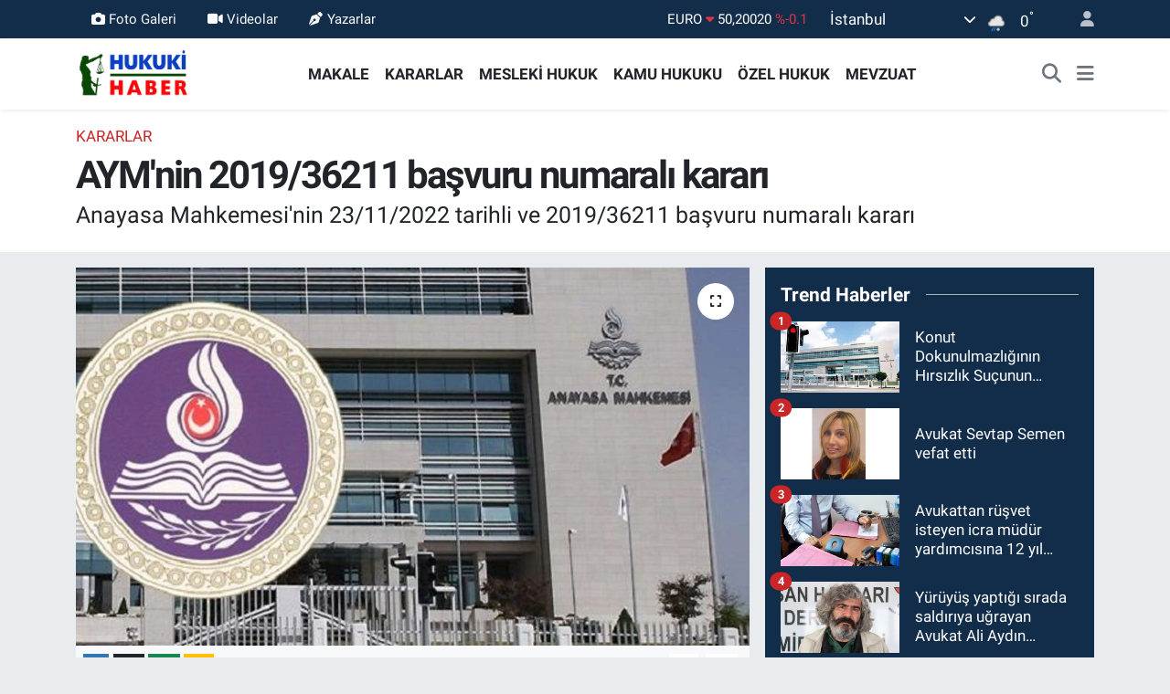

--- FILE ---
content_type: text/html; charset=UTF-8
request_url: https://www.hukukihaber.net/aymnin-201936211-basvuru-numarali-karari
body_size: 39576
content:
<!DOCTYPE html>
<html lang="tr" data-theme="flow">
<head>
<link rel="dns-prefetch" href="//www.hukukihaber.net">
<link rel="dns-prefetch" href="//hukukihabernet.teimg.com">
<link rel="dns-prefetch" href="//static.tebilisim.com">
<link rel="dns-prefetch" href="//schema.org","@type":"NewsMediaOrganization","url":"www.hukukihaber.net","name":"HUKUKİ">
<link rel="dns-prefetch" href="//cdn.ampproject.org">
<link rel="dns-prefetch" href="//pagead2.googlesyndication.com">
<link rel="dns-prefetch" href="//www.googletagmanager.com">
<link rel="dns-prefetch" href="//www.facebook.com">
<link rel="dns-prefetch" href="//www.twitter.com">
<link rel="dns-prefetch" href="//www.instagram.com">
<link rel="dns-prefetch" href="//www.linkedin.com">
<link rel="dns-prefetch" href="//x.com">
<link rel="dns-prefetch" href="//api.whatsapp.com">
<link rel="dns-prefetch" href="//pinterest.com">
<link rel="dns-prefetch" href="//t.me">
<link rel="dns-prefetch" href="//tebilisim.com">
<link rel="dns-prefetch" href="//facebook.com">
<link rel="dns-prefetch" href="//twitter.com">
<link rel="dns-prefetch" href="//www.google.com">

    <meta charset="utf-8">
<title>AYM&#039;nin 2019/36211 başvuru numaralı kararı - Hukuki Haber</title>
<meta name="description" content="Anayasa Mahkemesi&#039;nin 23/11/2022 tarihli ve 2019/36211 başvuru numaralı kararı">
<link rel="canonical" href="https://www.hukukihaber.net/aymnin-201936211-basvuru-numarali-karari">
<meta name="viewport" content="width=device-width,initial-scale=1">
<meta name="X-UA-Compatible" content="IE=edge">
<meta name="robots" content="max-image-preview:large">
<meta name="theme-color" content="#122d4a">
<meta name="title" content="AYM&#039;nin 2019/36211 başvuru numaralı kararı">
<meta name="articleSection" content="news">
<meta name="datePublished" content="2023-01-17T07:55:00+03:00">
<meta name="dateModified" content="2023-01-17T07:55:00+03:00">
<meta name="articleAuthor" content="Ramazan Oruç">
<meta name="author" content="Ramazan Oruç">
<link rel="amphtml" href="https://www.hukukihaber.net/aymnin-201936211-basvuru-numarali-karari/amp">
<meta property="og:site_name" content="Hukuki Haber">
<meta property="og:title" content="AYM&#039;nin 2019/36211 başvuru numaralı kararı">
<meta property="og:description" content="Anayasa Mahkemesi&#039;nin 23/11/2022 tarihli ve 2019/36211 başvuru numaralı kararı">
<meta property="og:url" content="https://www.hukukihaber.net/aymnin-201936211-basvuru-numarali-karari">
<meta property="og:image" content="https://hukukihabernet.teimg.com/hukukihaber-net/uploads/2023/01/yargi/anayasa4a.jpg">
<meta property="og:type" content="article">
<meta property="og:article:published_time" content="2023-01-17T07:55:00+03:00">
<meta property="og:article:modified_time" content="2023-01-17T07:55:00+03:00">
<meta name="twitter:card" content="summary_large_image">
<meta name="twitter:site" content="@HukukiHaber">
<meta name="twitter:title" content="AYM&#039;nin 2019/36211 başvuru numaralı kararı">
<meta name="twitter:description" content="Anayasa Mahkemesi&#039;nin 23/11/2022 tarihli ve 2019/36211 başvuru numaralı kararı">
<meta name="twitter:image" content="https://hukukihabernet.teimg.com/hukukihaber-net/uploads/2023/01/yargi/anayasa4a.jpg">
<meta name="twitter:url" content="https://www.hukukihaber.net/aymnin-201936211-basvuru-numarali-karari">
<link rel="shortcut icon" type="image/x-icon" href="https://hukukihabernet.teimg.com/hukukihaber-net/uploads/2023/03/hukuki-haber-10.jpg">
<link rel="manifest" href="https://www.hukukihaber.net/manifest.json?v=6.6.4" />
<link rel="preload" href="https://static.tebilisim.com/flow/assets/css/font-awesome/fa-solid-900.woff2" as="font" type="font/woff2" crossorigin />
<link rel="preload" href="https://static.tebilisim.com/flow/assets/css/font-awesome/fa-brands-400.woff2" as="font" type="font/woff2" crossorigin />
<link rel="preload" href="https://static.tebilisim.com/flow/assets/css/weather-icons/font/weathericons-regular-webfont.woff2" as="font" type="font/woff2" crossorigin />
<link rel="preload" href="https://static.tebilisim.com/flow/vendor/te/fonts/roboto/KFOlCnqEu92Fr1MmEU9fBBc4AMP6lQ.woff2" as="font" type="font/woff2" crossorigin />
<link rel="preload" href="https://static.tebilisim.com/flow/vendor/te/fonts/roboto/KFOlCnqEu92Fr1MmEU9fChc4AMP6lbBP.woff2" as="font" type="font/woff2" crossorigin />
<link rel="preload" href="https://static.tebilisim.com/flow/vendor/te/fonts/roboto/KFOlCnqEu92Fr1MmWUlfBBc4AMP6lQ.woff2" as="font" type="font/woff2" crossorigin />
<link rel="preload" href="https://static.tebilisim.com/flow/vendor/te/fonts/roboto/KFOlCnqEu92Fr1MmWUlfChc4AMP6lbBP.woff2" as="font" type="font/woff2" crossorigin />
<link rel="preload" href="https://static.tebilisim.com/flow/vendor/te/fonts/roboto/KFOmCnqEu92Fr1Mu4mxKKTU1Kg.woff2" as="font" type="font/woff2" crossorigin />
<link rel="preload" href="https://static.tebilisim.com/flow/vendor/te/fonts/roboto/KFOmCnqEu92Fr1Mu7GxKKTU1Kvnz.woff2" as="font" type="font/woff2" crossorigin />


<link rel="preload" as="style" href="https://static.tebilisim.com/flow/vendor/te/fonts/roboto.css?v=6.6.4">
<link rel="stylesheet" href="https://static.tebilisim.com/flow/vendor/te/fonts/roboto.css?v=6.6.4">

<style>:root {
        --te-link-color: #333;
        --te-link-hover-color: #000;
        --te-font: "Roboto";
        --te-secondary-font: "Roboto";
        --te-h1-font-size: 42px;
        --te-color: #122d4a;
        --te-hover-color: #194c82;
        --mm-ocd-width: 85%!important; /*  Mobil Menü Genişliği */
        --swiper-theme-color: var(--te-color)!important;
        --header-13-color: #ffc107;
    }</style><link rel="preload" as="style" href="https://static.tebilisim.com/flow/assets/vendor/bootstrap/css/bootstrap.min.css?v=6.6.4">
<link rel="stylesheet" href="https://static.tebilisim.com/flow/assets/vendor/bootstrap/css/bootstrap.min.css?v=6.6.4">
<link rel="preload" as="style" href="https://static.tebilisim.com/flow/assets/css/app6.6.4.min.css">
<link rel="stylesheet" href="https://static.tebilisim.com/flow/assets/css/app6.6.4.min.css">



<script type="application/ld+json">{"@context":"https:\/\/schema.org","@type":"WebSite","url":"https:\/\/www.hukukihaber.net","potentialAction":{"@type":"SearchAction","target":"https:\/\/www.hukukihaber.net\/arama?q={query}","query-input":"required name=query"}}</script>

<script type="application/ld+json">{"@context":"https://schema.org","@type":"NewsMediaOrganization","url":"https://www.hukukihaber.net","name":"HUKUKİ HABER","logo":"https://hukukihabernet.teimg.com/hukukihaber-net/uploads/2023/01/hukuki-haber-logo-site.png","sameAs":["https://www.facebook.com/hukukihaber","https://www.twitter.com/HukukiHaber","https://www.linkedin.com/in/hukuki-haber-78371257/","https://www.instagram.com/hukukihaber"]}</script>

<script type="application/ld+json">{"@context":"https:\/\/schema.org","@graph":[{"@type":"SiteNavigationElement","name":"Ana Sayfa","url":"https:\/\/www.hukukihaber.net","@id":"https:\/\/www.hukukihaber.net"},{"@type":"SiteNavigationElement","name":"\u00d6ZEL HUKUK","url":"https:\/\/www.hukukihaber.net\/ozel-hukuk","@id":"https:\/\/www.hukukihaber.net\/ozel-hukuk"},{"@type":"SiteNavigationElement","name":"MESLEK\u0130 HUKUK","url":"https:\/\/www.hukukihaber.net\/mesleki-hukuk","@id":"https:\/\/www.hukukihaber.net\/mesleki-hukuk"},{"@type":"SiteNavigationElement","name":"KAMU HUKUKU","url":"https:\/\/www.hukukihaber.net\/kamu-hukuku","@id":"https:\/\/www.hukukihaber.net\/kamu-hukuku"},{"@type":"SiteNavigationElement","name":"YA\u015eAM","url":"https:\/\/www.hukukihaber.net\/yasam","@id":"https:\/\/www.hukukihaber.net\/yasam"},{"@type":"SiteNavigationElement","name":"D\u00dcNYADAN","url":"https:\/\/www.hukukihaber.net\/dunyadan","@id":"https:\/\/www.hukukihaber.net\/dunyadan"},{"@type":"SiteNavigationElement","name":"MEVZUAT","url":"https:\/\/www.hukukihaber.net\/mevzuat","@id":"https:\/\/www.hukukihaber.net\/mevzuat"},{"@type":"SiteNavigationElement","name":"MAKALE","url":"https:\/\/www.hukukihaber.net\/makale","@id":"https:\/\/www.hukukihaber.net\/makale"},{"@type":"SiteNavigationElement","name":"E\u011eLENCE","url":"https:\/\/www.hukukihaber.net\/eglence","@id":"https:\/\/www.hukukihaber.net\/eglence"},{"@type":"SiteNavigationElement","name":"S\u0130YASET","url":"https:\/\/www.hukukihaber.net\/siyaset","@id":"https:\/\/www.hukukihaber.net\/siyaset"},{"@type":"SiteNavigationElement","name":"G\u00dcNDEM","url":"https:\/\/www.hukukihaber.net\/gundem","@id":"https:\/\/www.hukukihaber.net\/gundem"},{"@type":"SiteNavigationElement","name":"DUYURU","url":"https:\/\/www.hukukihaber.net\/duyuru","@id":"https:\/\/www.hukukihaber.net\/duyuru"},{"@type":"SiteNavigationElement","name":"SPOR","url":"https:\/\/www.hukukihaber.net\/spor","@id":"https:\/\/www.hukukihaber.net\/spor"},{"@type":"SiteNavigationElement","name":"K\u00dcLT\u00dcR-SANAT","url":"https:\/\/www.hukukihaber.net\/kultur-sanat","@id":"https:\/\/www.hukukihaber.net\/kultur-sanat"},{"@type":"SiteNavigationElement","name":"ED\u0130T\u00d6R\u00dcN NOTU","url":"https:\/\/www.hukukihaber.net\/editorun-notu","@id":"https:\/\/www.hukukihaber.net\/editorun-notu"},{"@type":"SiteNavigationElement","name":"EKONOM\u0130","url":"https:\/\/www.hukukihaber.net\/ekonomi","@id":"https:\/\/www.hukukihaber.net\/ekonomi"},{"@type":"SiteNavigationElement","name":"D\u0130NLENCE","url":"https:\/\/www.hukukihaber.net\/dinlence","@id":"https:\/\/www.hukukihaber.net\/dinlence"},{"@type":"SiteNavigationElement","name":"KARARLAR","url":"https:\/\/www.hukukihaber.net\/kararlar","@id":"https:\/\/www.hukukihaber.net\/kararlar"},{"@type":"SiteNavigationElement","name":"SA\u011eLIK","url":"https:\/\/www.hukukihaber.net\/saglik","@id":"https:\/\/www.hukukihaber.net\/saglik"},{"@type":"SiteNavigationElement","name":"K\u0130TAPLAR","url":"https:\/\/www.hukukihaber.net\/kitaplar","@id":"https:\/\/www.hukukihaber.net\/kitaplar"},{"@type":"SiteNavigationElement","name":"R\u00d6PORTAJLAR","url":"https:\/\/www.hukukihaber.net\/roportajlar","@id":"https:\/\/www.hukukihaber.net\/roportajlar"},{"@type":"SiteNavigationElement","name":"TEKNOLOJ\u0130","url":"https:\/\/www.hukukihaber.net\/teknoloji","@id":"https:\/\/www.hukukihaber.net\/teknoloji"},{"@type":"SiteNavigationElement","name":"E\u011e\u0130T\u0130M","url":"https:\/\/www.hukukihaber.net\/egitim","@id":"https:\/\/www.hukukihaber.net\/egitim"},{"@type":"SiteNavigationElement","name":"PRAT\u0130K B\u0130LG\u0130LER","url":"https:\/\/www.hukukihaber.net\/pratik-bilgiler","@id":"https:\/\/www.hukukihaber.net\/pratik-bilgiler"},{"@type":"SiteNavigationElement","name":"B\u0130L\u0130M","url":"https:\/\/www.hukukihaber.net\/bilim","@id":"https:\/\/www.hukukihaber.net\/bilim"},{"@type":"SiteNavigationElement","name":"Genel","url":"https:\/\/www.hukukihaber.net\/genel","@id":"https:\/\/www.hukukihaber.net\/genel"},{"@type":"SiteNavigationElement","name":"Politika","url":"https:\/\/www.hukukihaber.net\/politika","@id":"https:\/\/www.hukukihaber.net\/politika"},{"@type":"SiteNavigationElement","name":"Bilim, Teknoloji","url":"https:\/\/www.hukukihaber.net\/bilim-teknoloji","@id":"https:\/\/www.hukukihaber.net\/bilim-teknoloji"},{"@type":"SiteNavigationElement","name":"Yerel","url":"https:\/\/www.hukukihaber.net\/yerel","@id":"https:\/\/www.hukukihaber.net\/yerel"},{"@type":"SiteNavigationElement","name":"ASAY\u0130\u015e","url":"https:\/\/www.hukukihaber.net\/asayis","@id":"https:\/\/www.hukukihaber.net\/asayis"},{"@type":"SiteNavigationElement","name":"MAGAZ\u0130N","url":"https:\/\/www.hukukihaber.net\/magazin","@id":"https:\/\/www.hukukihaber.net\/magazin"},{"@type":"SiteNavigationElement","name":"HABERDE \u0130NSAN","url":"https:\/\/www.hukukihaber.net\/haberde-insan","@id":"https:\/\/www.hukukihaber.net\/haberde-insan"},{"@type":"SiteNavigationElement","name":"\u00c7EVRE","url":"https:\/\/www.hukukihaber.net\/cevre","@id":"https:\/\/www.hukukihaber.net\/cevre"},{"@type":"SiteNavigationElement","name":"B\u0130L\u0130M VE TEKNOLOJ\u0130","url":"https:\/\/www.hukukihaber.net\/bilim-ve-teknoloji","@id":"https:\/\/www.hukukihaber.net\/bilim-ve-teknoloji"},{"@type":"SiteNavigationElement","name":"K\u00fcnye","url":"https:\/\/www.hukukihaber.net\/kunye","@id":"https:\/\/www.hukukihaber.net\/kunye"},{"@type":"SiteNavigationElement","name":"\u0130leti\u015fim","url":"https:\/\/www.hukukihaber.net\/iletisim","@id":"https:\/\/www.hukukihaber.net\/iletisim"},{"@type":"SiteNavigationElement","name":"Gizlilik S\u00f6zle\u015fmesi","url":"https:\/\/www.hukukihaber.net\/gizlilik-sozlesmesi","@id":"https:\/\/www.hukukihaber.net\/gizlilik-sozlesmesi"},{"@type":"SiteNavigationElement","name":"Yazarlar","url":"https:\/\/www.hukukihaber.net\/yazarlar","@id":"https:\/\/www.hukukihaber.net\/yazarlar"},{"@type":"SiteNavigationElement","name":"Foto Galeri","url":"https:\/\/www.hukukihaber.net\/foto-galeri","@id":"https:\/\/www.hukukihaber.net\/foto-galeri"},{"@type":"SiteNavigationElement","name":"Video Galeri","url":"https:\/\/www.hukukihaber.net\/video","@id":"https:\/\/www.hukukihaber.net\/video"},{"@type":"SiteNavigationElement","name":"Biyografiler","url":"https:\/\/www.hukukihaber.net\/biyografi","@id":"https:\/\/www.hukukihaber.net\/biyografi"},{"@type":"SiteNavigationElement","name":"Seri \u0130lanlar","url":"https:\/\/www.hukukihaber.net\/ilan","@id":"https:\/\/www.hukukihaber.net\/ilan"},{"@type":"SiteNavigationElement","name":"Vefatlar","url":"https:\/\/www.hukukihaber.net\/vefat","@id":"https:\/\/www.hukukihaber.net\/vefat"},{"@type":"SiteNavigationElement","name":"R\u00f6portajlar","url":"https:\/\/www.hukukihaber.net\/roportaj","@id":"https:\/\/www.hukukihaber.net\/roportaj"},{"@type":"SiteNavigationElement","name":"Anketler","url":"https:\/\/www.hukukihaber.net\/anketler","@id":"https:\/\/www.hukukihaber.net\/anketler"},{"@type":"SiteNavigationElement","name":"\u015ei\u015fli Bug\u00fcn, Yar\u0131n ve 1 Haftal\u0131k Hava Durumu Tahmini","url":"https:\/\/www.hukukihaber.net\/sisli-hava-durumu","@id":"https:\/\/www.hukukihaber.net\/sisli-hava-durumu"},{"@type":"SiteNavigationElement","name":"\u015ei\u015fli Namaz Vakitleri","url":"https:\/\/www.hukukihaber.net\/sisli-namaz-vakitleri","@id":"https:\/\/www.hukukihaber.net\/sisli-namaz-vakitleri"},{"@type":"SiteNavigationElement","name":"Puan Durumu ve Fikst\u00fcr","url":"https:\/\/www.hukukihaber.net\/futbol\/st-super-lig-puan-durumu-ve-fikstur","@id":"https:\/\/www.hukukihaber.net\/futbol\/st-super-lig-puan-durumu-ve-fikstur"}]}</script>

<script type="application/ld+json">{"@context":"https:\/\/schema.org","@type":"BreadcrumbList","itemListElement":[{"@type":"ListItem","position":1,"item":{"@type":"Thing","@id":"https:\/\/www.hukukihaber.net","name":"Haberler"}}]}</script>
<script type="application/ld+json">{"@context":"https:\/\/schema.org","@type":"NewsArticle","headline":"AYM'nin 2019\/36211 ba\u015fvuru numaral\u0131 karar\u0131","articleSection":"KARARLAR","dateCreated":"2023-01-17T07:55:00+03:00","datePublished":"2023-01-17T07:55:00+03:00","dateModified":"2023-01-17T07:55:00+03:00","wordCount":4369,"genre":"news","mainEntityOfPage":{"@type":"WebPage","@id":"https:\/\/www.hukukihaber.net\/aymnin-201936211-basvuru-numarali-karari"},"articleBody":"<table border=\"0\" cellpadding=\"0\" cellspacing=\"0\">\r\n <tbody>\r\n  <tr>\r\n   <td width=\"614\">\r\n   <p style=\"text-align: justify;\"><b>T\u00dcRK\u0130YE CUMHUR\u0130YET\u0130<\/b><\/p>\r\n   <\/td>\r\n  <\/tr>\r\n  <tr>\r\n   <td width=\"614\">\r\n   <p style=\"text-align: justify;\"><b>ANAYASA MAHKEMES\u0130<\/b><\/p>\r\n   <\/td>\r\n  <\/tr>\r\n  <tr>\r\n   <td width=\"614\">\r\n   <p style=\"text-align: justify;\"><b>&nbsp;<\/b><\/p>\r\n   <\/td>\r\n  <\/tr>\r\n  <tr>\r\n   <td width=\"614\">\r\n   <p style=\"text-align: justify;\"><b>&nbsp;<\/b><\/p>\r\n   <\/td>\r\n  <\/tr>\r\n  <tr>\r\n   <td width=\"614\">\r\n   <p style=\"text-align: justify;\"><b>\u0130K\u0130NC\u0130 B\u00d6L\u00dcM<\/b><\/p>\r\n   <\/td>\r\n  <\/tr>\r\n  <tr>\r\n   <td width=\"614\">\r\n   <p style=\"text-align: justify;\"><b>&nbsp;<\/b><\/p>\r\n   <\/td>\r\n  <\/tr>\r\n  <tr>\r\n   <td width=\"614\">\r\n   <p style=\"text-align: justify;\"><b>KARAR<\/b><\/p>\r\n   <\/td>\r\n  <\/tr>\r\n  <tr>\r\n   <td width=\"614\">\r\n   <p style=\"text-align: justify;\"><b>&nbsp;<\/b><\/p>\r\n   <\/td>\r\n  <\/tr>\r\n  <tr>\r\n   <td width=\"614\">\r\n   <p style=\"text-align: justify;\"><b>S.K.E. BA\u015eVURUSU<\/b><\/p>\r\n   <\/td>\r\n  <\/tr>\r\n  <tr>\r\n   <td width=\"614\">\r\n   <p style=\"text-align: justify;\">(Ba\u015fvuru Numaras\u0131: 2019\/36211)<\/p>\r\n   <\/td>\r\n  <\/tr>\r\n  <tr>\r\n   <td width=\"614\">\r\n   <p style=\"text-align: justify;\"><b>&nbsp;<\/b><\/p>\r\n   <\/td>\r\n  <\/tr>\r\n  <tr>\r\n   <td width=\"614\">\r\n   <p style=\"text-align: justify;\">Karar Tarihi: 23\/11\/2022<\/p>\r\n   <\/td>\r\n  <\/tr>\r\n  <tr>\r\n   <td width=\"614\">\r\n   <p style=\"text-align: justify;\"><\/p>\r\n   <\/td>\r\n  <\/tr>\r\n  <tr>\r\n   <td width=\"614\">\r\n   <p style=\"text-align: justify;\"><b>\u0130K\u0130NC\u0130 B\u00d6L\u00dcM<\/b><\/p>\r\n   <\/td>\r\n  <\/tr>\r\n  <tr>\r\n   <td width=\"614\">\r\n   <p style=\"text-align: justify;\"><b>&nbsp;<\/b><\/p>\r\n   <\/td>\r\n  <\/tr>\r\n  <tr>\r\n   <td width=\"614\">\r\n   <p style=\"text-align: justify;\"><b>KARAR<\/b><\/p>\r\n   <\/td>\r\n  <\/tr>\r\n  <tr>\r\n   <td width=\"614\">\r\n   <p style=\"text-align: justify;\"><b>&nbsp;<\/b><\/p>\r\n   <\/td>\r\n  <\/tr>\r\n <\/tbody>\r\n<\/table>\r\n\r\n<p style=\"text-align: justify;\"><b>&nbsp;<\/b><\/p>\r\n\r\n<table border=\"0\" cellpadding=\"0\" cellspacing=\"0\">\r\n <tbody>\r\n  <tr>\r\n   <td valign=\"top\" width=\"160\">\r\n   <p style=\"text-align: justify;\"><b>Ba\u015fkan<\/b><\/p>\r\n   <\/td>\r\n   <td valign=\"top\" width=\"13\">\r\n   <p style=\"text-align: justify;\"><b>:<\/b><\/p>\r\n   <\/td>\r\n   <td valign=\"top\" width=\"360\">\r\n   <p style=\"text-align: justify;\">Kadir \u00d6ZKAYA<\/p>\r\n   <\/td>\r\n  <\/tr>\r\n  <tr>\r\n   <td valign=\"top\" width=\"160\">\r\n   <p style=\"text-align: justify;\"><b>\u00dcyeler<\/b><\/p>\r\n   <\/td>\r\n   <td valign=\"top\" width=\"13\">\r\n   <p style=\"text-align: justify;\"><b>:<\/b><\/p>\r\n   <\/td>\r\n   <td valign=\"top\" width=\"360\">\r\n   <p style=\"text-align: justify;\">Engin YILDIRIM<\/p>\r\n   <\/td>\r\n  <\/tr>\r\n  <tr>\r\n   <td valign=\"top\" width=\"160\">\r\n   <p style=\"text-align: justify;\"><b>&nbsp;<\/b><\/p>\r\n   <\/td>\r\n   <td valign=\"top\" width=\"13\">\r\n   <p style=\"text-align: justify;\"><b>&nbsp;<\/b><\/p>\r\n   <\/td>\r\n   <td valign=\"top\" width=\"360\">\r\n   <p style=\"text-align: justify;\">M. Emin KUZ<\/p>\r\n   <\/td>\r\n  <\/tr>\r\n  <tr>\r\n   <td valign=\"top\" width=\"160\">\r\n   <p style=\"text-align: justify;\"><b>&nbsp;<\/b><\/p>\r\n   <\/td>\r\n   <td valign=\"top\" width=\"13\">\r\n   <p style=\"text-align: justify;\"><b>&nbsp;<\/b><\/p>\r\n   <\/td>\r\n   <td valign=\"top\" width=\"360\">\r\n   <p style=\"text-align: justify;\">Basri BA\u011eCI<\/p>\r\n   <\/td>\r\n  <\/tr>\r\n  <tr>\r\n   <td valign=\"top\" width=\"160\">\r\n   <p style=\"text-align: justify;\"><b>&nbsp;<\/b><\/p>\r\n   <\/td>\r\n   <td valign=\"top\" width=\"13\">\r\n   <p style=\"text-align: justify;\"><b>&nbsp;<\/b><\/p>\r\n   <\/td>\r\n   <td valign=\"top\" width=\"360\">\r\n   <p style=\"text-align: justify;\">Kenan YA\u015eAR<\/p>\r\n   <\/td>\r\n  <\/tr>\r\n  <tr>\r\n   <td valign=\"top\" width=\"160\">\r\n   <p style=\"text-align: justify;\"><b>Raport\u00f6r<\/b><\/p>\r\n   <\/td>\r\n   <td valign=\"top\" width=\"13\">\r\n   <p style=\"text-align: justify;\"><b>:<\/b><\/p>\r\n   <\/td>\r\n   <td valign=\"top\" width=\"360\">\r\n   <p style=\"text-align: justify;\">Muhammed Cemil KANDEM\u0130R<\/p>\r\n   <\/td>\r\n  <\/tr>\r\n  <tr>\r\n   <td valign=\"top\" width=\"160\">\r\n   <p style=\"text-align: justify;\"><b>Ba\u015fvurucu<\/b><\/p>\r\n   <\/td>\r\n   <td valign=\"top\" width=\"13\">\r\n   <p style=\"text-align: justify;\"><b>:<\/b><\/p>\r\n   <\/td>\r\n   <td valign=\"top\" width=\"360\">\r\n   <p style=\"text-align: justify;\">S.K.E.<\/p>\r\n   <\/td>\r\n  <\/tr>\r\n  <tr>\r\n   <td valign=\"top\" width=\"160\">\r\n   <p style=\"text-align: justify;\"><b>Vekili<\/b><\/p>\r\n   <\/td>\r\n   <td valign=\"top\" width=\"13\">\r\n   <p style=\"text-align: justify;\"><b>:<\/b><\/p>\r\n   <\/td>\r\n   <td valign=\"top\" width=\"360\">\r\n   <p style=\"text-align: justify;\">Av. Oktay DO\u011eAN<\/p>\r\n   <\/td>\r\n  <\/tr>\r\n <\/tbody>\r\n<\/table>\r\n\r\n<p style=\"text-align: justify;\"><b>&nbsp;<\/b><\/p>\r\n\r\n<p style=\"text-align: justify;\"><b>I.<\/b> <b>BA\u015eVURUNUN KONUSU<\/b><\/p>\r\n\r\n<p style=\"text-align: justify;\">1. Ba\u015fvuru, Kara Harp Okulundan ili\u015fi\u011finin kesildi\u011fi 2005 y\u0131l\u0131ndaki durum de\u011ferlendirilmeden 2017'de a\u00e7\u0131lan davan\u0131n s\u00fcre a\u015f\u0131m\u0131 gerek\u00e7esiyle reddedilmesi nedeniyle mahkemeye eri\u015fim hakk\u0131n\u0131n ve okul hayat\u0131n\u0131n haks\u0131z bir \u015fekilde sonland\u0131r\u0131lmas\u0131 nedeniyle e\u011fitim hakk\u0131n\u0131n ihlal edildi\u011fi iddialar\u0131na ili\u015fkindir.<\/p>\r\n\r\n<p style=\"text-align: justify;\"><b>II.<\/b> <b>BA\u015eVURU S\u00dcREC\u0130<\/b><\/p>\r\n\r\n<p style=\"text-align: justify;\">2. Ba\u015fvuru 30\/10\/2019 tarihinde yap\u0131lm\u0131\u015ft\u0131r.<\/p>\r\n\r\n<p style=\"text-align: justify;\">3. Ba\u015fvuru, ba\u015fvuru formu ve eklerinin idari y\u00f6nden yap\u0131lan \u00f6n incelemesinden sonra Komisyona sunulmu\u015ftur.<\/p>\r\n\r\n<p style=\"text-align: justify;\">4. Komisyonca ba\u015fvurunun kabul edilebilirlik incelemesinin B\u00f6l\u00fcm taraf\u0131ndan yap\u0131lmas\u0131na karar verilmi\u015ftir.<\/p>\r\n\r\n<p style=\"text-align: justify;\">5. B\u00f6l\u00fcm Ba\u015fkan\u0131 taraf\u0131ndan ba\u015fvurunun kabul edilebilirlik ve esas incelemesinin birlikte yap\u0131lmas\u0131na karar verilmi\u015ftir.<\/p>\r\n\r\n<p style=\"text-align: justify;\">6. Ba\u015fvuru belgelerinin bir \u00f6rne\u011fi bilgi i\u00e7in Adalet Bakanl\u0131\u011f\u0131na (Bakanl\u0131k) g\u00f6nderilmi\u015ftir. Bakanl\u0131k g\u00f6r\u00fc\u015f\u00fcn\u00fc bildirmi\u015ftir.<\/p>\r\n\r\n<p style=\"text-align: justify;\">7. Ba\u015fvurucu, Bakanl\u0131\u011f\u0131n g\u00f6r\u00fc\u015f\u00fcne kar\u015f\u0131 s\u00fcresinde beyanda bulunmu\u015ftur.<\/p>\r\n\r\n<p style=\"text-align: justify;\"><b>III.<\/b> <b>OLAY VE OLGULAR <\/b><\/p>\r\n\r\n<p style=\"text-align: justify;\">8. Ba\u015fvuru formu ve eklerinde ifade edildi\u011fi \u015fekliyle ilgili olaylar \u00f6zetle \u015f\u00f6yledir:<\/p>\r\n\r\n<p style=\"text-align: justify;\">9. Ba\u015fvurucu, 2001-2002 e\u011fitim-\u00f6\u011fretim d\u00f6neminde Kara Harp Okulunu kazanarak e\u011fitime ba\u015flam\u0131\u015ft\u0131r.<\/p>\r\n\r\n<p style=\"text-align: justify;\">10. Ba\u015fvurucu, 4. s\u0131n\u0131f \u00f6\u011frencisi iken disiplinsizlik nedeniyle Kara Harp Okulu Y\u00fcksek Disiplin Kurulunun 2\/3\/2005 tarihli ve 3 say\u0131l\u0131 karar\u0131yla okuldan \u00e7\u0131kar\u0131lm\u0131\u015ft\u0131r. Bu karar Kara Kuvvetleri Komutan\u0131 taraf\u0131ndan 22\/4\/2005 tarihinde onaylanm\u0131\u015ft\u0131r. Mill\u00ee Savunma Bakanl\u0131\u011f\u0131n\u0131n derece mahkemeleri a\u015famas\u0131nda sundu\u011fu belgelerde ba\u015fvurucunun ili\u015fi\u011finin 19\/7\/2005 tarihinde kesildi\u011fi bilgisine yer verilmi\u015ftir.<\/p>\r\n\r\n<p style=\"text-align: justify;\">11. Ba\u015fvurucu bu i\u015fleme kar\u015f\u0131 2005 y\u0131l\u0131nda iptal ve tazminat talepleriyle a\u00e7t\u0131\u011f\u0131 davalar\u0131n reddedildi\u011fini beyan etmi\u015ftir [Ba\u015fvurucunun 28\/9\/2005 tarihinde Askeri Y\u00fcksek \u0130dare Mahkemesinde (AY\u0130M) a\u00e7t\u0131\u011f\u0131 iptal ve tam yarg\u0131 davalar\u0131n\u0131n AY\u0130M \u0130kinci Dairesinin 2005 ve 2006 y\u0131llar\u0131nda verdi\u011fi kararlarla reddedildi\u011fi g\u00f6r\u00fclm\u00fc\u015ft\u00fcr.].<\/p>\r\n\r\n<p style=\"text-align: justify;\">12. Ba\u015fvurucu, Milli Savunma Bakanl\u0131\u011f\u0131na 2\/1\/2017 tarihli dilek\u00e7e ile ba\u015fvuru yapm\u0131\u015ft\u0131r. Ba\u015fvurucunun dilek\u00e7esinde belirtti\u011fi hususlar \u015funlard\u0131r:<\/p>\r\n\r\n<p style=\"text-align: justify;\">i. Okul d\u00f6neminde Fetullah\u00e7\u0131 Ter\u00f6r \u00d6rg\u00fct\u00fc\/Paralel Devlet Yap\u0131lanmas\u0131 (FET\u00d6\/PDY) mensubu ki\u015filerce istifaya zorlanmak i\u00e7in bask\u0131 g\u00f6rd\u00fc\u011f\u00fcn\u00fc, e\u011fitim ve sicil notlar\u0131n\u0131n d\u00fc\u015f\u00fck verildi\u011fini, okulda s\u0131ral\u0131 olarak bulunan amirlerinin FET\u00d6\/PDY \u00fcyesi olmak su\u00e7undan tutukland\u0131\u011f\u0131n\u0131, Kara Harp Okulundan ili\u015fi\u011finin kesilmesinden sonra tazminat \u00f6demek zorunda kald\u0131\u011f\u0131n\u0131 ileri s\u00fcrm\u00fc\u015ft\u00fcr.<\/p>\r\n\r\n<p style=\"text-align: justify;\">ii. Ba\u015fvurucu, u\u011fram\u0131\u015f oldu\u011fu maddi ve manevi zararlar\u0131n\u0131n tazminini, kaybetti\u011fi itibar\u0131n\u0131n iade edilmesini, d\u00f6nem arkada\u015flar\u0131n\u0131n sahip oldu\u011fu sosyal haklardan faydaland\u0131r\u0131lmas\u0131n\u0131, kamu kurum ve kurulu\u015flar\u0131nda uygun kadrolarda istihdam\u0131n\u0131n sa\u011flanmas\u0131n\u0131 ve kendisiyle ayn\u0131 durumda olanlara verilen di\u011fer haklar\u0131n taraf\u0131na verilmesini talep etmi\u015ftir.<\/p>\r\n\r\n<p style=\"text-align: justify;\">13. Mill\u00ee Savunma Bakanl\u0131\u011f\u0131, ba\u015fvurucunun dilek\u00e7esine cevap vermemi\u015ftir.<\/p>\r\n\r\n<p style=\"text-align: justify;\">14. Ba\u015fvurucu; yapt\u0131\u011f\u0131 ba\u015fvurunun z\u0131mnen reddine ili\u015fkin i\u015flemin iptali ile fazlaya ili\u015fkin haklar\u0131n\u0131 sakl\u0131 tutarak okuldan \u00e7\u0131kar\u0131lmas\u0131 nedeniyle \u00f6demi\u015f oldu\u011fu tazminatlar i\u00e7in 1.000 TL, yeni \u00f6\u011frenimine harcad\u0131\u011f\u0131 para i\u00e7in 1.000 TL, yeni i\u015fe girene kadar alamad\u0131\u011f\u0131 subay maa\u015flar\u0131 gibi maddi zararlar\u0131 i\u00e7in 1.000 TL ve faizle kar\u015f\u0131lanamayan munzam zararlar\u0131 i\u00e7in 1.000 TL olmak \u00fczere toplam4.000 TL maddi, 100.000 TL manevi tazminat\u0131n \u00f6denmesine, kaybetti\u011fi itibar\u0131n\u0131n iade edilmesine, d\u00f6nem arkada\u015flar\u0131n\u0131n sahip oldu\u011fu sosyal haklardan faydaland\u0131r\u0131lmas\u0131na, kamu kurum ve kurulu\u015flar\u0131nda uygun kadrolarda istihdam\u0131n\u0131n sa\u011flanmas\u0131na karar verilmesi talebiyle 4\/5\/2017 tarihinde dava a\u00e7m\u0131\u015ft\u0131r.<\/p>\r\n\r\n<p style=\"text-align: justify;\">15. Ankara 14. \u0130dare Mahkemesi (Mahkeme) 13\/2\/2019 tarihli karar\u0131yla davan\u0131n s\u00fcresinde a\u00e7\u0131lmad\u0131\u011f\u0131 gerek\u00e7esiyle reddine karar vermi\u015ftir. Mahkeme karar\u0131nda;<\/p>\r\n\r\n<p style=\"text-align: justify;\">i. 6\/1\/1982 tarihli ve 2577 say\u0131l\u0131 \u0130dari Yarg\u0131lama Usul\u00fc Kanunu'nun 13. maddesi uyar\u0131nca, idari eylemlerden haklar\u0131 ihlal edilmi\u015f olanlar\u0131n idari dava a\u00e7madan \u00f6nce, bu eylemleri yaz\u0131l\u0131 bildirim \u00fczerine veya ba\u015fka suretle \u00f6\u011frendikleri tarihten itibaren bir y\u0131l ve her h\u00e2lde eylem tarihinden itibaren be\u015f y\u0131l i\u00e7inde ilgili idareye ba\u015fvurarak haklar\u0131n\u0131n yerine getirilmesini istemeleri gerekti\u011fi, bu isteklerin k\u0131smen veya tamamen reddi h\u00e2linde, bu konudaki i\u015flemin tebli\u011fini izleyen g\u00fcnden itibaren veya istek hakk\u0131nda altm\u0131\u015f g\u00fcn i\u00e7inde cevap verilmedi\u011fi takdirde, bu s\u00fcrenin bitti\u011fi tarihten itibaren dava s\u00fcresi i\u00e7inde dava a\u00e7\u0131labilece\u011finin h\u00fckme ba\u011fland\u0131\u011f\u0131,<\/p>\r\n\r\n<p style=\"text-align: justify;\">ii. Davac\u0131n\u0131n s\u00f6z konusu bask\u0131 eylemlerini en ge\u00e7 \u00f6\u011frenme tarihi olarak kabul edilebilecek 22\/4\/2005 tarihli okuldan \u00e7\u0131kar\u0131lmas\u0131na ili\u015fkin karardan itibaren 1 y\u0131l ve her h\u00e2lde 5 y\u0131l i\u00e7inde idareye ba\u015fvurmas\u0131 gerekirken bu s\u00fcreler i\u00e7erisinde idareye ba\u015fvuru yap\u0131lmaks\u0131z\u0131n, 5 y\u0131ll\u0131k zamana\u015f\u0131m\u0131 s\u00fcresi dolduktan \u00e7ok sonra 2\/1\/2017tarihinde yap\u0131lan idari ba\u015fvuru \u00fczerine z\u0131mnen ret i\u015flemi ger\u00e7ekle\u015fti\u011finden bahisle 4\/5\/2017 tarihinde a\u00e7\u0131lan davan\u0131n esas\u0131n\u0131n incelenmesine olanak bulunmad\u0131\u011f\u0131 belirtilmi\u015ftir.<\/p>\r\n\r\n<p style=\"text-align: justify;\">iii. Kararda ayr\u0131ca ba\u015fvurucunun dava dilek\u00e7esinde, eylemlerin idarili\u011finin 15 Temmuz 2016 tarihinde FET\u00d6\/PDY mensuplar\u0131nca ger\u00e7ekle\u015ftirilen hain darbe giri\u015fimi sonras\u0131nda anla\u015f\u0131ld\u0131\u011f\u0131n\u0131 iddia etti\u011fi, bahsi ge\u00e7en eylemlerin FET\u00d6\/PDY mensuplar\u0131nca yap\u0131l\u0131p yap\u0131lmad\u0131\u011f\u0131na bak\u0131lmaks\u0131z\u0131n davac\u0131da meydana gelen maddi ve manevi zarar\u0131n olu\u015ftu\u011fu tarihten yola \u00e7\u0131k\u0131larak eylemin sonland\u0131r\u0131ld\u0131\u011f\u0131 tarih olarak kabul\u00fc gereken okulu ile ili\u015fi\u011finin kesildi\u011fi 22\/4\/2005 tarihinden itibaren2577 say\u0131l\u0131 Kanun'un 13. maddesine istinaden 1 ve 5 y\u0131ll\u0131k zamana\u015f\u0131m\u0131 s\u00fcreleri i\u00e7erisinde ba\u015fvuruda bulunulmas\u0131 gerekti\u011finden davac\u0131n\u0131n bu iddias\u0131n\u0131n yerinde g\u00f6r\u00fclmedi\u011fi belirtilmi\u015ftir.<\/p>\r\n\r\n<p style=\"text-align: justify;\">16. Ba\u015fvurucu istinaf ba\u015fvurusunda, 2005 y\u0131l\u0131nda Harp Okulundan ili\u015fi\u011finin kesilmesine ili\u015fkin olarak a\u00e7t\u0131\u011f\u0131 maddi ve manevi tazminat davas\u0131n\u0131n reddedildi\u011fini belirtmi\u015f ve sonu\u00e7 ve istem k\u0131sm\u0131nda dava dilek\u00e7esindeki taleplerini tekrarlam\u0131\u015ft\u0131r. Ba\u015fvurucunun istinaf talebi Ankara B\u00f6lge \u0130dare Mahkemesi 10. \u0130dari Dava Dairesinin 18\/9\/2019 tarihli karar\u0131yla kesin olmak \u00fczere reddedilmi\u015ftir.<\/p>\r\n\r\n<p style=\"text-align: justify;\">17. Nihai karar ba\u015fvurucu vekili taraf\u0131ndan 1\/10\/2019 tarihinde \u00f6\u011frenilmi\u015ftir.<\/p>\r\n\r\n<p style=\"text-align: justify;\">18. Ba\u015fvurucu 30\/10\/2019 tarihinde bireysel ba\u015fvuruda bulunmu\u015ftur.<\/p>\r\n\r\n<p style=\"text-align: justify;\"><b>IV.<\/b> <b>\u0130LG\u0130L\u0130 HUKUK<\/b><\/p>\r\n\r\n<p style=\"text-align: justify;\"><b>A. Ulusal Hukuk<\/b><\/p>\r\n\r\n<p style=\"text-align: justify;\">19. 2577 say\u0131l\u0131 Kanun'un \"<i>Dava a\u00e7ma s\u00fcresi<\/i>\" kenar ba\u015fl\u0131kl\u0131 7. maddesinin (1) numaral\u0131 f\u0131kras\u0131 \u015f\u00f6yledir:<\/p>\r\n\r\n<p style=\"text-align: justify;\">\"<i>Dava a\u00e7ma s\u00fcresi, \u00f6zel kanunlar\u0131nda ayr\u0131 s\u00fcre g\u00f6sterilmeyen hallerde Dan\u0131\u015ftayda ve idare mahkemelerinde altm\u0131\u015f ve vergi mahkemelerinde otuz g\u00fcnd\u00fcr.<\/i>\"<\/p>\r\n\r\n<p style=\"text-align: justify;\">20. 2577 say\u0131l\u0131 Kanun'un \"<i>\u0130ptal ve tam yarg\u0131 davalar\u0131<\/i>\" kenar ba\u015fl\u0131kl\u0131 12. maddesi \u015f\u00f6yledir:<\/p>\r\n\r\n<p style=\"text-align: justify;\">\"<i>\u0130lgililer haklar\u0131n\u0131 ihlal eden bir idari i\u015flem dolay\u0131s\u0131yla Dan\u0131\u015ftaya ve idare ve vergi mahkemelerine do\u011frudan do\u011fruya tam yarg\u0131 davas\u0131 veya iptal ve tam yarg\u0131 davalar\u0131n\u0131 birlikte a\u00e7abilecekleri gibi ilk \u00f6nce iptal davas\u0131 a\u00e7arak bu davan\u0131n karara ba\u011flanmas\u0131 \u00fczerine, bu husustaki karar\u0131n veya kanun yollar\u0131na ba\u015fvurulmas\u0131 halinde verilecek karar\u0131n tebli\u011fi veya bir i\u015flemin icras\u0131 sebebiyle do\u011fan zararlardan dolay\u0131 icra tarihinden itibaren dava s\u00fcresi i\u00e7inde tam yarg\u0131 davas\u0131 a\u00e7abilirler. Bu halde de ilgililerin 11 inci madde uyar\u0131nca idareye ba\u015fvurma haklar\u0131 sakl\u0131d\u0131r.<\/i>\"<\/p>\r\n\r\n<p style=\"text-align: justify;\">21. Ba\u015fvuruya konu derece mahkemelerinin kararlar\u0131n\u0131n verildi\u011fi tarihte 2577 say\u0131l\u0131 Kanun'un \"<i>Do\u011frudan do\u011fruya tam yarg\u0131 davas\u0131 a\u00e7\u0131lmas\u0131<\/i>\" kenar ba\u015fl\u0131kl\u0131 13. maddesinin (1) numaral\u0131 f\u0131kras\u0131 \u015f\u00f6yledir:<\/p>\r\n\r\n<p style=\"text-align: justify;\">\"<i>\u0130dari eylemlerden haklar\u0131 ihlal edilmi\u015f olanlar\u0131n idari dava a\u00e7madan \u00f6nce, bu eylemleri yaz\u0131l\u0131 bildirim \u00fczerine veya ba\u015fka s\u00fcretle \u00f6\u011frendikleri tarihten itibaren bir y\u0131l ve her halde eylem tarihinden itibaren be\u015f y\u0131l i\u00e7inde ilgili idareye ba\u015fvurarak haklar\u0131n\u0131n yerine getirilmesini istemeleri gereklidir. Bu isteklerin k\u0131smen veya tamamen reddi halinde, bu konudaki i\u015flemin tebli\u011fini izleyen g\u00fcnden itibaren veya istek hakk\u0131nda altm\u0131\u015f g\u00fcn i\u00e7inde cevap verilmedi\u011fi takdirde bu s\u00fcrenin bitti\u011fi tarihten itibaren, dava s\u00fcresi i\u00e7inde dava a\u00e7\u0131labilir.<\/i>\"<\/p>\r\n\r\n<p style=\"text-align: justify;\"><b>B.<\/b> <b>Uluslararas\u0131 Hukuk<\/b><\/p>\r\n\r\n<p style=\"text-align: justify;\"><b>1.<\/b> <b>Avrupa \u0130nsan Haklar\u0131 S\u00f6zle\u015fmesi<\/b><\/p>\r\n\r\n<p style=\"text-align: justify;\">22. Avrupa \u0130nsan Haklar\u0131 S\u00f6zle\u015fmesi'nin (S\u00f6zle\u015fme) 6. maddesinin (1) numaral\u0131 f\u0131kras\u0131n\u0131n ilgili k\u0131sm\u0131 \u015f\u00f6yledir:<\/p>\r\n\r\n<p style=\"text-align: justify;\"><i>\"Herkes davas\u0131n\u0131n, medeni hak ve y\u00fck\u00fcml\u00fcl\u00fckleriyle ilgili uyu\u015fmazl\u0131klar... konusunda karar verecek olan, ... bir mahkeme taraf\u0131ndan... g\u00f6r\u00fclmesini isteme hakk\u0131na sahiptir...\"<\/i><\/p>\r\n\r\n<p style=\"text-align: justify;\"><b>2.<\/b> <b>Avrupa \u0130nsan Haklar\u0131 Mahkemesi \u0130\u00e7tihad\u0131<\/b><\/p>\r\n\r\n<p style=\"text-align: justify;\">23. S\u00f6zle\u015fme\u2019de a\u00e7\u0131k\u00e7a yer almasa da Avrupa \u0130nsan Haklar\u0131 Mahkemesi (A\u0130HM), mahkemeye eri\u015fim hakk\u0131n\u0131 adil yarg\u0131lanma hakk\u0131n\u0131n en temel unsurlar\u0131ndan biri olarak nitelendirmektedir (<i>Roche\/Birle\u015fik Krall\u0131k<\/i> [BD], B. No: 32555\/96, 19\/10\/2005, \u00a7 117; <i>Stanev\/Bulgaristan<\/i> [BD], B. No: 36760\/06, 17\/1\/2012, \u00a7 229). A\u0130HM, mahkemeye ula\u015fmay\u0131 a\u015f\u0131r\u0131 derecede zorla\u015ft\u0131ran ya da imk\u00e2ns\u0131z h\u00e2le getiren uygulamalar\u0131n mahkemeye eri\u015fim hakk\u0131n\u0131 ihlal edebilece\u011fini vurgulamaktad\u0131r (<i>Golder\/Birle\u015fik Krall\u0131k<\/i> [GK], B. No: 4451\/70, 21\/2\/1975, \u00a7 36).<\/p>\r\n\r\n<p style=\"text-align: justify;\">24. Bununla birlikte A\u0130HM; dava a\u00e7ma ya da kanun yollar\u0131na ba\u015fvuru i\u00e7in belli s\u00fcrelerin \u00f6ng\u00f6r\u00fclmesini, bu s\u00fcreler dava a\u00e7may\u0131 imk\u00e2ns\u0131z k\u0131lacak \u00f6l\u00e7\u00fcde k\u0131sa olmad\u0131k\u00e7a hukuki belirlilik ilkesinin bir gere\u011fi olarak kabul etmekte ve mahkemeye eri\u015fim hakk\u0131na ayk\u0131r\u0131l\u0131k olu\u015fturmayaca\u011f\u0131n\u0131 belirtmektedir (<i>Perez de Rada Cavanilles\/\u0130spanya<\/i>, B. No: 28090\/95, 28\/10\/1998, \u00a7 45). Ne var ki \u00f6ng\u00f6r\u00fclen s\u00fcre ko\u015fullar\u0131n\u0131n hukuka a\u00e7\u0131k\u00e7a ayk\u0131r\u0131 olarak yanl\u0131\u015f uygulanmas\u0131 ya da yanl\u0131\u015f hesaplanmas\u0131 nedeniyle ki\u015filerin dava a\u00e7ma ya da kanun yollar\u0131na ba\u015fvuru hakk\u0131n\u0131 kullanamamalar\u0131 s\u00f6z konusu oldu\u011funda mahkemeye eri\u015fim hakk\u0131n\u0131n ihlal edildi\u011finin kabul edilmesi gerekti\u011fi de\u011ferlendirilmektedir (<i>Osu\/\u0130talya<\/i>, B. No: 36534\/97, 11\/7\/2002, \u00a7 35).<\/p>\r\n\r\n<p style=\"text-align: justify;\"><b>V.<\/b> <b>\u0130NCELEME VE GEREK\u00c7E<\/b><\/p>\r\n\r\n<p style=\"text-align: justify;\">25. Anayasa Mahkemesinin 23\/11\/2022 tarihinde yapm\u0131\u015f oldu\u011fu toplant\u0131da ba\u015fvuru incelenip gere\u011fi d\u00fc\u015f\u00fcn\u00fcld\u00fc:<\/p>\r\n\r\n<p style=\"text-align: justify;\"><b>A.<\/b> <b>Mahkemeye Eri\u015fim Hakk\u0131n\u0131n \u0130hlal Edildi\u011fine \u0130li\u015fkin \u0130ddia<\/b><\/p>\r\n\r\n<p style=\"text-align: justify;\"><b>1.<\/b> <b>Ba\u015fvurucunun \u0130ddialar\u0131 ve Bakanl\u0131k G\u00f6r\u00fc\u015f\u00fc<\/b><\/p>\r\n\r\n<p style=\"text-align: justify;\">26. Ba\u015fvurucu; daha \u00f6nce yapt\u0131\u011f\u0131 ba\u015fvurulardan sonu\u00e7 alamad\u0131\u011f\u0131n\u0131, bu d\u00f6nemde FET\u00d6\/PDY'nin hem Mill\u00ee Savunma Bakanl\u0131\u011f\u0131nda hem de adalet mekanizmas\u0131nda etkili oldu\u011funun dikkate al\u0131nmas\u0131 gerekti\u011fini, FET\u00d6\/PDY'nin ger\u00e7ek y\u00fcz\u00fcn\u00fcn ortaya \u00e7\u0131kmas\u0131ndan sonra \u00fcyelerine i\u015flem yap\u0131ld\u0131\u011f\u0131n\u0131, daval\u0131 idarenin sorumlulu\u011funun g\u00f6z ard\u0131 edildi\u011fini, maddi ve manevi olarak zarara u\u011frad\u0131\u011f\u0131n\u0131 ileri s\u00fcrerek adil yarg\u0131lanma hakk\u0131n\u0131n, silahlar\u0131n e\u015fitli\u011fi ilkesinin, sosyal devlet ilkesinin ve hak arama h\u00fcrriyetinin ihlal edildi\u011fini ileri s\u00fcrm\u00fc\u015ft\u00fcr.<\/p>\r\n\r\n<p style=\"text-align: justify;\">27. Bakanl\u0131k g\u00f6r\u00fc\u015f\u00fcnde; ba\u015fvurucunun Kara Harp Okulu \u00f6\u011frencili\u011finden \u00e7\u0131kar\u0131lmas\u0131n\u0131n 22\/4\/2005tarihinde kesinle\u015fti\u011fi, ba\u015fvurucunun i\u015flemin idarili\u011fini yeni \u00f6\u011frendi\u011finden bahisle an\u0131lan i\u015flem dolay\u0131s\u0131yla u\u011frad\u0131\u011f\u0131n\u0131 iddia etti\u011fi zarar\u0131n tazmini talebiyle idareye ba\u015fvuruda bulundu\u011fu tarihin ise 6\/1\/2017 oldu\u011fu belirtilmi\u015ftir.<\/p>\r\n\r\n<p style=\"text-align: justify;\">28. Ba\u015fvurucu, Bakanl\u0131k g\u00f6r\u00fc\u015f\u00fcne kar\u015f\u0131 verdi\u011fi cevapta, i\u015flemin tesis edildi\u011fi tarihten sonraki 5 y\u0131l i\u00e7inde a\u00e7aca\u011f\u0131 davadan sonu\u00e7 almas\u0131n\u0131n m\u00fcmk\u00fcn olmad\u0131\u011f\u0131n\u0131, nitekim bu s\u00fcre i\u00e7inde a\u00e7t\u0131\u011f\u0131 davan\u0131n yarg\u0131 i\u00e7erisindeki FET\u00d6 \u00fcyelerinin etkisiyle reddedildi\u011fini, davas\u0131n\u0131n sadece s\u00fcre a\u015f\u0131m\u0131 gerek\u00e7esiyle reddedilmesinin hak ihlali oldu\u011funu ileri s\u00fcrm\u00fc\u015ft\u00fcr.<\/p>\r\n\r\n<p style=\"text-align: justify;\"><b>2.<\/b> <b>De\u011ferlendirme<\/b><\/p>\r\n\r\n<p style=\"text-align: justify;\">29. Anayasa\u2019n\u0131n 36. maddesinin birinci f\u0131kras\u0131 \u015f\u00f6yledir:<\/p>\r\n\r\n<p style=\"text-align: justify;\"><i>&nbsp;\u201cHerkes, me\u015fru vas\u0131ta ve yollardan faydalanmak suretiyle yarg\u0131 mercileri \u00f6n\u00fcnde davac\u0131 veya daval\u0131 olarak iddia ve savunma ile adil yarg\u0131lanma hakk\u0131na sahiptir.\u201d<\/i><\/p>\r\n\r\n<p style=\"text-align: justify;\">30. Anayasa Mahkemesi, olaylar\u0131n ba\u015fvurucular taraf\u0131ndan yap\u0131lan hukuki nitelendirmesi ile ba\u011fl\u0131 olmay\u0131p olay ve olgular\u0131n hukuki tavsifini kendisi takdir eder (<i>Tahir Canan<\/i>, B. No: 2012\/969, 18\/9\/2013, \u00a7 16). Ba\u015fvurucunun yukar\u0131da yer verilen adil yarg\u0131lanma hakk\u0131na, silahlar\u0131n e\u015fitli\u011fi ilkesine, sosyal devlet ilkesine ve hak arama h\u00fcrriyetine ili\u015fkin \u015fik\u00e2yetlerinin \u00f6z\u00fcn\u00fcn davan\u0131n s\u00fcre a\u015f\u0131m\u0131 gerek\u00e7esiyle reddedilmesi nedeniyle uyu\u015fmazl\u0131\u011f\u0131n esas\u0131n\u0131n incelenmemesi oldu\u011fu de\u011ferlendirilmi\u015ftir. Bu sebeple ba\u015fvuru, adil yarg\u0131lanma hakk\u0131n\u0131n g\u00fcvencelerinden biri olan mahkemeye eri\u015fim hakk\u0131 kapsam\u0131nda incelenmi\u015ftir.<\/p>\r\n\r\n<p style=\"text-align: justify;\">31. 30\/3\/2011 tarihli ve 6216 say\u0131l\u0131 Anayasa Mahkemesinin Kurulu\u015fu ve Yarg\u0131lama Usulleri Hakk\u0131nda Kanun'un 48. maddesinin (2) numaral\u0131 f\u0131kras\u0131na g\u00f6re Anayasa Mahkemesince a\u00e7\u0131k\u00e7a dayanaktan yoksun ba\u015fvurular\u0131n kabul edilemez oldu\u011funa karar verilebilir. Ba\u015fvurucunun ihlal iddialar\u0131n\u0131 temellendiremedi\u011fi, iddialar\u0131n\u0131n salt kanun yolunda g\u00f6zetilmesi gereken hususlara ili\u015fkin oldu\u011fu, temel haklara y\u00f6nelik bir m\u00fcdahalenin olmad\u0131\u011f\u0131 veya m\u00fcdahalenin me\u015fru oldu\u011fu a\u00e7\u0131k olan ba\u015fvurular ile karma\u015f\u0131k veya zorlama \u015fik\u00e2yetlerden ibaret ba\u015fvurular a\u00e7\u0131k\u00e7a dayanaktan yoksun kabul edilebilir (<i>Hikmet Balabano\u011flu<\/i>, B. No: 2012\/1334, 17\/9\/2013, \u00a7 24).<\/p>\r\n\r\n<p style=\"text-align: justify;\">32. Anayasa'n\u0131n 36. maddesinin birinci f\u0131kras\u0131nda, herkesin yarg\u0131 mercileri \u00f6n\u00fcnde davac\u0131 veya daval\u0131 olarak iddiada bulunma ve savunma hakk\u0131na sahip oldu\u011fu belirtilmi\u015ftir. Dolay\u0131s\u0131yla mahkemeye eri\u015fim hakk\u0131, Anayasa\u2019n\u0131n 36. maddesinde g\u00fcvence alt\u0131na al\u0131nan hak arama \u00f6zg\u00fcrl\u00fc\u011f\u00fcn\u00fcn bir unsurudur. Di\u011fer yandan Anayasa'n\u0131n 36. maddesine \"... <i>ile adil yarg\u0131lanma<\/i>\" ibaresinin eklenmesine ili\u015fkin gerek\u00e7ede, T\u00fcrkiye'nin taraf oldu\u011fu uluslararas\u0131 s\u00f6zle\u015fmelerce de g\u00fcvence alt\u0131na al\u0131nan adil yarg\u0131lanma hakk\u0131n\u0131n madde metnine d\u00e2hil edildi\u011fi vurgulanm\u0131\u015ft\u0131r. S\u00f6zle\u015fme'yi yorumlayan A\u0130HM, S\u00f6zle\u015fme'nin 6. maddesinin (1) numaral\u0131 f\u0131kras\u0131n\u0131n mahkemeye eri\u015fim hakk\u0131n\u0131 i\u00e7erdi\u011fini belirtmektedir (<i>\u00d6zbak\u0131m \u00d6zel Sa\u011fl\u0131k Hiz. \u0130n\u015f. Tur. San. ve Tic. Ltd. \u015eti., <\/i>B. No: 2014\/13156, 20\/4\/2017, \u00a7 34).<\/p>\r\n\r\n<p style=\"text-align: justify;\">33. Anayasa'n\u0131n 36. maddesinde g\u00fcvence alt\u0131na al\u0131nan hak arama \u00f6zg\u00fcrl\u00fc\u011f\u00fc, bir temel hak olman\u0131n yan\u0131nda di\u011fer temel hak ve \u00f6zg\u00fcrl\u00fcklerden gereken \u015fekilde yararlan\u0131lmay\u0131 ve bunlar\u0131n korunmas\u0131n\u0131 sa\u011flayan en etkili g\u00fcvencelerden biridir. Bu bak\u0131mdan davan\u0131n bir mahkeme taraf\u0131ndan g\u00f6r\u00fclebilmesi ve ki\u015finin adil yarg\u0131lanma hakk\u0131 kapsam\u0131na giren g\u00fcvencelerden faydalanabilmesi i\u00e7in ilk olarak ki\u015fiye iddialar\u0131n\u0131 ortaya koyma imk\u00e2n\u0131n\u0131n tan\u0131nmas\u0131 gerekir. Di\u011fer bir ifadeyle dava yoksa adil yarg\u0131lanma hakk\u0131n\u0131n sa\u011flad\u0131\u011f\u0131 g\u00fcvencelerden yararlanmak m\u00fcmk\u00fcn olmaz (<i>Mohammed Aynosah,<\/i> B. No: 2013\/8896, 23\/2\/2016, \u00a7 33).<\/p>\r\n\r\n<p style=\"text-align: justify;\">34. Anayasa Mahkemesi bireysel ba\u015fvuru kapsam\u0131nda yapt\u0131\u011f\u0131 de\u011ferlendirmelerde mahkemeye eri\u015fim hakk\u0131n\u0131n bir uyu\u015fmazl\u0131\u011f\u0131 mahkeme \u00f6n\u00fcne ta\u015f\u0131yabilmek ve uyu\u015fmazl\u0131\u011f\u0131n etkili bir \u015fekilde karara ba\u011flanmas\u0131n\u0131 isteyebilmek anlam\u0131na geldi\u011fini ifade etmi\u015ftir (<i>\u00d6zkan \u015een<\/i>, B. No: 2012\/791, 7\/11\/2013, \u00a7 52).<\/p>\r\n\r\n<p style=\"text-align: justify;\">35. Somut olayda, ba\u015fvurucu taraf\u0131ndan a\u00e7\u0131lan davan\u0131n s\u00fcre a\u015f\u0131m\u0131 gerek\u00e7esiyle reddedilerek esas\u0131n\u0131n incelenmemesi nedeniyle ba\u015fvurucunun mahkemeye eri\u015fim hakk\u0131na y\u00f6nelik bir m\u00fcdahalede bulunuldu\u011fu g\u00f6r\u00fclm\u00fc\u015ft\u00fcr.<\/p>\r\n\r\n<p style=\"text-align: justify;\">36. Mahkemeye eri\u015fim hakk\u0131 y\u00f6n\u00fcnden bir m\u00fcdahalenin varl\u0131\u011f\u0131n\u0131n kabul edilmesinden sonra bu m\u00fcdahalenin Anayasa'n\u0131n 13. maddesinde belirtilen ko\u015fullara uygun olup olmad\u0131\u011f\u0131n\u0131n de\u011ferlendirilmesi gerekir. Bu m\u00fcdahalenin Anayasa\u2019n\u0131n 13. maddesinde belirtilen ko\u015fullara uygun olmad\u0131\u011f\u0131 takdirde Anayasa\u2019n\u0131n 36. maddesinin ihlaline sebebiyet verecektir.<\/p>\r\n\r\n<p style=\"text-align: justify;\">37. Anayasa'n\u0131n 13. maddesinin ilgili k\u0131sm\u0131 \u015f\u00f6yledir:<\/p>\r\n\r\n<p style=\"text-align: justify;\">\"<i>Temel hak ve h\u00fcrriyetler, ... yaln\u0131zca Anayasan\u0131n ilgili maddelerinde belirtilen sebeplere ba\u011fl\u0131 olarak ve ancak kanunla s\u0131n\u0131rlanabilir. Bu s\u0131n\u0131rlamalar, ... \u00f6l\u00e7\u00fcl\u00fcl\u00fck ilkesine ayk\u0131r\u0131 olamaz.<\/i>\"<\/p>\r\n\r\n<p style=\"text-align: justify;\">38. Mahkemeye eri\u015fim hakk\u0131na y\u00f6nelik bu m\u00fcdahalenin Anayasa\u2019n\u0131n 13. maddesinde \u00f6ng\u00f6r\u00fclen ve somut ba\u015fvuruya uygun d\u00fc\u015fen, kanun taraf\u0131ndan \u00f6ng\u00f6r\u00fclme, hakl\u0131 bir sebebe dayanma ve son olarak \u00f6l\u00e7\u00fcl\u00fcl\u00fck ilkesine ayk\u0131r\u0131 olmama ko\u015fullar\u0131na uygun olup olmad\u0131\u011f\u0131n\u0131n tespit edilmesi gerekir.<\/p>\r\n\r\n<p style=\"text-align: justify;\">39. Ba\u015fvurucunun Mill\u00ee Savunma Bakanl\u0131\u011f\u0131na yapt\u0131\u011f\u0131 ba\u015fvurunun z\u0131mnen reddedilmesi nedeniyle a\u00e7t\u0131\u011f\u0131 iptal ve tam yarg\u0131 davas\u0131n\u0131n s\u00fcre a\u015f\u0131m\u0131 gerek\u00e7esiyle reddedilmesine ili\u015fkin mahkeme karar\u0131n\u0131n 2577 say\u0131l\u0131 Kanun'un 13. maddesine dayand\u0131\u011f\u0131 g\u00f6r\u00fclmektedir.<\/p>\r\n\r\n<p style=\"text-align: justify;\">40. Mahkemenin ba\u015fvurucunun iptal talebine ili\u015fkin h\u00fck\u00fcm kurmad\u0131\u011f\u0131, s\u00fcre a\u015f\u0131m\u0131 karar\u0131n\u0131 ise do\u011frudan do\u011fruya tam yarg\u0131 davas\u0131 a\u00e7\u0131lmas\u0131na ili\u015fkin 13. maddeye dayand\u0131rd\u0131\u011f\u0131 anla\u015f\u0131lmaktad\u0131r.<\/p>\r\n\r\n<p style=\"text-align: justify;\">41. Ba\u015fvurucunun B\u00f6lge \u0130dare Mahkemesine yapt\u0131\u011f\u0131 istinaf ba\u015fvurusunda iptal talebine ili\u015fkin Mahkemece h\u00fck\u00fcm kurulmad\u0131\u011f\u0131 iddias\u0131n\u0131 a\u00e7\u0131k\u00e7a ileri s\u00fcrmedi\u011fi g\u00f6r\u00fclmektedir. Ba\u015fvurucunun bireysel ba\u015fvuruda da iptal talebine ili\u015fkin h\u00fck\u00fcm kurulmad\u0131\u011f\u0131 iddias\u0131 bulunmamaktad\u0131r. Bu sebeplerle davan\u0131n iptal talebine ili\u015fkin k\u0131sm\u0131na ili\u015fkin Mahkemece h\u00fck\u00fcm kurulmam\u0131\u015f olmas\u0131 de\u011ferlendirilmemi\u015ftir.<\/p>\r\n\r\n<p style=\"text-align: justify;\">42. Mahkeme, ba\u015fvurucunun tazminat talebini ise 2577 say\u0131l\u0131 Kanunun 13. maddesi \u00e7er\u00e7evesinde do\u011frudan do\u011fruya a\u00e7\u0131lan tam yarg\u0131 davas\u0131 olarak de\u011ferlendirmi\u015ftir. Dolay\u0131s\u0131yla somut olayda ba\u015fvurucunun mahkemeye eri\u015fim haklar\u0131na y\u00f6nelik m\u00fcdahalenin kanuni dayana\u011f\u0131 bulunmaktad\u0131r.<\/p>\r\n\r\n<p style=\"text-align: justify;\">43. Kanuni dayana\u011f\u0131 bulunan bir m\u00fcdahalenin, ayr\u0131ca, me\u015fru amac\u0131n\u0131n var olup olmad\u0131\u011f\u0131n\u0131n belirlenmesi gerekmektedir. Bu kapsamda, dava a\u00e7man\u0131n bir s\u00fcreye ba\u011flanmas\u0131n\u0131n me\u015fru amac\u0131n\u0131n ne oldu\u011fu hususu Anayasa Mahkemesi taraf\u0131ndan bir\u00e7ok defa benzer nitelikteki ba\u015fvurularda incelenmi\u015ftir. Anayasa Mahkemesi bu incelemelerinde idari i\u015flem ya da eylemlere kar\u015f\u0131 a\u00e7\u0131lacak davalarda s\u00fcre ko\u015fulu \u00f6ng\u00f6r\u00fclmesinin en genel ifadesiyle Anayasa'n\u0131n 2. maddesinde d\u00fczenlenen hukuk devleti ilkesinin bir gere\u011fi olan idari istikrar\u0131n sa\u011flanmas\u0131 \u015feklinde bir me\u015fru amac\u0131 bulundu\u011funa i\u015faret etmi\u015ftir (benzer de\u011ferlendirmeler i\u00e7in bkz. <i>Hatice Acar ve Yunus Acar<\/i>, B. No: 2019\/26660, 3\/2\/2022, \u00a7 36 ; ayr\u0131nt\u0131l\u0131 de\u011ferlendirmeler i\u00e7in bkz.<i> Fatma Altuner, <\/i>B. No: 2014\/17714, 26\/10\/2017, \u00a7\u00a7 48, 49; <i>\u00c7\u00f6lbeyi Lojistik Nakliyat G\u00fcmr\u00fckleme Denizcilik \u0130n\u015faat Turizm Sanayii ve Ticaret Limitet \u015eirketi<\/i>, B. No: 2014\/12354, 9\/11\/2017, \u00a7 52).<\/p>\r\n\r\n<p style=\"text-align: justify;\">44. Mahkemeye eri\u015fim hakk\u0131na y\u00f6nelik olarak kanuni dayana\u011f\u0131 ve me\u015fru amac\u0131 bulunan bir m\u00fcdahalenin varl\u0131\u011f\u0131 kabul edildikten sonra son olarak bu m\u00fcdahalenin \u00f6l\u00e7\u00fcl\u00fc olup olmad\u0131\u011f\u0131n\u0131n da de\u011ferlendirilmesi gerekmektedir.<\/p>\r\n\r\n<p style=\"text-align: justify;\">45. Anayasa Mahkemesi bireysel ba\u015fvuru kapsam\u0131nda yapt\u0131\u011f\u0131 de\u011ferlendirmelerde ki\u015finin mahkemeye ba\u015fvurmas\u0131n\u0131 engelleyen veya mahkeme karar\u0131n\u0131 anlams\u0131z h\u00e2le getiren, bir ba\u015fka anlat\u0131mla mahkeme karar\u0131n\u0131 \u00f6nemli \u00f6l\u00e7\u00fcde etkisizle\u015ftiren s\u0131n\u0131rlamalar\u0131n mahkemeye eri\u015fim hakk\u0131n\u0131 ihlal edebilece\u011fini ifade etmi\u015ftir (<i>\u00d6zkan \u015een<\/i>, \u00a7 52).<\/p>\r\n\r\n<p style=\"text-align: justify;\">46. Bu nedenle mahkemelerin usul kurallar\u0131n\u0131 uygularken yarg\u0131laman\u0131n hakkaniyetine zarar getirecek \u00f6l\u00e7\u00fcde kat\u0131 \u015fekilcilikten ka\u00e7\u0131nmalar\u0131 gerekti\u011fi gibi kanunla \u00f6ng\u00f6r\u00fclm\u00fc\u015f usul \u015fartlar\u0131n\u0131n ortadan kalkmas\u0131na neden olacak \u00f6l\u00e7\u00fcde a\u015f\u0131r\u0131 esneklikten de ka\u00e7\u0131nmalar\u0131 gerekir (<i>Kamil Ko\u00e7<\/i>, B. No: 2012\/660, 7\/11\/2013, \u00a7 65). Bu kapsamda mevzuatta \u00f6ng\u00f6r\u00fclen dava a\u00e7ma s\u00fcresine ili\u015fkin kurallar\u0131n hukuka a\u00e7\u0131k\u00e7a ayk\u0131r\u0131 olarak yanl\u0131\u015f uygulanmas\u0131 veya bu s\u00fcrelerin hatal\u0131 hesaplanmas\u0131 nedenleriyle ki\u015filerin dava a\u00e7ma ya da kanun yollar\u0131na ba\u015fvuru haklar\u0131n\u0131 kullanmas\u0131na engel olunmas\u0131 mahkemeye eri\u015fim hakk\u0131n\u0131 ihlal edebilir (<i>\u00d6zbak\u0131m \u00d6zel Sa\u011fl\u0131k Hiz. \u0130n\u015f. Tur. San. ve Tic. Ltd. \u015eti.,<\/i> \u00a7 38).<\/p>\r\n\r\n<p style=\"text-align: justify;\">47. Bu ba\u011flamda dava a\u00e7ma s\u00fcresinin i\u015flemeye ba\u015flad\u0131\u011f\u0131 an mahkemeye eri\u015fim hakk\u0131na yap\u0131lan m\u00fcdahalenin \u00f6l\u00e7\u00fcl\u00fcl\u00fc\u011f\u00fc ba\u011flam\u0131nda b\u00fcy\u00fck \u00f6nem ta\u015f\u0131maktad\u0131r (<i>Ya\u015far \u00c7oban<\/i> [GK], B. No: 2014\/6673, 25\/7\/2017, \u00a7 66). Dava a\u00e7ma s\u00fcresinin hangi tarihte ba\u015flayaca\u011f\u0131n\u0131 belirlemek ve mevzuat\u0131 bu y\u00f6n\u00fcyle yorumlamak g\u00f6revi esasen derece mahkemelerine aittir. Bireysel ba\u015fvurunun ikincillik ilkesi gere\u011fi dava a\u00e7ma s\u00fcresinin ba\u015flat\u0131laca\u011f\u0131 tarihin belirlenmesi noktas\u0131nda Anayasa Mahkemesinin bir g\u00f6revi bulunmamaktad\u0131r. Anayasa Mahkemesinin bu hususta \u00fcstlenece\u011fi rol, derece mahkemelerinin dava a\u00e7ma s\u00fcresinin hangi tarihten itibaren ba\u015flat\u0131lmas\u0131 gerekti\u011fiyle ilgili yorumlar\u0131n\u0131n mahkemeye eri\u015fim hakk\u0131na etkisini somut olay\u0131n ko\u015fullar\u0131 \u0131\u015f\u0131\u011f\u0131nda incelemektir (<i>Ahmet Y\u0131ld\u0131r\u0131m<\/i>, B. No: 2014\/18135, 20\/9\/2017, \u00a7 46). Bu kapsamda dava a\u00e7ma s\u00fcresinin hen\u00fcz dava hakk\u0131n\u0131n do\u011fmad\u0131\u011f\u0131 ya da hak sahibinin dava hakk\u0131n\u0131n do\u011fdu\u011fundan haberdar olmad\u0131\u011f\u0131 ve somut ko\u015fullar \u00e7er\u00e7evesinde haberdar oldu\u011funun kabul\u00fcn\u00fc hakl\u0131 k\u0131lan nedenlerin bulunmad\u0131\u011f\u0131 bir d\u00f6nemde i\u015flemeye ba\u015flamas\u0131 dava hakk\u0131n\u0131n varl\u0131\u011f\u0131n\u0131 anlams\u0131z k\u0131labilece\u011finden \u00f6l\u00e7\u00fcl\u00fcl\u00fck ilkesini zedeleyebilir (benzer y\u00f6ndeki de\u011ferlendirmeler i\u00e7in bkz. <i>Ya\u015far \u00c7oban,<\/i> \u00a7 66).<\/p>\r\n\r\n<p style=\"text-align: justify;\">48. Tazminat hukukunun idari yarg\u0131da genel kabul g\u00f6ren prensiplerine g\u00f6re idari eylem nedeniyle u\u011fran\u0131lan zarar\u0131n tazmini istemiyle tam yarg\u0131 davas\u0131 a\u00e7\u0131labilmesi i\u00e7in \u00fc\u00e7 ko\u015ful bulunmaktad\u0131r. Bunlar idari eylem, zarar, zarar ile idari eylem aras\u0131nda illiyet ba\u011f\u0131n\u0131n bulunmas\u0131 ko\u015fullar\u0131d\u0131r. Buna g\u00f6re tam yarg\u0131 davas\u0131 a\u00e7\u0131labilmesi i\u00e7in eylemin idarili\u011finin, yol a\u00e7t\u0131\u011f\u0131 zarar\u0131n ve illiyet ba\u011f\u0131n\u0131n ortaya konulmas\u0131 zorunludur. Bu ba\u011flamda ba\u015fvurucunun da eylem nedeniyle ne zaman zarara u\u011frad\u0131\u011f\u0131n\u0131 ve olu\u015fan bu zarar\u0131 ne zaman \u00f6\u011frendi\u011fini a\u00e7\u0131k\u00e7a ortaya koymas\u0131 gerekir. Bu \u00e7er\u00e7evede eylemin idarili\u011finin veya yol a\u00e7t\u0131\u011f\u0131 zarar\u0131n ya da zarar ile idari eylem aras\u0131ndaki illiyet ba\u011f\u0131n\u0131n eylemden \u00e7ok sonra anla\u015f\u0131ld\u0131\u011f\u0131 veya ortaya konulabildi\u011fi durumlarda dava a\u00e7ma s\u00fcresinin bu tarihlerden sonra ba\u015flayaca\u011f\u0131 kabul edilmektedir (benzer y\u00f6ndeki de\u011ferlendirmeler i\u00e7in bkz. <i>Hatice Acar ve Yunus Acar<\/i>, B. No: 2019\/26660, 3\/2\/2022, \u00a7 41).<\/p>\r\n\r\n<p style=\"text-align: justify;\">49. Ba\u015fvurucunun okulla ili\u015fi\u011finin kesildi\u011fi 22\/4\/2005 tarihinde i\u015flemin idarili\u011fini bildi\u011finde teredd\u00fct bulunmamaktad\u0131r. Ba\u015fvurucu bu tarihte eylem, zarar ve eylemin idarili\u011fini bilmektedir.<\/p>\r\n\r\n<p style=\"text-align: justify;\">50. Buna g\u00f6re ba\u015fvurucunun mahkemeye eri\u015fim hakk\u0131na y\u00f6nelik m\u00fcdahalenin \u00f6l\u00e7\u00fcl\u00fc oldu\u011fu, Mahkeme karar\u0131n\u0131n gerek\u00e7esinin a\u00e7\u0131k bir keyf\u00eelik veya bariz bir takdir hatas\u0131 i\u00e7ermedi\u011fi, mahkemeye eri\u015fim hakk\u0131n\u0131 s\u0131n\u0131rland\u0131ran kat\u0131 bir yorum oldu\u011fundan bahsedilemeyece\u011fi, netice olarak ileri s\u00fcr\u00fclen \u015fik\u00e2yet ba\u011flam\u0131nda mahkemeye eri\u015fim hakk\u0131na y\u00f6nelik bir ihlalin olmad\u0131\u011f\u0131n\u0131n a\u00e7\u0131k oldu\u011fu anla\u015f\u0131lm\u0131\u015ft\u0131r.<\/p>\r\n\r\n<p style=\"text-align: justify;\">51. A\u00e7\u0131klanan gerek\u00e7elerle ba\u015fvurunun <i>a\u00e7\u0131k\u00e7a dayanaktan yoksun olmas\u0131 <\/i>nedeniyle kabul edilemez oldu\u011funa karar verilmesi gerekir.<\/p>\r\n\r\n<p style=\"text-align: justify;\"><b>B.<\/b> <b>E\u011fitim Hakk\u0131n\u0131n \u0130hlal Edildi\u011fine \u0130li\u015fkin \u0130ddia<\/b><\/p>\r\n\r\n<p style=\"text-align: justify;\"><b>1.<\/b> <b>Ba\u015fvurucunun \u0130ddialar\u0131<\/b><\/p>\r\n\r\n<p style=\"text-align: justify;\">52. Ba\u015fvurucu, e\u011fitim hayat\u0131n\u0131n haks\u0131z bir \u015fekilde sonland\u0131r\u0131lmas\u0131 nedeniyle e\u011fitim ve \u00f6\u011frenim hakk\u0131n\u0131n ihlal edildi\u011fini ileri s\u00fcrm\u00fc\u015ft\u00fcr.<\/p>\r\n\r\n<p style=\"text-align: justify;\"><b>2.<\/b> <b>De\u011ferlendirme<\/b><\/p>\r\n\r\n<p style=\"text-align: justify;\">53. Anayasa\u2019n\u0131n iddian\u0131n de\u011ferlendirilmesinde dayanak al\u0131nacak <i>\"E\u011fitim ve \u00f6\u011frenim hakk\u0131 ve \u00f6devi\"<\/i> kenar ba\u015fl\u0131kl\u0131 42. maddesinin birinci f\u0131kras\u0131 \u015f\u00f6yledir:<\/p>\r\n\r\n<p style=\"text-align: justify;\"><i>&nbsp;\u201cKimse, e\u011fitim ve \u00f6\u011frenim hakk\u0131ndan yoksun b\u0131rak\u0131lamaz.\u201d<\/i><\/p>\r\n\r\n<p style=\"text-align: justify;\">54. Anayasa ve 6216 say\u0131l\u0131 Kanun\u2019un an\u0131lan h\u00fck\u00fcmleri uyar\u0131nca Anayasa Mahkemesinin zaman bak\u0131m\u0131ndan yetkisinin ba\u015flang\u0131c\u0131 23\/9\/2012 tarihi olup Anayasa Mahkemesi ancak bu tarihten sonra kesinle\u015fen nihai i\u015flem ve kararlar aleyhine yap\u0131lan bireysel ba\u015fvurular\u0131 inceleyebilecektir. Bu a\u00e7\u0131k d\u00fczenlemeler kar\u015f\u0131s\u0131nda, an\u0131lan tarihten \u00f6nce kesinle\u015fmi\u015f nihai i\u015flem ve kararlar\u0131 da i\u00e7erecek \u015fekilde yetki kapsam\u0131n\u0131n geni\u015fletilmesi m\u00fcmk\u00fcn de\u011fildir. Anayasa Mahkemesinin zaman bak\u0131m\u0131ndan yetkisine ili\u015fkin bu d\u00fczenlemelerin kamu d\u00fczenine ili\u015fkin olmalar\u0131 nedeniyle bireysel ba\u015fvurunun t\u00fcm a\u015famalar\u0131nda resen dikkate al\u0131nmalar\u0131 gerekir.<\/p>\r\n\r\n<p style=\"text-align: justify;\">55. \u00d6te yandan Anayasa Mahkemesinin zaman bak\u0131m\u0131ndan yetkisi i\u00e7in kesin bir tarihin belirlenmesi ve Anayasa Mahkemesinin yetkisinin geriye y\u00fcr\u00fcr \u015fekilde uygulanmamas\u0131 hukuk g\u00fcvenli\u011fi ilkesinin bir gere\u011fidir (<i>Zafer \u00d6zt\u00fcrk,<\/i> B. No: 2012\/51, \u00a7 18, 25\/12\/2012).<\/p>\r\n\r\n<p style=\"text-align: justify;\">56. Bir h\u00fckme kar\u015f\u0131 ba\u015fvurulabilecek kanun yolunun kalmamas\u0131 veya ba\u015ftan b\u00f6yle bir yolun bulunmamas\u0131 ile h\u00fck\u00fcm \u015fekl\u00ee anlamda kesinle\u015fir. Kesinle\u015fme ola\u011fan kanun yollar\u0131n\u0131n t\u00fcketilmesi veya t\u00fcketilmesi i\u00e7in \u00f6ng\u00f6r\u00fclen zaman\u0131n ge\u00e7mesi ile ger\u00e7ekle\u015fmektedir (<i>Ahmet Melih Acar<\/i>, B. No: 2012\/329, 12\/2\/2013, \u00a7 17).<\/p>\r\n\r\n<p style=\"text-align: justify;\">57. 4\/7\/1972 tarihli ve 1602 say\u0131l\u0131 Askeri Y\u00fcksek \u0130dare Mahkemesi Kanunu\u2019nun 63. maddesi uyar\u0131nca, Askeri Y\u00fcksek \u0130dare Mahkemesinin daireleri veya Daireler Kurulu kararlar\u0131 verildikleri tarihte kesin olup kesin h\u00fckm\u00fcn b\u00fct\u00fcn sonu\u00e7lar\u0131n\u0131 do\u011furur. Dolay\u0131s\u0131yla karar\u0131n tebli\u011finin h\u00fckm\u00fcn kesinle\u015fmesi \u00fczerinde bir etkisi bulunmay\u0131p tebli\u011f, taraflar\u0131n kararlardan haberdar olmalar\u0131n\u0131 sa\u011flar (<i>Ahmet Melih Acar<\/i>, B. No: 2012\/329, 12\/2\/2013, \u00a7 18).<\/p>\r\n\r\n<p style=\"text-align: justify;\">58. Ba\u015fvuru konusu olayda, Ulusal Yarg\u0131 Bili\u015fim A\u011f\u0131 (UYAP) \u00fczerinden yap\u0131lan incelemede ba\u015fvurucunun 28\/9\/2005 tarihinde a\u00e7t\u0131\u011f\u0131 iptal davas\u0131n\u0131n AY\u0130M \u0130kinci Dairesinin 22\/2\/2006 tarihli karar\u0131yla s\u00fcre a\u015f\u0131m\u0131 nedeniyle reddedildi\u011fi, tam yarg\u0131 davas\u0131n\u0131n ise ayn\u0131 Dairenin 28\/12\/2005 tarihli karar\u0131yla a\u00e7\u0131lmam\u0131\u015f say\u0131lmas\u0131na karar verildi\u011fi g\u00f6r\u00fclm\u00fc\u015ft\u00fcr. Ba\u015fvurucunun iptal davas\u0131na ili\u015fkin karar d\u00fczeltme istemi de ayn\u0131 Dairenin 31\/5\/2006 tarihli karar\u0131yla s\u00fcre a\u015f\u0131m\u0131 gerek\u00e7esiyle reddedilmi\u015ftir.<\/p>\r\n\r\n<p style=\"text-align: justify;\">59. A\u00e7\u0131klanan nedenlerle, ba\u015fvuru konusu olayda 2005 y\u0131l\u0131nda a\u00e7\u0131lan davalarda verilen kararlar\u0131n bireysel ba\u015fvurular\u0131n incelenmeye ba\u015fland\u0131\u011f\u0131 tarih olarak belirlenen 23\/9\/2012 g\u00fcn\u00fcnden \u00f6nce kesinle\u015fmi\u015f oldu\u011fu anla\u015f\u0131ld\u0131\u011f\u0131ndan ba\u015fvurunun di\u011fer kabul edilebilirlik \u015fartlar\u0131 y\u00f6n\u00fcnden incelenmeksizin <i>zaman bak\u0131m\u0131ndan yetkisizlik<\/i> nedeniyle kabul edilemez oldu\u011funa karar verilmesi gerekir.<\/p>\r\n\r\n<p style=\"text-align: justify;\"><b>VI.<\/b> <b>H\u00dcK\u00dcM<\/b><\/p>\r\n\r\n<p style=\"text-align: justify;\">A\u00e7\u0131klanan gerek\u00e7elerle;<\/p>\r\n\r\n<p style=\"text-align: justify;\">A. 1. Mahkemeye eri\u015fim hakk\u0131n\u0131n ihlal edildi\u011fine ili\u015fkin iddian\u0131n <i>a\u00e7\u0131k\u00e7a dayanaktan yoksun olmas\u0131 <\/i>nedeniyle KABUL ED\u0130LEMEZ OLDU\u011eUNA,<\/p>\r\n\r\n<p style=\"text-align: justify;\">2. E\u011fitim hakk\u0131n\u0131n ihlal edildi\u011fine ili\u015fkin iddian\u0131n <i>zaman bak\u0131m\u0131ndan yetkisizlik <\/i>nedeniyle KABUL ED\u0130LEMEZ OLDU\u011eUNA,<\/p>\r\n\r\n<p style=\"text-align: justify;\">B. Yarg\u0131lama giderlerinin ba\u015fvurucu \u00fczerinde BIRAKILMASINA,<\/p>\r\n\r\n<p style=\"text-align: justify;\">C. Karar\u0131n bir \u00f6rne\u011finin Adalet Bakanl\u0131\u011f\u0131na G\u00d6NDER\u0130LMES\u0130NE 23\/11\/2022 tarihinde OYB\u0130RL\u0130\u011e\u0130YLE karar verildi.<\/p>","description":"Anayasa Mahkemesi'nin 23\/11\/2022 tarihli ve 2019\/36211 ba\u015fvuru numaral\u0131 karar\u0131","inLanguage":"tr-TR","keywords":[],"image":{"@type":"ImageObject","url":"https:\/\/hukukihabernet.teimg.com\/crop\/1280x720\/hukukihaber-net\/uploads\/2023\/01\/yargi\/anayasa4a.jpg","width":"1280","height":"720","caption":"AYM'nin 2019\/36211 ba\u015fvuru numaral\u0131 karar\u0131"},"publishingPrinciples":"https:\/\/www.hukukihaber.net\/gizlilik-sozlesmesi","isFamilyFriendly":"http:\/\/schema.org\/True","isAccessibleForFree":"http:\/\/schema.org\/True","publisher":{"@type":"Organization","name":"HUKUK\u0130 HABER","image":"https:\/\/hukukihabernet.teimg.com\/hukukihaber-net\/uploads\/2023\/01\/hukuki-haber-logo-site.png","logo":{"@type":"ImageObject","url":"https:\/\/hukukihabernet.teimg.com\/hukukihaber-net\/uploads\/2023\/01\/hukuki-haber-logo-site.png","width":"640","height":"375"}},"author":{"@type":"Person","name":"Ramazan Oru\u00e7","honorificPrefix":"","jobTitle":"","url":null}}</script>





<script async custom-element="amp-ad" src="https://cdn.ampproject.org/v0/amp-ad-0.1.js"></script>

<script async src="https://pagead2.googlesyndication.com/pagead/js/adsbygoogle.js?client=ca-pub-2767716813561984"
     crossorigin="anonymous"></script>



<script async data-cfasync="false"
	src="https://www.googletagmanager.com/gtag/js?id=G-1DD4JZ23WR"></script>
<script data-cfasync="false">
	window.dataLayer = window.dataLayer || [];
	  function gtag(){dataLayer.push(arguments);}
	  gtag('js', new Date());
	  gtag('config', 'G-1DD4JZ23WR');
</script>




</head>




<body class="d-flex flex-column min-vh-100">

    
    

    <header class="header-4">
    <div class="top-header d-none d-lg-block">
        <div class="container">
            <div class="d-flex justify-content-between align-items-center">

                <ul  class="top-menu nav small sticky-top">
        <li class="nav-item   ">
        <a href="/foto-galeri" class="nav-link text-light" target="_blank" title="Foto Galeri"><i class="fa fa-camera me-1 text-light mr-1"></i>Foto Galeri</a>
        
    </li>
        <li class="nav-item   ">
        <a href="/video" class="nav-link text-light" target="_blank" title="Videolar"><i class="fa fa-video me-1 text-light mr-1"></i>Videolar</a>
        
    </li>
        <li class="nav-item   ">
        <a href="/yazarlar" class="nav-link text-light" target="_blank" title="Yazarlar"><i class="fa fa-pen-nib me-1 text-light mr-1"></i>Yazarlar</a>
        
    </li>
    </ul>


                                    <div class="position-relative overflow-hidden ms-auto text-end" style="height: 36px;">
                        <!-- PİYASALAR -->
        <div class="newsticker mini small">
        <ul class="newsticker__list list-unstyled" data-header="4">
            <li class="newsticker__item col dolar">DOLAR
                <span class="text-success"><i class="fa fa-caret-up"></i></span>
                <span class="value">43,27890</span>
                <span class="text-success">%0.22</span>
            </li>
            <li class="newsticker__item col euro">EURO
                <span class="text-danger"><i class="fa fa-caret-down"></i></span>
                <span class="value">50,20020</span>
                <span class="text-danger">%-0.1</span>
            </li>
            <li class="newsticker__item col euro">STERLİN
                <span class="text-danger"><i class="fa fa-caret-down"></i></span>
                <span class="value">57,91460</span>
                <span class="text-danger">%-0.02</span>
            </li>
            <li class="newsticker__item col altin">G.ALTIN
                <span class="text-success"><i class="fa fa-caret-minus"></i></span>
                <span class="value">6375,38000</span>
                <span class="text-success">%0</span>
            </li>
            <li class="newsticker__item col bist">BİST100
                <span class="text-success"><i class="fa fa-caret-up"></i></span>
                <span class="value">12.669,00</span>
                <span class="text-success">%170</span>
            </li>
            <li class="newsticker__item col btc">BITCOIN
                <span class="text-danger"><i class="fa fa-caret-down"></i></span>
                <span class="value">95.127,85</span>
                <span class="text-danger">%-0.21</span>
            </li>
        </ul>
    </div>
    

                    </div>
                    <div class="d-flex justify-content-end align-items-center text-light ms-4 weather-widget mini">
                        <!-- HAVA DURUMU -->

<input type="hidden" name="widget_setting_weathercity" value="41.16343020,28.76644080" />

            <div class="weather d-none d-xl-block me-2" data-header="4">
            <div class="custom-selectbox text-white" onclick="toggleDropdown(this)" style="width: 100%">
    <div class="d-flex justify-content-between align-items-center">
        <span style="">İstanbul</span>
        <i class="fas fa-chevron-down" style="font-size: 14px"></i>
    </div>
    <ul class="bg-white text-dark overflow-widget" style="min-height: 100px; max-height: 300px">
                        <li>
            <a href="https://www.hukukihaber.net/adana-hava-durumu" title="Adana Hava Durumu" class="text-dark">
                Adana
            </a>
        </li>
                        <li>
            <a href="https://www.hukukihaber.net/adiyaman-hava-durumu" title="Adıyaman Hava Durumu" class="text-dark">
                Adıyaman
            </a>
        </li>
                        <li>
            <a href="https://www.hukukihaber.net/afyonkarahisar-hava-durumu" title="Afyonkarahisar Hava Durumu" class="text-dark">
                Afyonkarahisar
            </a>
        </li>
                        <li>
            <a href="https://www.hukukihaber.net/agri-hava-durumu" title="Ağrı Hava Durumu" class="text-dark">
                Ağrı
            </a>
        </li>
                        <li>
            <a href="https://www.hukukihaber.net/aksaray-hava-durumu" title="Aksaray Hava Durumu" class="text-dark">
                Aksaray
            </a>
        </li>
                        <li>
            <a href="https://www.hukukihaber.net/amasya-hava-durumu" title="Amasya Hava Durumu" class="text-dark">
                Amasya
            </a>
        </li>
                        <li>
            <a href="https://www.hukukihaber.net/ankara-hava-durumu" title="Ankara Hava Durumu" class="text-dark">
                Ankara
            </a>
        </li>
                        <li>
            <a href="https://www.hukukihaber.net/antalya-hava-durumu" title="Antalya Hava Durumu" class="text-dark">
                Antalya
            </a>
        </li>
                        <li>
            <a href="https://www.hukukihaber.net/ardahan-hava-durumu" title="Ardahan Hava Durumu" class="text-dark">
                Ardahan
            </a>
        </li>
                        <li>
            <a href="https://www.hukukihaber.net/artvin-hava-durumu" title="Artvin Hava Durumu" class="text-dark">
                Artvin
            </a>
        </li>
                        <li>
            <a href="https://www.hukukihaber.net/aydin-hava-durumu" title="Aydın Hava Durumu" class="text-dark">
                Aydın
            </a>
        </li>
                        <li>
            <a href="https://www.hukukihaber.net/balikesir-hava-durumu" title="Balıkesir Hava Durumu" class="text-dark">
                Balıkesir
            </a>
        </li>
                        <li>
            <a href="https://www.hukukihaber.net/bartin-hava-durumu" title="Bartın Hava Durumu" class="text-dark">
                Bartın
            </a>
        </li>
                        <li>
            <a href="https://www.hukukihaber.net/batman-hava-durumu" title="Batman Hava Durumu" class="text-dark">
                Batman
            </a>
        </li>
                        <li>
            <a href="https://www.hukukihaber.net/bayburt-hava-durumu" title="Bayburt Hava Durumu" class="text-dark">
                Bayburt
            </a>
        </li>
                        <li>
            <a href="https://www.hukukihaber.net/bilecik-hava-durumu" title="Bilecik Hava Durumu" class="text-dark">
                Bilecik
            </a>
        </li>
                        <li>
            <a href="https://www.hukukihaber.net/bingol-hava-durumu" title="Bingöl Hava Durumu" class="text-dark">
                Bingöl
            </a>
        </li>
                        <li>
            <a href="https://www.hukukihaber.net/bitlis-hava-durumu" title="Bitlis Hava Durumu" class="text-dark">
                Bitlis
            </a>
        </li>
                        <li>
            <a href="https://www.hukukihaber.net/bolu-hava-durumu" title="Bolu Hava Durumu" class="text-dark">
                Bolu
            </a>
        </li>
                        <li>
            <a href="https://www.hukukihaber.net/burdur-hava-durumu" title="Burdur Hava Durumu" class="text-dark">
                Burdur
            </a>
        </li>
                        <li>
            <a href="https://www.hukukihaber.net/bursa-hava-durumu" title="Bursa Hava Durumu" class="text-dark">
                Bursa
            </a>
        </li>
                        <li>
            <a href="https://www.hukukihaber.net/canakkale-hava-durumu" title="Çanakkale Hava Durumu" class="text-dark">
                Çanakkale
            </a>
        </li>
                        <li>
            <a href="https://www.hukukihaber.net/cankiri-hava-durumu" title="Çankırı Hava Durumu" class="text-dark">
                Çankırı
            </a>
        </li>
                        <li>
            <a href="https://www.hukukihaber.net/corum-hava-durumu" title="Çorum Hava Durumu" class="text-dark">
                Çorum
            </a>
        </li>
                        <li>
            <a href="https://www.hukukihaber.net/denizli-hava-durumu" title="Denizli Hava Durumu" class="text-dark">
                Denizli
            </a>
        </li>
                        <li>
            <a href="https://www.hukukihaber.net/diyarbakir-hava-durumu" title="Diyarbakır Hava Durumu" class="text-dark">
                Diyarbakır
            </a>
        </li>
                        <li>
            <a href="https://www.hukukihaber.net/duzce-hava-durumu" title="Düzce Hava Durumu" class="text-dark">
                Düzce
            </a>
        </li>
                        <li>
            <a href="https://www.hukukihaber.net/edirne-hava-durumu" title="Edirne Hava Durumu" class="text-dark">
                Edirne
            </a>
        </li>
                        <li>
            <a href="https://www.hukukihaber.net/elazig-hava-durumu" title="Elazığ Hava Durumu" class="text-dark">
                Elazığ
            </a>
        </li>
                        <li>
            <a href="https://www.hukukihaber.net/erzincan-hava-durumu" title="Erzincan Hava Durumu" class="text-dark">
                Erzincan
            </a>
        </li>
                        <li>
            <a href="https://www.hukukihaber.net/erzurum-hava-durumu" title="Erzurum Hava Durumu" class="text-dark">
                Erzurum
            </a>
        </li>
                        <li>
            <a href="https://www.hukukihaber.net/eskisehir-hava-durumu" title="Eskişehir Hava Durumu" class="text-dark">
                Eskişehir
            </a>
        </li>
                        <li>
            <a href="https://www.hukukihaber.net/gaziantep-hava-durumu" title="Gaziantep Hava Durumu" class="text-dark">
                Gaziantep
            </a>
        </li>
                        <li>
            <a href="https://www.hukukihaber.net/giresun-hava-durumu" title="Giresun Hava Durumu" class="text-dark">
                Giresun
            </a>
        </li>
                        <li>
            <a href="https://www.hukukihaber.net/gumushane-hava-durumu" title="Gümüşhane Hava Durumu" class="text-dark">
                Gümüşhane
            </a>
        </li>
                        <li>
            <a href="https://www.hukukihaber.net/hakkari-hava-durumu" title="Hakkâri Hava Durumu" class="text-dark">
                Hakkâri
            </a>
        </li>
                        <li>
            <a href="https://www.hukukihaber.net/hatay-hava-durumu" title="Hatay Hava Durumu" class="text-dark">
                Hatay
            </a>
        </li>
                        <li>
            <a href="https://www.hukukihaber.net/igdir-hava-durumu" title="Iğdır Hava Durumu" class="text-dark">
                Iğdır
            </a>
        </li>
                        <li>
            <a href="https://www.hukukihaber.net/isparta-hava-durumu" title="Isparta Hava Durumu" class="text-dark">
                Isparta
            </a>
        </li>
                        <li>
            <a href="https://www.hukukihaber.net/istanbul-hava-durumu" title="İstanbul Hava Durumu" class="text-dark">
                İstanbul
            </a>
        </li>
                        <li>
            <a href="https://www.hukukihaber.net/izmir-hava-durumu" title="İzmir Hava Durumu" class="text-dark">
                İzmir
            </a>
        </li>
                        <li>
            <a href="https://www.hukukihaber.net/kahramanmaras-hava-durumu" title="Kahramanmaraş Hava Durumu" class="text-dark">
                Kahramanmaraş
            </a>
        </li>
                        <li>
            <a href="https://www.hukukihaber.net/karabuk-hava-durumu" title="Karabük Hava Durumu" class="text-dark">
                Karabük
            </a>
        </li>
                        <li>
            <a href="https://www.hukukihaber.net/karaman-hava-durumu" title="Karaman Hava Durumu" class="text-dark">
                Karaman
            </a>
        </li>
                        <li>
            <a href="https://www.hukukihaber.net/kars-hava-durumu" title="Kars Hava Durumu" class="text-dark">
                Kars
            </a>
        </li>
                        <li>
            <a href="https://www.hukukihaber.net/kastamonu-hava-durumu" title="Kastamonu Hava Durumu" class="text-dark">
                Kastamonu
            </a>
        </li>
                        <li>
            <a href="https://www.hukukihaber.net/kayseri-hava-durumu" title="Kayseri Hava Durumu" class="text-dark">
                Kayseri
            </a>
        </li>
                        <li>
            <a href="https://www.hukukihaber.net/kilis-hava-durumu" title="Kilis Hava Durumu" class="text-dark">
                Kilis
            </a>
        </li>
                        <li>
            <a href="https://www.hukukihaber.net/kirikkale-hava-durumu" title="Kırıkkale Hava Durumu" class="text-dark">
                Kırıkkale
            </a>
        </li>
                        <li>
            <a href="https://www.hukukihaber.net/kirklareli-hava-durumu" title="Kırklareli Hava Durumu" class="text-dark">
                Kırklareli
            </a>
        </li>
                        <li>
            <a href="https://www.hukukihaber.net/kirsehir-hava-durumu" title="Kırşehir Hava Durumu" class="text-dark">
                Kırşehir
            </a>
        </li>
                        <li>
            <a href="https://www.hukukihaber.net/kocaeli-hava-durumu" title="Kocaeli Hava Durumu" class="text-dark">
                Kocaeli
            </a>
        </li>
                        <li>
            <a href="https://www.hukukihaber.net/konya-hava-durumu" title="Konya Hava Durumu" class="text-dark">
                Konya
            </a>
        </li>
                        <li>
            <a href="https://www.hukukihaber.net/kutahya-hava-durumu" title="Kütahya Hava Durumu" class="text-dark">
                Kütahya
            </a>
        </li>
                        <li>
            <a href="https://www.hukukihaber.net/malatya-hava-durumu" title="Malatya Hava Durumu" class="text-dark">
                Malatya
            </a>
        </li>
                        <li>
            <a href="https://www.hukukihaber.net/manisa-hava-durumu" title="Manisa Hava Durumu" class="text-dark">
                Manisa
            </a>
        </li>
                        <li>
            <a href="https://www.hukukihaber.net/mardin-hava-durumu" title="Mardin Hava Durumu" class="text-dark">
                Mardin
            </a>
        </li>
                        <li>
            <a href="https://www.hukukihaber.net/mersin-hava-durumu" title="Mersin Hava Durumu" class="text-dark">
                Mersin
            </a>
        </li>
                        <li>
            <a href="https://www.hukukihaber.net/mugla-hava-durumu" title="Muğla Hava Durumu" class="text-dark">
                Muğla
            </a>
        </li>
                        <li>
            <a href="https://www.hukukihaber.net/mus-hava-durumu" title="Muş Hava Durumu" class="text-dark">
                Muş
            </a>
        </li>
                        <li>
            <a href="https://www.hukukihaber.net/nevsehir-hava-durumu" title="Nevşehir Hava Durumu" class="text-dark">
                Nevşehir
            </a>
        </li>
                        <li>
            <a href="https://www.hukukihaber.net/nigde-hava-durumu" title="Niğde Hava Durumu" class="text-dark">
                Niğde
            </a>
        </li>
                        <li>
            <a href="https://www.hukukihaber.net/ordu-hava-durumu" title="Ordu Hava Durumu" class="text-dark">
                Ordu
            </a>
        </li>
                        <li>
            <a href="https://www.hukukihaber.net/osmaniye-hava-durumu" title="Osmaniye Hava Durumu" class="text-dark">
                Osmaniye
            </a>
        </li>
                        <li>
            <a href="https://www.hukukihaber.net/rize-hava-durumu" title="Rize Hava Durumu" class="text-dark">
                Rize
            </a>
        </li>
                        <li>
            <a href="https://www.hukukihaber.net/sakarya-hava-durumu" title="Sakarya Hava Durumu" class="text-dark">
                Sakarya
            </a>
        </li>
                        <li>
            <a href="https://www.hukukihaber.net/samsun-hava-durumu" title="Samsun Hava Durumu" class="text-dark">
                Samsun
            </a>
        </li>
                        <li>
            <a href="https://www.hukukihaber.net/sanliurfa-hava-durumu" title="Şanlıurfa Hava Durumu" class="text-dark">
                Şanlıurfa
            </a>
        </li>
                        <li>
            <a href="https://www.hukukihaber.net/siirt-hava-durumu" title="Siirt Hava Durumu" class="text-dark">
                Siirt
            </a>
        </li>
                        <li>
            <a href="https://www.hukukihaber.net/sinop-hava-durumu" title="Sinop Hava Durumu" class="text-dark">
                Sinop
            </a>
        </li>
                        <li>
            <a href="https://www.hukukihaber.net/sivas-hava-durumu" title="Sivas Hava Durumu" class="text-dark">
                Sivas
            </a>
        </li>
                        <li>
            <a href="https://www.hukukihaber.net/sirnak-hava-durumu" title="Şırnak Hava Durumu" class="text-dark">
                Şırnak
            </a>
        </li>
                        <li>
            <a href="https://www.hukukihaber.net/tekirdag-hava-durumu" title="Tekirdağ Hava Durumu" class="text-dark">
                Tekirdağ
            </a>
        </li>
                        <li>
            <a href="https://www.hukukihaber.net/tokat-hava-durumu" title="Tokat Hava Durumu" class="text-dark">
                Tokat
            </a>
        </li>
                        <li>
            <a href="https://www.hukukihaber.net/trabzon-hava-durumu" title="Trabzon Hava Durumu" class="text-dark">
                Trabzon
            </a>
        </li>
                        <li>
            <a href="https://www.hukukihaber.net/tunceli-hava-durumu" title="Tunceli Hava Durumu" class="text-dark">
                Tunceli
            </a>
        </li>
                        <li>
            <a href="https://www.hukukihaber.net/usak-hava-durumu" title="Uşak Hava Durumu" class="text-dark">
                Uşak
            </a>
        </li>
                        <li>
            <a href="https://www.hukukihaber.net/van-hava-durumu" title="Van Hava Durumu" class="text-dark">
                Van
            </a>
        </li>
                        <li>
            <a href="https://www.hukukihaber.net/yalova-hava-durumu" title="Yalova Hava Durumu" class="text-dark">
                Yalova
            </a>
        </li>
                        <li>
            <a href="https://www.hukukihaber.net/yozgat-hava-durumu" title="Yozgat Hava Durumu" class="text-dark">
                Yozgat
            </a>
        </li>
                        <li>
            <a href="https://www.hukukihaber.net/zonguldak-hava-durumu" title="Zonguldak Hava Durumu" class="text-dark">
                Zonguldak
            </a>
        </li>
            </ul>
</div>

        </div>
        <div class="d-none d-xl-block" data-header="4">
            <span class="lead me-2">
                <img src="//cdn.weatherapi.com/weather/64x64/night/317.png" class="condition" width="26" height="26" alt="0" />
            </span>
            <span class="degree text-white">0</span><sup class="text-white">°</sup>
        </div>
    
<div data-location='{"city":"TUXX0014"}' class="d-none"></div>


                    </div>
                                <ul class="nav ms-4">
                    <li class="nav-item ms-2"><a class="nav-link pe-0" href="/member/login" title="Üyelik Girişi" target="_blank"><i class="fa fa-user"></i></a></li>
                </ul>
            </div>
        </div>
    </div>
    <nav class="main-menu navbar navbar-expand-lg bg-white shadow-sm py-1">
        <div class="container">
            <div class="d-lg-none">
                <a href="#menu" title="Ana Menü"><i class="fa fa-bars fa-lg"></i></a>
            </div>
            <div>
                                <a class="navbar-brand me-0" href="/" title="Hukuki Haber">
                    <img src="https://hukukihabernet.teimg.com/hukukihaber-net/uploads/2023/01/hukuki-haber-logo-site.png" alt="Hukuki Haber" width="125" height="40" class="light-mode img-fluid flow-logo">
<img src="https://hukukihabernet.teimg.com/hukukihaber-net/uploads/2023/01/hukuki-haber-logo-site.png" alt="Hukuki Haber" width="125" height="40" class="dark-mode img-fluid flow-logo d-none">

                </a>
                            </div>
            <div class="d-none d-lg-block">
                <ul  class="nav fw-semibold">
        <li class="nav-item   ">
        <a href="/makale" class="nav-link nav-link text-dark" target="_self" title="MAKALE">MAKALE</a>
        
    </li>
        <li class="nav-item   ">
        <a href="/kararlar" class="nav-link nav-link text-dark" target="_self" title="KARARLAR">KARARLAR</a>
        
    </li>
        <li class="nav-item   ">
        <a href="/mesleki-hukuk" class="nav-link nav-link text-dark" target="_self" title="MESLEKİ HUKUK">MESLEKİ HUKUK</a>
        
    </li>
        <li class="nav-item   ">
        <a href="/kamu-hukuku" class="nav-link nav-link text-dark" target="_self" title="KAMU HUKUKU">KAMU HUKUKU</a>
        
    </li>
        <li class="nav-item   ">
        <a href="/ozel-hukuk" class="nav-link nav-link text-dark" target="_self" title="ÖZEL HUKUK">ÖZEL HUKUK</a>
        
    </li>
        <li class="nav-item   ">
        <a href="/mevzuat" class="nav-link nav-link text-dark" target="_self" title="MEVZUAT">MEVZUAT</a>
        
    </li>
    </ul>

            </div>
            <ul class="navigation-menu nav d-flex align-items-center">
                <li class="nav-item">
                    <a href="/arama" class="nav-link" title="Ara">
                        <i class="fa fa-search fa-lg text-secondary"></i>
                    </a>
                </li>
                
                <li class="nav-item dropdown d-none d-lg-block position-static">
                    <a class="nav-link p-0 ms-2 text-secondary" data-bs-toggle="dropdown" href="#" aria-haspopup="true" aria-expanded="false" title="Ana Menü"><i class="fa fa-bars fa-lg"></i></a>
                    <div class="mega-menu dropdown-menu dropdown-menu-end text-capitalize shadow-lg border-0 rounded-0">

    <div class="row g-3 small p-3">

                <div class="col">
            <div class="extra-sections bg-light p-3 border">
                <a href="https://www.hukukihaber.net/istanbul-nobetci-eczaneler" title="Nöbetçi Eczaneler" class="d-block border-bottom pb-2 mb-2" target="_self"><i class="fa-solid fa-capsules me-2"></i>Nöbetçi Eczaneler</a>
<a href="https://www.hukukihaber.net/istanbul-hava-durumu" title="Hava Durumu" class="d-block border-bottom pb-2 mb-2" target="_self"><i class="fa-solid fa-cloud-sun me-2"></i>Hava Durumu</a>
<a href="https://www.hukukihaber.net/istanbul-namaz-vakitleri" title="Namaz Vakitleri" class="d-block border-bottom pb-2 mb-2" target="_self"><i class="fa-solid fa-mosque me-2"></i>Namaz Vakitleri</a>
<a href="https://www.hukukihaber.net/istanbul-trafik-durumu" title="Trafik Durumu" class="d-block border-bottom pb-2 mb-2" target="_self"><i class="fa-solid fa-car me-2"></i>Trafik Durumu</a>
<a href="https://www.hukukihaber.net/futbol/super-lig-puan-durumu-ve-fikstur" title="Süper Lig Puan Durumu ve Fikstür" class="d-block border-bottom pb-2 mb-2" target="_self"><i class="fa-solid fa-chart-bar me-2"></i>Süper Lig Puan Durumu ve Fikstür</a>
<a href="https://www.hukukihaber.net/tum-mansetler" title="Tüm Manşetler" class="d-block border-bottom pb-2 mb-2" target="_self"><i class="fa-solid fa-newspaper me-2"></i>Tüm Manşetler</a>
<a href="https://www.hukukihaber.net/sondakika-haberleri" title="Son Dakika Haberleri" class="d-block border-bottom pb-2 mb-2" target="_self"><i class="fa-solid fa-bell me-2"></i>Son Dakika Haberleri</a>

            </div>
        </div>
        
        <div class="col">
        <a href="/gundem" class="d-block border-bottom  pb-2 mb-2" target="_self" title="GÜNDEM">GÜNDEM</a>
            <a href="/siyaset" class="d-block border-bottom  pb-2 mb-2" target="_self" title="SİYASET">SİYASET</a>
            <a href="/ekonomi" class="d-block border-bottom  pb-2 mb-2" target="_self" title="EKONOMİ">EKONOMİ</a>
            <a href="/dunyadan" class="d-block border-bottom  pb-2 mb-2" target="_self" title="DÜNYADAN">DÜNYADAN</a>
            <a href="/duyuru" class="d-block border-bottom  pb-2 mb-2" target="_self" title="DUYURU">DUYURU</a>
            <a href="/yasam" class="d-block border-bottom  pb-2 mb-2" target="_self" title="YAŞAM">YAŞAM</a>
            <a href="/saglik" class="d-block  pb-2 mb-2" target="_self" title="SAĞLIK">SAĞLIK</a>
        </div><div class="col">
            <a href="/spor" class="d-block border-bottom  pb-2 mb-2" target="_self" title="SPOR">SPOR</a>
            <a href="/kitaplar" class="d-block border-bottom  pb-2 mb-2" target="_self" title="KİTAPLAR">KİTAPLAR</a>
            <a href="/eglence" class="d-block border-bottom  pb-2 mb-2" target="_self" title="EĞLENCE">EĞLENCE</a>
            <a href="/kultur-sanat" class="d-block border-bottom  pb-2 mb-2" target="_self" title="KÜLTÜR-SANAT">KÜLTÜR-SANAT</a>
            <a href="/dinlence" class="d-block border-bottom  pb-2 mb-2" target="_self" title="DİNLENCE">DİNLENCE</a>
            <a href="/editorun-notu" class="d-block border-bottom  pb-2 mb-2" target="_self" title="EDİTÖRÜN NOTU">EDİTÖRÜN NOTU</a>
            <a href="/roportajlar" class="d-block  pb-2 mb-2" target="_self" title="RÖPORTAJLAR">RÖPORTAJLAR</a>
        </div><div class="col">
            <a href="/teknoloji" class="d-block border-bottom  pb-2 mb-2" target="_self" title="TEKNOLOJİ">TEKNOLOJİ</a>
            <a href="/egitim" class="d-block border-bottom  pb-2 mb-2" target="_self" title="EĞİTİM">EĞİTİM</a>
            <a href="/pratik-bilgiler" class="d-block border-bottom  pb-2 mb-2" target="_self" title="PRATİK BİLGİLER">PRATİK BİLGİLER</a>
            <a href="/bilim" class="d-block border-bottom  pb-2 mb-2" target="_self" title="BİLİM">BİLİM</a>
            <a href="/genel" class="d-block border-bottom  pb-2 mb-2" target="_self" title="Genel">Genel</a>
            <a href="/politika" class="d-block border-bottom  pb-2 mb-2" target="_self" title="Politika">Politika</a>
            <a href="/bilim-teknoloji" class="d-block  pb-2 mb-2" target="_self" title="Bilim, Teknoloji">Bilim, Teknoloji</a>
        </div><div class="col">
            <a href="/yerel" class="d-block border-bottom  pb-2 mb-2" target="_self" title="Yerel">Yerel</a>
            <a href="/asayis" class="d-block border-bottom  pb-2 mb-2" target="_self" title="ASAYİŞ">ASAYİŞ</a>
            <a href="/magazin" class="d-block border-bottom  pb-2 mb-2" target="_self" title="MAGAZİN">MAGAZİN</a>
            <a href="/haberde-insan" class="d-block border-bottom  pb-2 mb-2" target="_self" title="HABERDE İNSAN">HABERDE İNSAN</a>
            <a href="/cevre" class="d-block border-bottom  pb-2 mb-2" target="_self" title="ÇEVRE">ÇEVRE</a>
            <a href="/bilim-ve-teknoloji" class="d-block border-bottom  pb-2 mb-2" target="_self" title="BİLİM VE TEKNOLOJİ">BİLİM VE TEKNOLOJİ</a>
        </div>


    </div>

    <div class="p-3 bg-light">
                <a class="me-3"
            href="https://www.facebook.com/hukukihaber" target="_blank" rel="nofollow noreferrer noopener"><i class="fab fa-facebook me-2 text-navy"></i> Facebook</a>
                        <a class="me-3"
            href="https://www.twitter.com/HukukiHaber" target="_blank" rel="nofollow noreferrer noopener"><i class="fab fa-x-twitter "></i> Twitter</a>
                        <a class="me-3"
            href="https://www.instagram.com/hukukihaber" target="_blank" rel="nofollow noreferrer noopener"><i class="fab fa-instagram me-2 text-magenta"></i> Instagram</a>
                        <a class="me-3"
            href="https://www.linkedin.com/in/hukuki-haber-78371257/" target="_blank" rel="nofollow noreferrer noopener"><i class="fab fa-linkedin me-2 text-navy"></i> Linkedin</a>
                                                            </div>

    <div class="mega-menu-footer p-2 bg-te-color">
        <a class="dropdown-item text-white" href="/kunye" title="Künye"><i class="fa fa-id-card me-2"></i> Künye</a>
        <a class="dropdown-item text-white" href="/iletisim" title="İletişim"><i class="fa fa-envelope me-2"></i> İletişim</a>
        <a class="dropdown-item text-white" href="/rss-baglantilari" title="RSS Bağlantıları"><i class="fa fa-rss me-2"></i> RSS Bağlantıları</a>
        <a class="dropdown-item text-white" href="/member/login" title="Üyelik Girişi"><i class="fa fa-user me-2"></i> Üyelik Girişi</a>
    </div>


</div>

                </li>
            </ul>
        </div>
    </nav>
    <ul  class="mobile-categories d-lg-none list-inline bg-white">
        <li class="list-inline-item">
        <a href="/makale" class="text-dark" target="_self" title="MAKALE">
                MAKALE
        </a>
    </li>
        <li class="list-inline-item">
        <a href="/kararlar" class="text-dark" target="_self" title="KARARLAR">
                KARARLAR
        </a>
    </li>
        <li class="list-inline-item">
        <a href="/mesleki-hukuk" class="text-dark" target="_self" title="MESLEKİ HUKUK">
                MESLEKİ HUKUK
        </a>
    </li>
        <li class="list-inline-item">
        <a href="/kamu-hukuku" class="text-dark" target="_self" title="KAMU HUKUKU">
                KAMU HUKUKU
        </a>
    </li>
        <li class="list-inline-item">
        <a href="/ozel-hukuk" class="text-dark" target="_self" title="ÖZEL HUKUK">
                ÖZEL HUKUK
        </a>
    </li>
        <li class="list-inline-item">
        <a href="/mevzuat" class="text-dark" target="_self" title="MEVZUAT">
                MEVZUAT
        </a>
    </li>
    </ul>


</header>






<main class="single overflow-hidden" style="min-height: 300px">

    
    <div class="infinite" data-show-advert="1">

    

    <div class="infinite-item d-block" data-id="450987" data-category-id="18" data-reference="TE\Archive\Models\Archive" data-json-url="/service/json/featured-infinite.json">

        

        <div class="news-header py-3 bg-white">
            <div class="container">

                

                <div class="text-center text-lg-start">
                    <a href="https://www.hukukihaber.net/kararlar" target="_self" title="KARARLAR" style="color: #CA2527;" class="text-uppercase category">KARARLAR</a>
                </div>

                <h1 class="h2 fw-bold text-lg-start headline my-2 text-center" itemprop="headline">AYM&#039;nin 2019/36211 başvuru numaralı kararı</h1>
                
                <h2 class="lead text-center text-lg-start text-dark description" itemprop="description">Anayasa Mahkemesi&#039;nin 23/11/2022 tarihli ve 2019/36211 başvuru numaralı kararı</h2>
                
            </div>
        </div>


        <div class="container g-0 g-sm-4">

            <div class="news-section overflow-hidden mt-lg-3">
                <div class="row g-3">
                    <div class="col-lg-8">
                        <div class="card border-0 rounded-0 mb-3">

                            <div class="inner">
    <a href="https://hukukihabernet.teimg.com/crop/1280x720/hukukihaber-net/uploads/2023/01/yargi/anayasa4a.jpg" class="position-relative d-block" data-fancybox>
                        <div class="zoom-in-out m-3">
            <i class="fa fa-expand" style="font-size: 14px"></i>
        </div>
        <img class="img-fluid" src="https://hukukihabernet.teimg.com/crop/1280x720/hukukihaber-net/uploads/2023/01/yargi/anayasa4a.jpg" alt="AYM&#039;nin 2019/36211 başvuru numaralı kararı" width="860" height="504" loading="eager" fetchpriority="high" decoding="async" style="width:100%; aspect-ratio: 860 / 504;" />
            </a>
</div>





                            <div class="share-area d-flex justify-content-between align-items-center bg-light p-2">

    <div class="mobile-share-button-container mb-2 d-block d-md-none">
    <button
        class="btn btn-primary btn-sm rounded-0 shadow-sm w-100"
        onclick="handleMobileShare(event, 'AYM\&#039;nin 2019/36211 başvuru numaralı kararı', 'https://www.hukukihaber.net/aymnin-201936211-basvuru-numarali-karari')"
        title="Paylaş"
    >
        <i class="fas fa-share-alt me-2"></i>Paylaş
    </button>
</div>

<div class="social-buttons-new d-none d-md-flex justify-content-between">
    <a
        href="https://www.facebook.com/sharer/sharer.php?u=https%3A%2F%2Fwww.hukukihaber.net%2Faymnin-201936211-basvuru-numarali-karari"
        onclick="initiateDesktopShare(event, 'facebook')"
        class="btn btn-primary btn-sm rounded-0 shadow-sm me-1"
        title="Facebook'ta Paylaş"
        data-platform="facebook"
        data-share-url="https://www.hukukihaber.net/aymnin-201936211-basvuru-numarali-karari"
        data-share-title="AYM&#039;nin 2019/36211 başvuru numaralı kararı"
        rel="noreferrer nofollow noopener external"
    >
        <i class="fab fa-facebook-f"></i>
    </a>

    <a
        href="https://x.com/intent/tweet?url=https%3A%2F%2Fwww.hukukihaber.net%2Faymnin-201936211-basvuru-numarali-karari&text=AYM%27nin+2019%2F36211+ba%C5%9Fvuru+numaral%C4%B1+karar%C4%B1"
        onclick="initiateDesktopShare(event, 'twitter')"
        class="btn btn-dark btn-sm rounded-0 shadow-sm me-1"
        title="X'de Paylaş"
        data-platform="twitter"
        data-share-url="https://www.hukukihaber.net/aymnin-201936211-basvuru-numarali-karari"
        data-share-title="AYM&#039;nin 2019/36211 başvuru numaralı kararı"
        rel="noreferrer nofollow noopener external"
    >
        <i class="fab fa-x-twitter text-white"></i>
    </a>

    <a
        href="https://api.whatsapp.com/send?text=AYM%27nin+2019%2F36211+ba%C5%9Fvuru+numaral%C4%B1+karar%C4%B1+-+https%3A%2F%2Fwww.hukukihaber.net%2Faymnin-201936211-basvuru-numarali-karari"
        onclick="initiateDesktopShare(event, 'whatsapp')"
        class="btn btn-success btn-sm rounded-0 btn-whatsapp shadow-sm me-1"
        title="Whatsapp'ta Paylaş"
        data-platform="whatsapp"
        data-share-url="https://www.hukukihaber.net/aymnin-201936211-basvuru-numarali-karari"
        data-share-title="AYM&#039;nin 2019/36211 başvuru numaralı kararı"
        rel="noreferrer nofollow noopener external"
    >
        <i class="fab fa-whatsapp fa-lg"></i>
    </a>

    <div class="dropdown">
        <button class="dropdownButton btn btn-sm rounded-0 btn-warning border-none shadow-sm me-1" type="button" data-bs-toggle="dropdown" name="socialDropdownButton" title="Daha Fazla">
            <i id="icon" class="fa fa-plus"></i>
        </button>

        <ul class="dropdown-menu dropdown-menu-end border-0 rounded-1 shadow">
            <li>
                <a
                    href="https://www.linkedin.com/sharing/share-offsite/?url=https%3A%2F%2Fwww.hukukihaber.net%2Faymnin-201936211-basvuru-numarali-karari"
                    class="dropdown-item"
                    onclick="initiateDesktopShare(event, 'linkedin')"
                    data-platform="linkedin"
                    data-share-url="https://www.hukukihaber.net/aymnin-201936211-basvuru-numarali-karari"
                    data-share-title="AYM&#039;nin 2019/36211 başvuru numaralı kararı"
                    rel="noreferrer nofollow noopener external"
                    title="Linkedin"
                >
                    <i class="fab fa-linkedin text-primary me-2"></i>Linkedin
                </a>
            </li>
            <li>
                <a
                    href="https://pinterest.com/pin/create/button/?url=https%3A%2F%2Fwww.hukukihaber.net%2Faymnin-201936211-basvuru-numarali-karari&description=AYM%27nin+2019%2F36211+ba%C5%9Fvuru+numaral%C4%B1+karar%C4%B1&media="
                    class="dropdown-item"
                    onclick="initiateDesktopShare(event, 'pinterest')"
                    data-platform="pinterest"
                    data-share-url="https://www.hukukihaber.net/aymnin-201936211-basvuru-numarali-karari"
                    data-share-title="AYM&#039;nin 2019/36211 başvuru numaralı kararı"
                    rel="noreferrer nofollow noopener external"
                    title="Pinterest"
                >
                    <i class="fab fa-pinterest text-danger me-2"></i>Pinterest
                </a>
            </li>
            <li>
                <a
                    href="https://t.me/share/url?url=https%3A%2F%2Fwww.hukukihaber.net%2Faymnin-201936211-basvuru-numarali-karari&text=AYM%27nin+2019%2F36211+ba%C5%9Fvuru+numaral%C4%B1+karar%C4%B1"
                    class="dropdown-item"
                    onclick="initiateDesktopShare(event, 'telegram')"
                    data-platform="telegram"
                    data-share-url="https://www.hukukihaber.net/aymnin-201936211-basvuru-numarali-karari"
                    data-share-title="AYM&#039;nin 2019/36211 başvuru numaralı kararı"
                    rel="noreferrer nofollow noopener external"
                    title="Telegram"
                >
                    <i class="fab fa-telegram-plane text-primary me-2"></i>Telegram
                </a>
            </li>
            <li class="border-0">
                <a class="dropdown-item" href="javascript:void(0)" onclick="printContent(event)" title="Yazdır">
                    <i class="fas fa-print text-dark me-2"></i>
                    Yazdır
                </a>
            </li>
            <li class="border-0">
                <a class="dropdown-item" href="javascript:void(0)" onclick="copyURL(event, 'https://www.hukukihaber.net/aymnin-201936211-basvuru-numarali-karari')" rel="noreferrer nofollow noopener external" title="Bağlantıyı Kopyala">
                    <i class="fas fa-link text-dark me-2"></i>
                    Kopyala
                </a>
            </li>
        </ul>
    </div>
</div>

<script>
    var shareableModelId = 450987;
    var shareableModelClass = 'TE\\Archive\\Models\\Archive';

    function shareCount(id, model, platform, url) {
        fetch("https://www.hukukihaber.net/sharecount", {
            method: 'POST',
            headers: {
                'Content-Type': 'application/json',
                'X-CSRF-TOKEN': document.querySelector('meta[name="csrf-token"]')?.getAttribute('content')
            },
            body: JSON.stringify({ id, model, platform, url })
        }).catch(err => console.error('Share count fetch error:', err));
    }

    function goSharePopup(url, title, width = 600, height = 400) {
        const left = (screen.width - width) / 2;
        const top = (screen.height - height) / 2;
        window.open(
            url,
            title,
            `width=${width},height=${height},left=${left},top=${top},resizable=yes,scrollbars=yes`
        );
    }

    async function handleMobileShare(event, title, url) {
        event.preventDefault();

        if (shareableModelId && shareableModelClass) {
            shareCount(shareableModelId, shareableModelClass, 'native_mobile_share', url);
        }

        const isAndroidWebView = navigator.userAgent.includes('Android') && !navigator.share;

        if (isAndroidWebView) {
            window.location.href = 'androidshare://paylas?title=' + encodeURIComponent(title) + '&url=' + encodeURIComponent(url);
            return;
        }

        if (navigator.share) {
            try {
                await navigator.share({ title: title, url: url });
            } catch (error) {
                if (error.name !== 'AbortError') {
                    console.error('Web Share API failed:', error);
                }
            }
        } else {
            alert("Bu cihaz paylaşımı desteklemiyor.");
        }
    }

    function initiateDesktopShare(event, platformOverride = null) {
        event.preventDefault();
        const anchor = event.currentTarget;
        const platform = platformOverride || anchor.dataset.platform;
        const webShareUrl = anchor.href;
        const contentUrl = anchor.dataset.shareUrl || webShareUrl;

        if (shareableModelId && shareableModelClass && platform) {
            shareCount(shareableModelId, shareableModelClass, platform, contentUrl);
        }

        goSharePopup(webShareUrl, platform ? platform.charAt(0).toUpperCase() + platform.slice(1) : "Share");
    }

    function copyURL(event, urlToCopy) {
        event.preventDefault();
        navigator.clipboard.writeText(urlToCopy).then(() => {
            alert('Bağlantı panoya kopyalandı!');
        }).catch(err => {
            console.error('Could not copy text: ', err);
            try {
                const textArea = document.createElement("textarea");
                textArea.value = urlToCopy;
                textArea.style.position = "fixed";
                document.body.appendChild(textArea);
                textArea.focus();
                textArea.select();
                document.execCommand('copy');
                document.body.removeChild(textArea);
                alert('Bağlantı panoya kopyalandı!');
            } catch (fallbackErr) {
                console.error('Fallback copy failed:', fallbackErr);
            }
        });
    }

    function printContent(event) {
        event.preventDefault();

        const triggerElement = event.currentTarget;
        const contextContainer = triggerElement.closest('.infinite-item') || document;

        const header      = contextContainer.querySelector('.post-header');
        const media       = contextContainer.querySelector('.news-section .col-lg-8 .inner, .news-section .col-lg-8 .ratio, .news-section .col-lg-8 iframe');
        const articleBody = contextContainer.querySelector('.article-text');

        if (!header && !media && !articleBody) {
            window.print();
            return;
        }

        let printHtml = '';
        
        if (header) {
            const titleEl = header.querySelector('h1');
            const descEl  = header.querySelector('.description, h2.lead');

            let cleanHeaderHtml = '<div class="printed-header">';
            if (titleEl) cleanHeaderHtml += titleEl.outerHTML;
            if (descEl)  cleanHeaderHtml += descEl.outerHTML;
            cleanHeaderHtml += '</div>';

            printHtml += cleanHeaderHtml;
        }

        if (media) {
            printHtml += media.outerHTML;
        }

        if (articleBody) {
            const articleClone = articleBody.cloneNode(true);
            articleClone.querySelectorAll('.post-flash').forEach(function (el) {
                el.parentNode.removeChild(el);
            });
            printHtml += articleClone.outerHTML;
        }
        const iframe = document.createElement('iframe');
        iframe.style.position = 'fixed';
        iframe.style.right = '0';
        iframe.style.bottom = '0';
        iframe.style.width = '0';
        iframe.style.height = '0';
        iframe.style.border = '0';
        document.body.appendChild(iframe);

        const frameWindow = iframe.contentWindow || iframe;
        const title = document.title || 'Yazdır';
        const headStyles = Array.from(document.querySelectorAll('link[rel="stylesheet"], style'))
            .map(el => el.outerHTML)
            .join('');

        iframe.onload = function () {
            try {
                frameWindow.focus();
                frameWindow.print();
            } finally {
                setTimeout(function () {
                    document.body.removeChild(iframe);
                }, 1000);
            }
        };

        const doc = frameWindow.document;
        doc.open();
        doc.write(`
            <!doctype html>
            <html lang="tr">
                <head>
<link rel="dns-prefetch" href="//www.hukukihaber.net">
<link rel="dns-prefetch" href="//hukukihabernet.teimg.com">
<link rel="dns-prefetch" href="//static.tebilisim.com">
<link rel="dns-prefetch" href="//schema.org","@type":"NewsMediaOrganization","url":"www.hukukihaber.net","name":"HUKUKİ">
<link rel="dns-prefetch" href="//cdn.ampproject.org">
<link rel="dns-prefetch" href="//pagead2.googlesyndication.com">
<link rel="dns-prefetch" href="//www.googletagmanager.com">
<link rel="dns-prefetch" href="//www.facebook.com">
<link rel="dns-prefetch" href="//www.twitter.com">
<link rel="dns-prefetch" href="//www.instagram.com">
<link rel="dns-prefetch" href="//www.linkedin.com">
<link rel="dns-prefetch" href="//x.com">
<link rel="dns-prefetch" href="//api.whatsapp.com">
<link rel="dns-prefetch" href="//pinterest.com">
<link rel="dns-prefetch" href="//t.me">
<link rel="dns-prefetch" href="//tebilisim.com">
<link rel="dns-prefetch" href="//facebook.com">
<link rel="dns-prefetch" href="//twitter.com">
<link rel="dns-prefetch" href="//www.google.com">
                    <meta charset="utf-8">
                    <title>${title}</title>
                    ${headStyles}
                    <style>
                        html, body {
                            margin: 0;
                            padding: 0;
                            background: #ffffff;
                        }
                        .printed-article {
                            margin: 0;
                            padding: 20px;
                            box-shadow: none;
                            background: #ffffff;
                        }
                    </style>
                </head>
                <body>
                    <div class="printed-article">
                        ${printHtml}
                    </div>
                </body>
            </html>
        `);
        doc.close();
    }

    var dropdownButton = document.querySelector('.dropdownButton');
    if (dropdownButton) {
        var icon = dropdownButton.querySelector('#icon');
        var parentDropdown = dropdownButton.closest('.dropdown');
        if (parentDropdown && icon) {
            parentDropdown.addEventListener('show.bs.dropdown', function () {
                icon.classList.remove('fa-plus');
                icon.classList.add('fa-minus');
            });
            parentDropdown.addEventListener('hide.bs.dropdown', function () {
                icon.classList.remove('fa-minus');
                icon.classList.add('fa-plus');
            });
        }
    }
</script>

    
        
        <div class="google-news share-are text-end">

            <a href="#" title="Metin boyutunu küçült" class="te-textDown btn btn-sm btn-white rounded-0 me-1">A<sup>-</sup></a>
            <a href="#" title="Metin boyutunu büyüt" class="te-textUp btn btn-sm btn-white rounded-0 me-1">A<sup>+</sup></a>

            
        </div>
        

    
</div>


                            <div class="row small p-2 meta-data border-bottom">
                                <div class="col-sm-12 small text-center text-sm-start">
                                                                        <time class="me-3"><i class="fa fa-calendar me-1"></i> 17.01.2023 - 07:55</time>
                                                                                                                                                                                </div>
                            </div>
                            <div class="article-text container-padding" data-text-id="450987" property="articleBody">
                                <div id="ad_128" data-channel="128" data-advert="temedya" data-rotation="120" class="d-none d-sm-flex flex-column align-items-center justify-content-start text-center mx-auto overflow-hidden mb-3" data-affix="0" style="width: 728px;height: 90px;" data-width="728" data-height="90"></div><div id="ad_128_mobile" data-channel="128" data-advert="temedya" data-rotation="120" class="d-flex d-sm-none flex-column align-items-center justify-content-start text-center mx-auto overflow-hidden mb-3" data-affix="0" style="width: 300px;" data-width="300"></div>
                                <table border="0" cellpadding="0" cellspacing="0">
 <tbody>
  <tr>
   <td width="614">
   <p style="text-align: justify;"><b>TÜRKİYE CUMHURİYETİ</b></p>
   </td>
  </tr>
  <tr>
   <td width="614">
   <p style="text-align: justify;"><b>ANAYASA MAHKEMESİ</b></p>
   </td>
  </tr>
  <tr>
   <td width="614">
   <p style="text-align: justify;"><b>&nbsp;</b></p>
   </td>
  </tr>
  <tr>
   <td width="614">
   <p style="text-align: justify;"><b>&nbsp;</b></p>
   </td>
  </tr>
  <tr>
   <td width="614">
   <p style="text-align: justify;"><b>İKİNCİ BÖLÜM</b></p>
   </td>
  </tr>
  <tr>
   <td width="614">
   <p style="text-align: justify;"><b>&nbsp;</b></p>
   </td>
  </tr>
  <tr>
   <td width="614">
   <p style="text-align: justify;"><b>KARAR</b></p>
   </td>
  </tr>
  <tr>
   <td width="614">
   <p style="text-align: justify;"><b>&nbsp;</b></p>
   </td>
  </tr>
  <tr>
   <td width="614">
   <p style="text-align: justify;"><b>S.K.E. BAŞVURUSU</b></p>
   </td>
  </tr>
  <tr>
   <td width="614">
   <p style="text-align: justify;">(Başvuru Numarası: 2019/36211)</p>
   </td>
  </tr>
  <tr>
   <td width="614">
   <p style="text-align: justify;"><b>&nbsp;</b></p>
   </td>
  </tr>
  <tr>
   <td width="614">
   <p style="text-align: justify;">Karar Tarihi: 23/11/2022</p>
   </td>
  </tr>
  <tr>
   <td width="614">
   <p style="text-align: justify;"></p>
   </td>
  </tr>
  <tr>
   <td width="614">
   <p style="text-align: justify;"><b>İKİNCİ BÖLÜM</b></p>
   </td>
  </tr>
  <tr>
   <td width="614">
   <p style="text-align: justify;"><b>&nbsp;</b></p>
   </td>
  </tr>
  <tr>
   <td width="614">
   <p style="text-align: justify;"><b>KARAR</b></p>
   </td>
  </tr>
  <tr>
   <td width="614">
   <p style="text-align: justify;"><b>&nbsp;</b></p>
   </td>
  </tr>
 </tbody>
</table>

<p style="text-align: justify;"><b>&nbsp;</b></p>

<table border="0" cellpadding="0" cellspacing="0">
 <tbody>
  <tr>
   <td valign="top" width="160">
   <p style="text-align: justify;"><b>Başkan</b></p>
   </td>
   <td valign="top" width="13">
   <p style="text-align: justify;"><b>:</b></p>
   </td>
   <td valign="top" width="360">
   <p style="text-align: justify;">Kadir ÖZKAYA</p>
   </td>
  </tr>
  <tr>
   <td valign="top" width="160">
   <p style="text-align: justify;"><b>Üyeler</b></p>
   </td>
   <td valign="top" width="13">
   <p style="text-align: justify;"><b>:</b></p>
   </td>
   <td valign="top" width="360">
   <p style="text-align: justify;">Engin YILDIRIM</p>
   </td>
  </tr>
  <tr>
   <td valign="top" width="160">
   <p style="text-align: justify;"><b>&nbsp;</b></p>
   </td>
   <td valign="top" width="13">
   <p style="text-align: justify;"><b>&nbsp;</b></p>
   </td>
   <td valign="top" width="360">
   <p style="text-align: justify;">M. Emin KUZ</p>
   </td>
  </tr>
  <tr>
   <td valign="top" width="160">
   <p style="text-align: justify;"><b>&nbsp;</b></p>
   </td>
   <td valign="top" width="13">
   <p style="text-align: justify;"><b>&nbsp;</b></p>
   </td>
   <td valign="top" width="360">
   <p style="text-align: justify;">Basri BAĞCI</p>
   </td>
  </tr>
  <tr>
   <td valign="top" width="160">
   <p style="text-align: justify;"><b>&nbsp;</b></p>
   </td>
   <td valign="top" width="13">
   <p style="text-align: justify;"><b>&nbsp;</b></p>
   </td>
   <td valign="top" width="360">
   <p style="text-align: justify;">Kenan YAŞAR</p>
   </td>
  </tr>
  <tr>
   <td valign="top" width="160">
   <p style="text-align: justify;"><b>Raportör</b></p>
   </td>
   <td valign="top" width="13">
   <p style="text-align: justify;"><b>:</b></p>
   </td>
   <td valign="top" width="360">
   <p style="text-align: justify;">Muhammed Cemil KANDEMİR</p>
   </td>
  </tr>
  <tr>
   <td valign="top" width="160">
   <p style="text-align: justify;"><b>Başvurucu</b></p>
   </td>
   <td valign="top" width="13">
   <p style="text-align: justify;"><b>:</b></p>
   </td>
   <td valign="top" width="360">
   <p style="text-align: justify;">S.K.E.</p>
   </td>
  </tr>
  <tr>
   <td valign="top" width="160">
   <p style="text-align: justify;"><b>Vekili</b></p>
   </td>
   <td valign="top" width="13">
   <p style="text-align: justify;"><b>:</b></p>
   </td>
   <td valign="top" width="360">
   <p style="text-align: justify;">Av. Oktay DOĞAN</p>
   </td>
  </tr>
 </tbody>
</table>

<p style="text-align: justify;"><b>&nbsp;</b></p>

<p style="text-align: justify;"><b>I.</b> <b>BAŞVURUNUN KONUSU</b></p>

<p style="text-align: justify;">1. Başvuru, Kara Harp Okulundan ilişiğinin kesildiği 2005 yılındaki durum değerlendirilmeden 2017'de açılan davanın süre aşımı gerekçesiyle reddedilmesi nedeniyle mahkemeye erişim hakkının ve okul hayatının haksız bir şekilde sonlandırılması nedeniyle eğitim hakkının ihlal edildiği iddialarına ilişkindir.</p>

<p style="text-align: justify;"><b>II.</b> <b>BAŞVURU SÜRECİ</b></p>

<p style="text-align: justify;">2. Başvuru 30/10/2019 tarihinde yapılmıştır.</p>

<p style="text-align: justify;">3. Başvuru, başvuru formu ve eklerinin idari yönden yapılan ön incelemesinden sonra Komisyona sunulmuştur.</p>

<p style="text-align: justify;">4. Komisyonca başvurunun kabul edilebilirlik incelemesinin Bölüm tarafından yapılmasına karar verilmiştir.</p>

<p style="text-align: justify;">5. Bölüm Başkanı tarafından başvurunun kabul edilebilirlik ve esas incelemesinin birlikte yapılmasına karar verilmiştir.</p>

<p style="text-align: justify;">6. Başvuru belgelerinin bir örneği bilgi için Adalet Bakanlığına (Bakanlık) gönderilmiştir. Bakanlık görüşünü bildirmiştir.</p>

<p style="text-align: justify;">7. Başvurucu, Bakanlığın görüşüne karşı süresinde beyanda bulunmuştur.</p>

<p style="text-align: justify;"><b>III.</b> <b>OLAY VE OLGULAR </b></p>

<p style="text-align: justify;">8. Başvuru formu ve eklerinde ifade edildiği şekliyle ilgili olaylar özetle şöyledir:</p>

<p style="text-align: justify;">9. Başvurucu, 2001-2002 eğitim-öğretim döneminde Kara Harp Okulunu kazanarak eğitime başlamıştır.</p>

<p style="text-align: justify;">10. Başvurucu, 4. sınıf öğrencisi iken disiplinsizlik nedeniyle Kara Harp Okulu Yüksek Disiplin Kurulunun 2/3/2005 tarihli ve 3 sayılı kararıyla okuldan çıkarılmıştır. Bu karar Kara Kuvvetleri Komutanı tarafından 22/4/2005 tarihinde onaylanmıştır. Millî Savunma Bakanlığının derece mahkemeleri aşamasında sunduğu belgelerde başvurucunun ilişiğinin 19/7/2005 tarihinde kesildiği bilgisine yer verilmiştir.</p>

<p style="text-align: justify;">11. Başvurucu bu işleme karşı 2005 yılında iptal ve tazminat talepleriyle açtığı davaların reddedildiğini beyan etmiştir [Başvurucunun 28/9/2005 tarihinde Askeri Yüksek İdare Mahkemesinde (AYİM) açtığı iptal ve tam yargı davalarının AYİM İkinci Dairesinin 2005 ve 2006 yıllarında verdiği kararlarla reddedildiği görülmüştür.].</p>

<p style="text-align: justify;">12. Başvurucu, Milli Savunma Bakanlığına 2/1/2017 tarihli dilekçe ile başvuru yapmıştır. Başvurucunun dilekçesinde belirttiği hususlar şunlardır:</p>

<p style="text-align: justify;">i. Okul döneminde Fetullahçı Terör Örgütü/Paralel Devlet Yapılanması (FETÖ/PDY) mensubu kişilerce istifaya zorlanmak için baskı gördüğünü, eğitim ve sicil notlarının düşük verildiğini, okulda sıralı olarak bulunan amirlerinin FETÖ/PDY üyesi olmak suçundan tutuklandığını, Kara Harp Okulundan ilişiğinin kesilmesinden sonra tazminat ödemek zorunda kaldığını ileri sürmüştür.</p>

<p style="text-align: justify;">ii. Başvurucu, uğramış olduğu maddi ve manevi zararlarının tazminini, kaybettiği itibarının iade edilmesini, dönem arkadaşlarının sahip olduğu sosyal haklardan faydalandırılmasını, kamu kurum ve kuruluşlarında uygun kadrolarda istihdamının sağlanmasını ve kendisiyle aynı durumda olanlara verilen diğer hakların tarafına verilmesini talep etmiştir.</p>

<p style="text-align: justify;">13. Millî Savunma Bakanlığı, başvurucunun dilekçesine cevap vermemiştir.</p>

<p style="text-align: justify;">14. Başvurucu; yaptığı başvurunun zımnen reddine ilişkin işlemin iptali ile fazlaya ilişkin haklarını saklı tutarak okuldan çıkarılması nedeniyle ödemiş olduğu tazminatlar için 1.000 TL, yeni öğrenimine harcadığı para için 1.000 TL, yeni işe girene kadar alamadığı subay maaşları gibi maddi zararları için 1.000 TL ve faizle karşılanamayan munzam zararları için 1.000 TL olmak üzere toplam4.000 TL maddi, 100.000 TL manevi tazminatın ödenmesine, kaybettiği itibarının iade edilmesine, dönem arkadaşlarının sahip olduğu sosyal haklardan faydalandırılmasına, kamu kurum ve kuruluşlarında uygun kadrolarda istihdamının sağlanmasına karar verilmesi talebiyle 4/5/2017 tarihinde dava açmıştır.</p>

<p style="text-align: justify;">15. Ankara 14. İdare Mahkemesi (Mahkeme) 13/2/2019 tarihli kararıyla davanın süresinde açılmadığı gerekçesiyle reddine karar vermiştir. Mahkeme kararında;</p>

<p style="text-align: justify;">i. 6/1/1982 tarihli ve 2577 sayılı İdari Yargılama Usulü Kanunu'nun 13. maddesi uyarınca, idari eylemlerden hakları ihlal edilmiş olanların idari dava açmadan önce, bu eylemleri yazılı bildirim üzerine veya başka suretle öğrendikleri tarihten itibaren bir yıl ve her hâlde eylem tarihinden itibaren beş yıl içinde ilgili idareye başvurarak haklarının yerine getirilmesini istemeleri gerektiği, bu isteklerin kısmen veya tamamen reddi hâlinde, bu konudaki işlemin tebliğini izleyen günden itibaren veya istek hakkında altmış gün içinde cevap verilmediği takdirde, bu sürenin bittiği tarihten itibaren dava süresi içinde dava açılabileceğinin hükme bağlandığı,</p>

<p style="text-align: justify;">ii. Davacının söz konusu baskı eylemlerini en geç öğrenme tarihi olarak kabul edilebilecek 22/4/2005 tarihli okuldan çıkarılmasına ilişkin karardan itibaren 1 yıl ve her hâlde 5 yıl içinde idareye başvurması gerekirken bu süreler içerisinde idareye başvuru yapılmaksızın, 5 yıllık zamanaşımı süresi dolduktan çok sonra 2/1/2017tarihinde yapılan idari başvuru üzerine zımnen ret işlemi gerçekleştiğinden bahisle 4/5/2017 tarihinde açılan davanın esasının incelenmesine olanak bulunmadığı belirtilmiştir.</p>

<p style="text-align: justify;">iii. Kararda ayrıca başvurucunun dava dilekçesinde, eylemlerin idariliğinin 15 Temmuz 2016 tarihinde FETÖ/PDY mensuplarınca gerçekleştirilen hain darbe girişimi sonrasında anlaşıldığını iddia ettiği, bahsi geçen eylemlerin FETÖ/PDY mensuplarınca yapılıp yapılmadığına bakılmaksızın davacıda meydana gelen maddi ve manevi zararın oluştuğu tarihten yola çıkılarak eylemin sonlandırıldığı tarih olarak kabulü gereken okulu ile ilişiğinin kesildiği 22/4/2005 tarihinden itibaren2577 sayılı Kanun'un 13. maddesine istinaden 1 ve 5 yıllık zamanaşımı süreleri içerisinde başvuruda bulunulması gerektiğinden davacının bu iddiasının yerinde görülmediği belirtilmiştir.</p>

<p style="text-align: justify;">16. Başvurucu istinaf başvurusunda, 2005 yılında Harp Okulundan ilişiğinin kesilmesine ilişkin olarak açtığı maddi ve manevi tazminat davasının reddedildiğini belirtmiş ve sonuç ve istem kısmında dava dilekçesindeki taleplerini tekrarlamıştır. Başvurucunun istinaf talebi Ankara Bölge İdare Mahkemesi 10. İdari Dava Dairesinin 18/9/2019 tarihli kararıyla kesin olmak üzere reddedilmiştir.</p>

<p style="text-align: justify;">17. Nihai karar başvurucu vekili tarafından 1/10/2019 tarihinde öğrenilmiştir.</p>

<p style="text-align: justify;">18. Başvurucu 30/10/2019 tarihinde bireysel başvuruda bulunmuştur.</p>

<p style="text-align: justify;"><b>IV.</b> <b>İLGİLİ HUKUK</b></p>

<p style="text-align: justify;"><b>A. Ulusal Hukuk</b></p>

<p style="text-align: justify;">19. 2577 sayılı Kanun'un "<i>Dava açma süresi</i>" kenar başlıklı 7. maddesinin (1) numaralı fıkrası şöyledir:</p>

<p style="text-align: justify;">"<i>Dava açma süresi, özel kanunlarında ayrı süre gösterilmeyen hallerde Danıştayda ve idare mahkemelerinde altmış ve vergi mahkemelerinde otuz gündür.</i>"</p>

<p style="text-align: justify;">20. 2577 sayılı Kanun'un "<i>İptal ve tam yargı davaları</i>" kenar başlıklı 12. maddesi şöyledir:</p>

<p style="text-align: justify;">"<i>İlgililer haklarını ihlal eden bir idari işlem dolayısıyla Danıştaya ve idare ve vergi mahkemelerine doğrudan doğruya tam yargı davası veya iptal ve tam yargı davalarını birlikte açabilecekleri gibi ilk önce iptal davası açarak bu davanın karara bağlanması üzerine, bu husustaki kararın veya kanun yollarına başvurulması halinde verilecek kararın tebliği veya bir işlemin icrası sebebiyle doğan zararlardan dolayı icra tarihinden itibaren dava süresi içinde tam yargı davası açabilirler. Bu halde de ilgililerin 11 inci madde uyarınca idareye başvurma hakları saklıdır.</i>"</p>

<p style="text-align: justify;">21. Başvuruya konu derece mahkemelerinin kararlarının verildiği tarihte 2577 sayılı Kanun'un "<i>Doğrudan doğruya tam yargı davası açılması</i>" kenar başlıklı 13. maddesinin (1) numaralı fıkrası şöyledir:</p>

<p style="text-align: justify;">"<i>İdari eylemlerden hakları ihlal edilmiş olanların idari dava açmadan önce, bu eylemleri yazılı bildirim üzerine veya başka süretle öğrendikleri tarihten itibaren bir yıl ve her halde eylem tarihinden itibaren beş yıl içinde ilgili idareye başvurarak haklarının yerine getirilmesini istemeleri gereklidir. Bu isteklerin kısmen veya tamamen reddi halinde, bu konudaki işlemin tebliğini izleyen günden itibaren veya istek hakkında altmış gün içinde cevap verilmediği takdirde bu sürenin bittiği tarihten itibaren, dava süresi içinde dava açılabilir.</i>"</p>

<p style="text-align: justify;"><b>B.</b> <b>Uluslararası Hukuk</b></p>

<p style="text-align: justify;"><b>1.</b> <b>Avrupa İnsan Hakları Sözleşmesi</b></p>

<p style="text-align: justify;">22. Avrupa İnsan Hakları Sözleşmesi'nin (Sözleşme) 6. maddesinin (1) numaralı fıkrasının ilgili kısmı şöyledir:</p>

<p style="text-align: justify;"><i>"Herkes davasının, medeni hak ve yükümlülükleriyle ilgili uyuşmazlıklar... konusunda karar verecek olan, ... bir mahkeme tarafından... görülmesini isteme hakkına sahiptir..."</i></p>

<p style="text-align: justify;"><b>2.</b> <b>Avrupa İnsan Hakları Mahkemesi İçtihadı</b></p>

<p style="text-align: justify;">23. Sözleşme’de açıkça yer almasa da Avrupa İnsan Hakları Mahkemesi (AİHM), mahkemeye erişim hakkını adil yargılanma hakkının en temel unsurlarından biri olarak nitelendirmektedir (<i>Roche/Birleşik Krallık</i> [BD], B. No: 32555/96, 19/10/2005, § 117; <i>Stanev/Bulgaristan</i> [BD], B. No: 36760/06, 17/1/2012, § 229). AİHM, mahkemeye ulaşmayı aşırı derecede zorlaştıran ya da imkânsız hâle getiren uygulamaların mahkemeye erişim hakkını ihlal edebileceğini vurgulamaktadır (<i>Golder/Birleşik Krallık</i> [GK], B. No: 4451/70, 21/2/1975, § 36).</p>

<p style="text-align: justify;">24. Bununla birlikte AİHM; dava açma ya da kanun yollarına başvuru için belli sürelerin öngörülmesini, bu süreler dava açmayı imkânsız kılacak ölçüde kısa olmadıkça hukuki belirlilik ilkesinin bir gereği olarak kabul etmekte ve mahkemeye erişim hakkına aykırılık oluşturmayacağını belirtmektedir (<i>Perez de Rada Cavanilles/İspanya</i>, B. No: 28090/95, 28/10/1998, § 45). Ne var ki öngörülen süre koşullarının hukuka açıkça aykırı olarak yanlış uygulanması ya da yanlış hesaplanması nedeniyle kişilerin dava açma ya da kanun yollarına başvuru hakkını kullanamamaları söz konusu olduğunda mahkemeye erişim hakkının ihlal edildiğinin kabul edilmesi gerektiği değerlendirilmektedir (<i>Osu/İtalya</i>, B. No: 36534/97, 11/7/2002, § 35).</p>

<p style="text-align: justify;"><b>V.</b> <b>İNCELEME VE GEREKÇE</b></p>

<p style="text-align: justify;">25. Anayasa Mahkemesinin 23/11/2022 tarihinde yapmış olduğu toplantıda başvuru incelenip gereği düşünüldü:</p>

<p style="text-align: justify;"><b>A.</b> <b>Mahkemeye Erişim Hakkının İhlal Edildiğine İlişkin İddia</b></p>

<p style="text-align: justify;"><b>1.</b> <b>Başvurucunun İddiaları ve Bakanlık Görüşü</b></p>

<p style="text-align: justify;">26. Başvurucu; daha önce yaptığı başvurulardan sonuç alamadığını, bu dönemde FETÖ/PDY'nin hem Millî Savunma Bakanlığında hem de adalet mekanizmasında etkili olduğunun dikkate alınması gerektiğini, FETÖ/PDY'nin gerçek yüzünün ortaya çıkmasından sonra üyelerine işlem yapıldığını, davalı idarenin sorumluluğunun göz ardı edildiğini, maddi ve manevi olarak zarara uğradığını ileri sürerek adil yargılanma hakkının, silahların eşitliği ilkesinin, sosyal devlet ilkesinin ve hak arama hürriyetinin ihlal edildiğini ileri sürmüştür.</p>

<p style="text-align: justify;">27. Bakanlık görüşünde; başvurucunun Kara Harp Okulu öğrenciliğinden çıkarılmasının 22/4/2005tarihinde kesinleştiği, başvurucunun işlemin idariliğini yeni öğrendiğinden bahisle anılan işlem dolayısıyla uğradığını iddia ettiği zararın tazmini talebiyle idareye başvuruda bulunduğu tarihin ise 6/1/2017 olduğu belirtilmiştir.</p>

<p style="text-align: justify;">28. Başvurucu, Bakanlık görüşüne karşı verdiği cevapta, işlemin tesis edildiği tarihten sonraki 5 yıl içinde açacağı davadan sonuç almasının mümkün olmadığını, nitekim bu süre içinde açtığı davanın yargı içerisindeki FETÖ üyelerinin etkisiyle reddedildiğini, davasının sadece süre aşımı gerekçesiyle reddedilmesinin hak ihlali olduğunu ileri sürmüştür.</p>

<p style="text-align: justify;"><b>2.</b> <b>Değerlendirme</b></p>

<p style="text-align: justify;">29. Anayasa’nın 36. maddesinin birinci fıkrası şöyledir:</p>

<p style="text-align: justify;"><i>&nbsp;“Herkes, meşru vasıta ve yollardan faydalanmak suretiyle yargı mercileri önünde davacı veya davalı olarak iddia ve savunma ile adil yargılanma hakkına sahiptir.”</i></p>

<p style="text-align: justify;">30. Anayasa Mahkemesi, olayların başvurucular tarafından yapılan hukuki nitelendirmesi ile bağlı olmayıp olay ve olguların hukuki tavsifini kendisi takdir eder (<i>Tahir Canan</i>, B. No: 2012/969, 18/9/2013, § 16). Başvurucunun yukarıda yer verilen adil yargılanma hakkına, silahların eşitliği ilkesine, sosyal devlet ilkesine ve hak arama hürriyetine ilişkin şikâyetlerinin özünün davanın süre aşımı gerekçesiyle reddedilmesi nedeniyle uyuşmazlığın esasının incelenmemesi olduğu değerlendirilmiştir. Bu sebeple başvuru, adil yargılanma hakkının güvencelerinden biri olan mahkemeye erişim hakkı kapsamında incelenmiştir.</p>

<p style="text-align: justify;">31. 30/3/2011 tarihli ve 6216 sayılı Anayasa Mahkemesinin Kuruluşu ve Yargılama Usulleri Hakkında Kanun'un 48. maddesinin (2) numaralı fıkrasına göre Anayasa Mahkemesince açıkça dayanaktan yoksun başvuruların kabul edilemez olduğuna karar verilebilir. Başvurucunun ihlal iddialarını temellendiremediği, iddialarının salt kanun yolunda gözetilmesi gereken hususlara ilişkin olduğu, temel haklara yönelik bir müdahalenin olmadığı veya müdahalenin meşru olduğu açık olan başvurular ile karmaşık veya zorlama şikâyetlerden ibaret başvurular açıkça dayanaktan yoksun kabul edilebilir (<i>Hikmet Balabanoğlu</i>, B. No: 2012/1334, 17/9/2013, § 24).</p>

<p style="text-align: justify;">32. Anayasa'nın 36. maddesinin birinci fıkrasında, herkesin yargı mercileri önünde davacı veya davalı olarak iddiada bulunma ve savunma hakkına sahip olduğu belirtilmiştir. Dolayısıyla mahkemeye erişim hakkı, Anayasa’nın 36. maddesinde güvence altına alınan hak arama özgürlüğünün bir unsurudur. Diğer yandan Anayasa'nın 36. maddesine "... <i>ile adil yargılanma</i>" ibaresinin eklenmesine ilişkin gerekçede, Türkiye'nin taraf olduğu uluslararası sözleşmelerce de güvence altına alınan adil yargılanma hakkının madde metnine dâhil edildiği vurgulanmıştır. Sözleşme'yi yorumlayan AİHM, Sözleşme'nin 6. maddesinin (1) numaralı fıkrasının mahkemeye erişim hakkını içerdiğini belirtmektedir (<i>Özbakım Özel Sağlık Hiz. İnş. Tur. San. ve Tic. Ltd. Şti., </i>B. No: 2014/13156, 20/4/2017, § 34).</p>

<p style="text-align: justify;">33. Anayasa'nın 36. maddesinde güvence altına alınan hak arama özgürlüğü, bir temel hak olmanın yanında diğer temel hak ve özgürlüklerden gereken şekilde yararlanılmayı ve bunların korunmasını sağlayan en etkili güvencelerden biridir. Bu bakımdan davanın bir mahkeme tarafından görülebilmesi ve kişinin adil yargılanma hakkı kapsamına giren güvencelerden faydalanabilmesi için ilk olarak kişiye iddialarını ortaya koyma imkânının tanınması gerekir. Diğer bir ifadeyle dava yoksa adil yargılanma hakkının sağladığı güvencelerden yararlanmak mümkün olmaz (<i>Mohammed Aynosah,</i> B. No: 2013/8896, 23/2/2016, § 33).</p>

<p style="text-align: justify;">34. Anayasa Mahkemesi bireysel başvuru kapsamında yaptığı değerlendirmelerde mahkemeye erişim hakkının bir uyuşmazlığı mahkeme önüne taşıyabilmek ve uyuşmazlığın etkili bir şekilde karara bağlanmasını isteyebilmek anlamına geldiğini ifade etmiştir (<i>Özkan Şen</i>, B. No: 2012/791, 7/11/2013, § 52).</p>

<p style="text-align: justify;">35. Somut olayda, başvurucu tarafından açılan davanın süre aşımı gerekçesiyle reddedilerek esasının incelenmemesi nedeniyle başvurucunun mahkemeye erişim hakkına yönelik bir müdahalede bulunulduğu görülmüştür.</p>

<p style="text-align: justify;">36. Mahkemeye erişim hakkı yönünden bir müdahalenin varlığının kabul edilmesinden sonra bu müdahalenin Anayasa'nın 13. maddesinde belirtilen koşullara uygun olup olmadığının değerlendirilmesi gerekir. Bu müdahalenin Anayasa’nın 13. maddesinde belirtilen koşullara uygun olmadığı takdirde Anayasa’nın 36. maddesinin ihlaline sebebiyet verecektir.</p>

<p style="text-align: justify;">37. Anayasa'nın 13. maddesinin ilgili kısmı şöyledir:</p>

<p style="text-align: justify;">"<i>Temel hak ve hürriyetler, ... yalnızca Anayasanın ilgili maddelerinde belirtilen sebeplere bağlı olarak ve ancak kanunla sınırlanabilir. Bu sınırlamalar, ... ölçülülük ilkesine aykırı olamaz.</i>"</p>

<p style="text-align: justify;">38. Mahkemeye erişim hakkına yönelik bu müdahalenin Anayasa’nın 13. maddesinde öngörülen ve somut başvuruya uygun düşen, kanun tarafından öngörülme, haklı bir sebebe dayanma ve son olarak ölçülülük ilkesine aykırı olmama koşullarına uygun olup olmadığının tespit edilmesi gerekir.</p>

<p style="text-align: justify;">39. Başvurucunun Millî Savunma Bakanlığına yaptığı başvurunun zımnen reddedilmesi nedeniyle açtığı iptal ve tam yargı davasının süre aşımı gerekçesiyle reddedilmesine ilişkin mahkeme kararının 2577 sayılı Kanun'un 13. maddesine dayandığı görülmektedir.</p>

<p style="text-align: justify;">40. Mahkemenin başvurucunun iptal talebine ilişkin hüküm kurmadığı, süre aşımı kararını ise doğrudan doğruya tam yargı davası açılmasına ilişkin 13. maddeye dayandırdığı anlaşılmaktadır.</p>

<p style="text-align: justify;">41. Başvurucunun Bölge İdare Mahkemesine yaptığı istinaf başvurusunda iptal talebine ilişkin Mahkemece hüküm kurulmadığı iddiasını açıkça ileri sürmediği görülmektedir. Başvurucunun bireysel başvuruda da iptal talebine ilişkin hüküm kurulmadığı iddiası bulunmamaktadır. Bu sebeplerle davanın iptal talebine ilişkin kısmına ilişkin Mahkemece hüküm kurulmamış olması değerlendirilmemiştir.</p>

<p style="text-align: justify;">42. Mahkeme, başvurucunun tazminat talebini ise 2577 sayılı Kanunun 13. maddesi çerçevesinde doğrudan doğruya açılan tam yargı davası olarak değerlendirmiştir. Dolayısıyla somut olayda başvurucunun mahkemeye erişim haklarına yönelik müdahalenin kanuni dayanağı bulunmaktadır.</p>

<p style="text-align: justify;">43. Kanuni dayanağı bulunan bir müdahalenin, ayrıca, meşru amacının var olup olmadığının belirlenmesi gerekmektedir. Bu kapsamda, dava açmanın bir süreye bağlanmasının meşru amacının ne olduğu hususu Anayasa Mahkemesi tarafından birçok defa benzer nitelikteki başvurularda incelenmiştir. Anayasa Mahkemesi bu incelemelerinde idari işlem ya da eylemlere karşı açılacak davalarda süre koşulu öngörülmesinin en genel ifadesiyle Anayasa'nın 2. maddesinde düzenlenen hukuk devleti ilkesinin bir gereği olan idari istikrarın sağlanması şeklinde bir meşru amacı bulunduğuna işaret etmiştir (benzer değerlendirmeler için bkz. <i>Hatice Acar ve Yunus Acar</i>, B. No: 2019/26660, 3/2/2022, § 36 ; ayrıntılı değerlendirmeler için bkz.<i> Fatma Altuner, </i>B. No: 2014/17714, 26/10/2017, §§ 48, 49; <i>Çölbeyi Lojistik Nakliyat Gümrükleme Denizcilik İnşaat Turizm Sanayii ve Ticaret Limitet Şirketi</i>, B. No: 2014/12354, 9/11/2017, § 52).</p>

<p style="text-align: justify;">44. Mahkemeye erişim hakkına yönelik olarak kanuni dayanağı ve meşru amacı bulunan bir müdahalenin varlığı kabul edildikten sonra son olarak bu müdahalenin ölçülü olup olmadığının da değerlendirilmesi gerekmektedir.</p>

<p style="text-align: justify;">45. Anayasa Mahkemesi bireysel başvuru kapsamında yaptığı değerlendirmelerde kişinin mahkemeye başvurmasını engelleyen veya mahkeme kararını anlamsız hâle getiren, bir başka anlatımla mahkeme kararını önemli ölçüde etkisizleştiren sınırlamaların mahkemeye erişim hakkını ihlal edebileceğini ifade etmiştir (<i>Özkan Şen</i>, § 52).</p>

<p style="text-align: justify;">46. Bu nedenle mahkemelerin usul kurallarını uygularken yargılamanın hakkaniyetine zarar getirecek ölçüde katı şekilcilikten kaçınmaları gerektiği gibi kanunla öngörülmüş usul şartlarının ortadan kalkmasına neden olacak ölçüde aşırı esneklikten de kaçınmaları gerekir (<i>Kamil Koç</i>, B. No: 2012/660, 7/11/2013, § 65). Bu kapsamda mevzuatta öngörülen dava açma süresine ilişkin kuralların hukuka açıkça aykırı olarak yanlış uygulanması veya bu sürelerin hatalı hesaplanması nedenleriyle kişilerin dava açma ya da kanun yollarına başvuru haklarını kullanmasına engel olunması mahkemeye erişim hakkını ihlal edebilir (<i>Özbakım Özel Sağlık Hiz. İnş. Tur. San. ve Tic. Ltd. Şti.,</i> § 38).</p>

<p style="text-align: justify;">47. Bu bağlamda dava açma süresinin işlemeye başladığı an mahkemeye erişim hakkına yapılan müdahalenin ölçülülüğü bağlamında büyük önem taşımaktadır (<i>Yaşar Çoban</i> [GK], B. No: 2014/6673, 25/7/2017, § 66). Dava açma süresinin hangi tarihte başlayacağını belirlemek ve mevzuatı bu yönüyle yorumlamak görevi esasen derece mahkemelerine aittir. Bireysel başvurunun ikincillik ilkesi gereği dava açma süresinin başlatılacağı tarihin belirlenmesi noktasında Anayasa Mahkemesinin bir görevi bulunmamaktadır. Anayasa Mahkemesinin bu hususta üstleneceği rol, derece mahkemelerinin dava açma süresinin hangi tarihten itibaren başlatılması gerektiğiyle ilgili yorumlarının mahkemeye erişim hakkına etkisini somut olayın koşulları ışığında incelemektir (<i>Ahmet Yıldırım</i>, B. No: 2014/18135, 20/9/2017, § 46). Bu kapsamda dava açma süresinin henüz dava hakkının doğmadığı ya da hak sahibinin dava hakkının doğduğundan haberdar olmadığı ve somut koşullar çerçevesinde haberdar olduğunun kabulünü haklı kılan nedenlerin bulunmadığı bir dönemde işlemeye başlaması dava hakkının varlığını anlamsız kılabileceğinden ölçülülük ilkesini zedeleyebilir (benzer yöndeki değerlendirmeler için bkz. <i>Yaşar Çoban,</i> § 66).</p>

<p style="text-align: justify;">48. Tazminat hukukunun idari yargıda genel kabul gören prensiplerine göre idari eylem nedeniyle uğranılan zararın tazmini istemiyle tam yargı davası açılabilmesi için üç koşul bulunmaktadır. Bunlar idari eylem, zarar, zarar ile idari eylem arasında illiyet bağının bulunması koşullarıdır. Buna göre tam yargı davası açılabilmesi için eylemin idariliğinin, yol açtığı zararın ve illiyet bağının ortaya konulması zorunludur. Bu bağlamda başvurucunun da eylem nedeniyle ne zaman zarara uğradığını ve oluşan bu zararı ne zaman öğrendiğini açıkça ortaya koyması gerekir. Bu çerçevede eylemin idariliğinin veya yol açtığı zararın ya da zarar ile idari eylem arasındaki illiyet bağının eylemden çok sonra anlaşıldığı veya ortaya konulabildiği durumlarda dava açma süresinin bu tarihlerden sonra başlayacağı kabul edilmektedir (benzer yöndeki değerlendirmeler için bkz. <i>Hatice Acar ve Yunus Acar</i>, B. No: 2019/26660, 3/2/2022, § 41).</p>

<p style="text-align: justify;">49. Başvurucunun okulla ilişiğinin kesildiği 22/4/2005 tarihinde işlemin idariliğini bildiğinde tereddüt bulunmamaktadır. Başvurucu bu tarihte eylem, zarar ve eylemin idariliğini bilmektedir.</p>

<p style="text-align: justify;">50. Buna göre başvurucunun mahkemeye erişim hakkına yönelik müdahalenin ölçülü olduğu, Mahkeme kararının gerekçesinin açık bir keyfîlik veya bariz bir takdir hatası içermediği, mahkemeye erişim hakkını sınırlandıran katı bir yorum olduğundan bahsedilemeyeceği, netice olarak ileri sürülen şikâyet bağlamında mahkemeye erişim hakkına yönelik bir ihlalin olmadığının açık olduğu anlaşılmıştır.</p>

<p style="text-align: justify;">51. Açıklanan gerekçelerle başvurunun <i>açıkça dayanaktan yoksun olması </i>nedeniyle kabul edilemez olduğuna karar verilmesi gerekir.</p>

<p style="text-align: justify;"><b>B.</b> <b>Eğitim Hakkının İhlal Edildiğine İlişkin İddia</b></p>

<p style="text-align: justify;"><b>1.</b> <b>Başvurucunun İddiaları</b></p>

<p style="text-align: justify;">52. Başvurucu, eğitim hayatının haksız bir şekilde sonlandırılması nedeniyle eğitim ve öğrenim hakkının ihlal edildiğini ileri sürmüştür.</p>

<p style="text-align: justify;"><b>2.</b> <b>Değerlendirme</b></p>

<p style="text-align: justify;">53. Anayasa’nın iddianın değerlendirilmesinde dayanak alınacak <i>"Eğitim ve öğrenim hakkı ve ödevi"</i> kenar başlıklı 42. maddesinin birinci fıkrası şöyledir:</p>

<p style="text-align: justify;"><i>&nbsp;“Kimse, eğitim ve öğrenim hakkından yoksun bırakılamaz.”</i></p>

<p style="text-align: justify;">54. Anayasa ve 6216 sayılı Kanun’un anılan hükümleri uyarınca Anayasa Mahkemesinin zaman bakımından yetkisinin başlangıcı 23/9/2012 tarihi olup Anayasa Mahkemesi ancak bu tarihten sonra kesinleşen nihai işlem ve kararlar aleyhine yapılan bireysel başvuruları inceleyebilecektir. Bu açık düzenlemeler karşısında, anılan tarihten önce kesinleşmiş nihai işlem ve kararları da içerecek şekilde yetki kapsamının genişletilmesi mümkün değildir. Anayasa Mahkemesinin zaman bakımından yetkisine ilişkin bu düzenlemelerin kamu düzenine ilişkin olmaları nedeniyle bireysel başvurunun tüm aşamalarında resen dikkate alınmaları gerekir.</p>

<p style="text-align: justify;">55. Öte yandan Anayasa Mahkemesinin zaman bakımından yetkisi için kesin bir tarihin belirlenmesi ve Anayasa Mahkemesinin yetkisinin geriye yürür şekilde uygulanmaması hukuk güvenliği ilkesinin bir gereğidir (<i>Zafer Öztürk,</i> B. No: 2012/51, § 18, 25/12/2012).</p>

<p style="text-align: justify;">56. Bir hükme karşı başvurulabilecek kanun yolunun kalmaması veya baştan böyle bir yolun bulunmaması ile hüküm şeklî anlamda kesinleşir. Kesinleşme olağan kanun yollarının tüketilmesi veya tüketilmesi için öngörülen zamanın geçmesi ile gerçekleşmektedir (<i>Ahmet Melih Acar</i>, B. No: 2012/329, 12/2/2013, § 17).</p>

<p style="text-align: justify;">57. 4/7/1972 tarihli ve 1602 sayılı Askeri Yüksek İdare Mahkemesi Kanunu’nun 63. maddesi uyarınca, Askeri Yüksek İdare Mahkemesinin daireleri veya Daireler Kurulu kararları verildikleri tarihte kesin olup kesin hükmün bütün sonuçlarını doğurur. Dolayısıyla kararın tebliğinin hükmün kesinleşmesi üzerinde bir etkisi bulunmayıp tebliğ, tarafların kararlardan haberdar olmalarını sağlar (<i>Ahmet Melih Acar</i>, B. No: 2012/329, 12/2/2013, § 18).</p>

<p style="text-align: justify;">58. Başvuru konusu olayda, Ulusal Yargı Bilişim Ağı (UYAP) üzerinden yapılan incelemede başvurucunun 28/9/2005 tarihinde açtığı iptal davasının AYİM İkinci Dairesinin 22/2/2006 tarihli kararıyla süre aşımı nedeniyle reddedildiği, tam yargı davasının ise aynı Dairenin 28/12/2005 tarihli kararıyla açılmamış sayılmasına karar verildiği görülmüştür. Başvurucunun iptal davasına ilişkin karar düzeltme istemi de aynı Dairenin 31/5/2006 tarihli kararıyla süre aşımı gerekçesiyle reddedilmiştir.</p>

<p style="text-align: justify;">59. Açıklanan nedenlerle, başvuru konusu olayda 2005 yılında açılan davalarda verilen kararların bireysel başvuruların incelenmeye başlandığı tarih olarak belirlenen 23/9/2012 gününden önce kesinleşmiş olduğu anlaşıldığından başvurunun diğer kabul edilebilirlik şartları yönünden incelenmeksizin <i>zaman bakımından yetkisizlik</i> nedeniyle kabul edilemez olduğuna karar verilmesi gerekir.</p>

<p style="text-align: justify;"><b>VI.</b> <b>HÜKÜM</b></p>

<p style="text-align: justify;">Açıklanan gerekçelerle;</p>

<p style="text-align: justify;">A. 1. Mahkemeye erişim hakkının ihlal edildiğine ilişkin iddianın <i>açıkça dayanaktan yoksun olması </i>nedeniyle KABUL EDİLEMEZ OLDUĞUNA,</p>

<p style="text-align: justify;">2. Eğitim hakkının ihlal edildiğine ilişkin iddianın <i>zaman bakımından yetkisizlik </i>nedeniyle KABUL EDİLEMEZ OLDUĞUNA,</p>

<p style="text-align: justify;">B. Yargılama giderlerinin başvurucu üzerinde BIRAKILMASINA,</p>

<p style="text-align: justify;">C. Kararın bir örneğinin Adalet Bakanlığına GÖNDERİLMESİNE 23/11/2022 tarihinde OYBİRLİĞİYLE karar verildi.</p><div class="article-source py-3 small ">
    </div>

                                                                <div id="ad_138" data-channel="138" data-advert="temedya" data-rotation="120" class="d-none d-sm-flex flex-column align-items-center justify-content-start text-center mx-auto overflow-hidden my-3" data-affix="0" style="width: 728px;height: 90px;" data-width="728" data-height="90"></div><div id="ad_138_mobile" data-channel="138" data-advert="temedya" data-rotation="120" class="d-flex d-sm-none flex-column align-items-center justify-content-start text-center mx-auto overflow-hidden my-3" data-affix="0" style="width: 300px;" data-width="300"></div>
                            </div>

                                                        <div class="card-footer bg-light border-0">
                                                            </div>
                            
                        </div>

                        <div class="editors-choice my-3">
        <div class="row g-2">
                                </div>
    </div>





                        

                        <div class="related-news my-3 bg-white p-3">
    <div class="section-title d-flex mb-3 align-items-center">
        <div class="h2 lead flex-shrink-1 text-te-color m-0 text-nowrap fw-bold">Bunlar da ilginizi çekebilir</div>
        <div class="flex-grow-1 title-line ms-3"></div>
    </div>
    <div class="row g-3">
                <div class="col-6 col-lg-4">
            <a href="/danistay-7-dairesinin-20004902-e-20023367-k-sayili-karari" title="Danıştay 7. Dairesi&#039;nin 2000/4902 E., 2002/3367 K. sayılı kararı" target="_self">
                <img class="img-fluid" src="https://hukukihabernet.teimg.com/crop/250x150/hukukihaber-net/uploads/2025/06/yargi/danistay4.jpg" width="860" height="504" alt="Danıştay 7. Dairesi&#039;nin 2000/4902 E., 2002/3367 K. sayılı kararı"></a>
                <h3 class="h5 mt-1">
                    <a href="/danistay-7-dairesinin-20004902-e-20023367-k-sayili-karari" title="Danıştay 7. Dairesi&#039;nin 2000/4902 E., 2002/3367 K. sayılı kararı" target="_self">Danıştay 7. Dairesi&#039;nin 2000/4902 E., 2002/3367 K. sayılı kararı</a>
                </h3>
            </a>
        </div>
                <div class="col-6 col-lg-4">
            <a href="/yargitay-3-hukuk-dairesinin-20128111-e-201213537-k-sayili-karari" title="Yargıtay 3. Hukuk Dairesi&#039;nin 2012/8111 E., 2012/13537 K. sayılı kararı" target="_self">
                <img class="img-fluid" src="https://hukukihabernet.teimg.com/crop/250x150/hukukihaber-net/uploads/2023/01/yargi/yargitay-776s.jpg" width="860" height="504" alt="Yargıtay 3. Hukuk Dairesi&#039;nin 2012/8111 E., 2012/13537 K. sayılı kararı"></a>
                <h3 class="h5 mt-1">
                    <a href="/yargitay-3-hukuk-dairesinin-20128111-e-201213537-k-sayili-karari" title="Yargıtay 3. Hukuk Dairesi&#039;nin 2012/8111 E., 2012/13537 K. sayılı kararı" target="_self">Yargıtay 3. Hukuk Dairesi&#039;nin 2012/8111 E., 2012/13537 K. sayılı kararı</a>
                </h3>
            </a>
        </div>
                <div class="col-6 col-lg-4">
            <a href="/yargitay-14-hukuk-dairesinin-20172136-e-2021797-k-sayili-karari" title="Yargıtay 14. Hukuk Dairesi&#039;nin 2017/2136 E., 2021/797 K. sayılı kararı" target="_self">
                <img class="img-fluid" src="https://hukukihabernet.teimg.com/crop/250x150/hukukihaber-net/uploads/2023/01/yargi/yargi-tay-yeni1222010kka.jpg" width="860" height="504" alt="Yargıtay 14. Hukuk Dairesi&#039;nin 2017/2136 E., 2021/797 K. sayılı kararı"></a>
                <h3 class="h5 mt-1">
                    <a href="/yargitay-14-hukuk-dairesinin-20172136-e-2021797-k-sayili-karari" title="Yargıtay 14. Hukuk Dairesi&#039;nin 2017/2136 E., 2021/797 K. sayılı kararı" target="_self">Yargıtay 14. Hukuk Dairesi&#039;nin 2017/2136 E., 2021/797 K. sayılı kararı</a>
                </h3>
            </a>
        </div>
                <div class="col-6 col-lg-4">
            <a href="/yargitay-7-hukuk-dairesinin-20221744-e-20234294-k-sayili-karari" title="Yargıtay 7. Hukuk Dairesi&#039;nin 2022/1744 E., 2023/4294 K. sayılı kararı" target="_self">
                <img class="img-fluid" src="https://hukukihabernet.teimg.com/crop/250x150/hukukihaber-net/uploads/2023/01/yargi/yargiatdts.jpg" width="860" height="504" alt="Yargıtay 7. Hukuk Dairesi&#039;nin 2022/1744 E., 2023/4294 K. sayılı kararı"></a>
                <h3 class="h5 mt-1">
                    <a href="/yargitay-7-hukuk-dairesinin-20221744-e-20234294-k-sayili-karari" title="Yargıtay 7. Hukuk Dairesi&#039;nin 2022/1744 E., 2023/4294 K. sayılı kararı" target="_self">Yargıtay 7. Hukuk Dairesi&#039;nin 2022/1744 E., 2023/4294 K. sayılı kararı</a>
                </h3>
            </a>
        </div>
                <div class="col-6 col-lg-4">
            <a href="/yargitay-3-hukuk-dairesinin-20127355-e-201212656-k-sayili-karari" title="Yargıtay 3. Hukuk Dairesi&#039;nin 2012/7355 E., 2012/12656 K. sayılı kararı" target="_self">
                <img class="img-fluid" src="https://hukukihabernet.teimg.com/crop/250x150/hukukihaber-net/uploads/2023/01/yargi/yargitaty.jpg" width="860" height="504" alt="Yargıtay 3. Hukuk Dairesi&#039;nin 2012/7355 E., 2012/12656 K. sayılı kararı"></a>
                <h3 class="h5 mt-1">
                    <a href="/yargitay-3-hukuk-dairesinin-20127355-e-201212656-k-sayili-karari" title="Yargıtay 3. Hukuk Dairesi&#039;nin 2012/7355 E., 2012/12656 K. sayılı kararı" target="_self">Yargıtay 3. Hukuk Dairesi&#039;nin 2012/7355 E., 2012/12656 K. sayılı kararı</a>
                </h3>
            </a>
        </div>
                <div class="col-6 col-lg-4">
            <a href="/babanin-odeme-gucunun-olmamasi-durumunda-dededen-de-nafaka-istenebilir" title="BABANIN ÖDEME GÜCÜNÜN OLMAMASI DURUMUNDA DEDEDEN DE NAFAKA İSTENEBİLİR" target="_self">
                <img class="img-fluid" src="https://hukukihabernet.teimg.com/crop/250x150/hukukihaber-net/uploads/2023/01/yargi/yargitay-k.jpg" width="860" height="504" alt="BABANIN ÖDEME GÜCÜNÜN OLMAMASI DURUMUNDA DEDEDEN DE NAFAKA İSTENEBİLİR"></a>
                <h3 class="h5 mt-1">
                    <a href="/babanin-odeme-gucunun-olmamasi-durumunda-dededen-de-nafaka-istenebilir" title="BABANIN ÖDEME GÜCÜNÜN OLMAMASI DURUMUNDA DEDEDEN DE NAFAKA İSTENEBİLİR" target="_self">BABANIN ÖDEME GÜCÜNÜN OLMAMASI DURUMUNDA DEDEDEN DE NAFAKA İSTENEBİLİR</a>
                </h3>
            </a>
        </div>
            </div>
</div>


                        <div id="ad_133" data-channel="133" data-advert="temedya" data-rotation="120" class="d-none d-sm-flex flex-column align-items-center justify-content-start text-center mx-auto overflow-hidden my-3" data-affix="0" style="width: 728px;height: 90px;" data-width="728" data-height="90"></div><div id="ad_133_mobile" data-channel="133" data-advert="temedya" data-rotation="120" class="d-flex d-sm-none flex-column align-items-center justify-content-start text-center mx-auto overflow-hidden my-3" data-affix="0" style="width: 300px;" data-width="300"></div>

                                                    <div id="comments" class="bg-white mb-3 p-3">

    
    <div>
        <div class="section-title d-flex mb-3 align-items-center">
            <div class="h2 lead flex-shrink-1 text-te-color m-0 text-nowrap fw-bold">Yorumlar </div>
            <div class="flex-grow-1 title-line ms-3"></div>
        </div>


        <form method="POST" action="https://www.hukukihaber.net/comments/add" accept-charset="UTF-8" id="form_450987"><input name="_token" type="hidden" value="xTOmGgUz0D9jYkWsFtZ8aJkqCHbqWfv9z7oOvJ4r">
        <div id="nova_honeypot_4uOi1lvRUeKMvR0v_wrap" style="display: none" aria-hidden="true">
        <input id="nova_honeypot_4uOi1lvRUeKMvR0v"
               name="nova_honeypot_4uOi1lvRUeKMvR0v"
               type="text"
               value=""
                              autocomplete="nope"
               tabindex="-1">
        <input name="valid_from"
               type="text"
               value="[base64]"
                              autocomplete="off"
               tabindex="-1">
    </div>
        <input name="reference_id" type="hidden" value="450987">
        <input name="reference_type" type="hidden" value="TE\Archive\Models\Archive">
        <input name="parent_id" type="hidden" value="0">


        <div class="form-row">
            <div class="form-group mb-3">
                <textarea class="form-control" rows="3" placeholder="Yorumlarınızı ve düşüncelerinizi bizimle paylaşın" required name="body" cols="50"></textarea>
            </div>
            <div class="form-group mb-3">
                <input class="form-control" placeholder="Adınız soyadınız" required name="name" type="text">
            </div>


                        <div class="col-12 mb-3">
                <div class="g-recaptcha" data-sitekey="6LffuGApAAAAAOyR_PZOAP96KtsSQa8XPwx05x1I" id="captcha" name="captcha"></div>
            </div>
            
            <div class="form-group mb-3">
                <button type="submit" class="btn btn-te-color add-comment" data-id="450987" data-reference="TE\Archive\Models\Archive">
                    <span class="spinner-border spinner-border-sm d-none"></span>
                    Gönder
                </button>
            </div>


        </div>

        
        </form>

        <div id="comment-area" class="comment_read_450987" data-post-id="450987" data-model="TE\Archive\Models\Archive" data-action="/comments/list" ></div>

        
    </div>
</div>

                        

                    </div>
                    <div class="col-lg-4">
                        <!-- SECONDARY SIDEBAR -->
                        <div data-pagespeed="true"
    class="widget-advert mb-3 justify-content-center align-items-center text-center mx-auto overflow-hidden d-none"
        >
                    <script async src="https://pagead2.googlesyndication.com/pagead/js/adsbygoogle.js?client=ca-pub-2767716813561984"
     crossorigin="anonymous"></script>
<!-- 2025 -->
<ins class="adsbygoogle"
     style="display:block"
     data-ad-client="ca-pub-2767716813561984"
     data-ad-slot="9612598262"
     data-ad-format="auto"
     data-full-width-responsive="true"></ins>
<script>
     (adsbygoogle = window.adsbygoogle || []).push({});
</script>
            </div>
    

<!-- TREND HABERLER -->
<section class="top-shared mb-3 px-3 pt-3 bg-te-color" data-widget-unique-key="trend_haberler_3425">
    <div class="section-title d-flex mb-3 align-items-center">
        <h2 class="lead flex-shrink-1 text-white m-0 text-nowrap fw-bold">Trend Haberler</h2>
        <div class="flex-grow-1 title-line-light ms-3"></div>
    </div>
        <a href="/konut-dokunulmazliginin-hirsizlik-sucunun-islenmesi-amaciyla-ihlali-halinde-sorusturma" title="Konut Dokunulmazlığının Hırsızlık Suçunun İşlenmesi Amacıyla İhlali Hâlinde Soruşturma ve Kovuşturmada Şikâyet Aranmamasını Öngören Kurala İlişkin İtiraz Başvurusu Hakkında Karar" target="_self" class="d-flex position-relative pb-3">
        <div class="flex-shrink-0">
            <img src="https://hukukihabernet.teimg.com/crop/250x150/hukukihaber-net/uploads/2023/09/yargi/anayasamahkemesikirmzis.jpg" loading="lazy" width="130" height="76" alt="Konut Dokunulmazlığının Hırsızlık Suçunun İşlenmesi Amacıyla İhlali Hâlinde Soruşturma ve Kovuşturmada Şikâyet Aranmamasını Öngören Kurala İlişkin İtiraz Başvurusu Hakkında Karar" class="img-fluid">
        </div>
        <div class="flex-grow-1 ms-3 d-flex align-items-center">
            <div class="title-3-line lh-sm text-white">
                Konut Dokunulmazlığının Hırsızlık Suçunun İşlenmesi Amacıyla İhlali Hâlinde Soruşturma ve Kovuşturmada Şikâyet Aranmamasını Öngören Kurala İlişkin İtiraz Başvurusu Hakkında Karar
            </div>
        </div>
        <span class="sorting rounded-pill position-absolute translate-middle badge bg-red">1</span>
    </a>
        <a href="/avukat-sevtap-semen-vefat-etti" title="Avukat Sevtap Semen vefat etti" target="_self" class="d-flex position-relative pb-3">
        <div class="flex-shrink-0">
            <img src="https://hukukihabernet.teimg.com/crop/250x150/hukukihaber-net/uploads/2026/01/sevtap-semen.jpg" loading="lazy" width="130" height="76" alt="Avukat Sevtap Semen vefat etti" class="img-fluid">
        </div>
        <div class="flex-grow-1 ms-3 d-flex align-items-center">
            <div class="title-3-line lh-sm text-white">
                Avukat Sevtap Semen vefat etti
            </div>
        </div>
        <span class="sorting rounded-pill position-absolute translate-middle badge bg-red">2</span>
    </a>
        <a href="/avukattan-rusvet-isteyen-icra-mudur-yardimcisina-12-yil-istendi" title="Avukattan rüşvet isteyen icra müdür yardımcısına 12 yıl istendi!" target="_self" class="d-flex position-relative pb-3">
        <div class="flex-shrink-0">
            <img src="https://hukukihabernet.teimg.com/crop/250x150/hukukihaber-net/uploads/2023/01/icra-mud1.jpg" loading="lazy" width="130" height="76" alt="Avukattan rüşvet isteyen icra müdür yardımcısına 12 yıl istendi!" class="img-fluid">
        </div>
        <div class="flex-grow-1 ms-3 d-flex align-items-center">
            <div class="title-3-line lh-sm text-white">
                Avukattan rüşvet isteyen icra müdür yardımcısına 12 yıl istendi!
            </div>
        </div>
        <span class="sorting rounded-pill position-absolute translate-middle badge bg-red">3</span>
    </a>
        <a href="/yuruyus-yaptigi-sirada-saldiriya-ugrayan-avukat-ali-aydin-hayatini-kaybetti" title="Yürüyüş yaptığı sırada saldırıya uğrayan Avukat Ali Aydın hayatını kaybetti" target="_self" class="d-flex position-relative pb-3">
        <div class="flex-shrink-0">
            <img src="https://hukukihabernet.teimg.com/crop/250x150/hukukihaber-net/uploads/2026/01/g-n-q-ssa-a-a-e-k-sii.jpg" loading="lazy" width="130" height="76" alt="Yürüyüş yaptığı sırada saldırıya uğrayan Avukat Ali Aydın hayatını kaybetti" class="img-fluid">
        </div>
        <div class="flex-grow-1 ms-3 d-flex align-items-center">
            <div class="title-3-line lh-sm text-white">
                Yürüyüş yaptığı sırada saldırıya uğrayan Avukat Ali Aydın hayatını kaybetti
            </div>
        </div>
        <span class="sorting rounded-pill position-absolute translate-middle badge bg-red">4</span>
    </a>
        <a href="/turkiyede-206-bin-678-avukat-var-istanbul-barosuna-kayitli-avukat-sayisi-ise-67-bin-463" title="Türkiye&#039;de 206 bin 678 avukat var! İstanbul Barosu&#039;na kayıtlı avukat sayısı ise 67 bin 463" target="_self" class="d-flex position-relative pb-3">
        <div class="flex-shrink-0">
            <img src="https://hukukihabernet.teimg.com/crop/250x150/hukukihaber-net/uploads/2023/02/baro/avukat-cubbes4.jpg" loading="lazy" width="130" height="76" alt="Türkiye&#039;de 206 bin 678 avukat var! İstanbul Barosu&#039;na kayıtlı avukat sayısı ise 67 bin 463" class="img-fluid">
        </div>
        <div class="flex-grow-1 ms-3 d-flex align-items-center">
            <div class="title-3-line lh-sm text-white">
                Türkiye&#039;de 206 bin 678 avukat var! İstanbul Barosu&#039;na kayıtlı avukat sayısı ise 67 bin 463
            </div>
        </div>
        <span class="sorting rounded-pill position-absolute translate-middle badge bg-red">5</span>
    </a>
        <a href="/cevap-dilekcesi-sunmak-icin-surem-gecerse-ne-olur" title="CEVAP DİLEKÇESİ SUNMAK İÇİN SÜREM GEÇERSE NE OLUR ?" target="_self" class="d-flex position-relative pb-3">
        <div class="flex-shrink-0">
            <img src="https://hukukihabernet.teimg.com/crop/250x150/hukukihaber-net/uploads/2023/09/terazi/terazi-tokmak-kumsaati-44asdf.jpg" loading="lazy" width="130" height="76" alt="CEVAP DİLEKÇESİ SUNMAK İÇİN SÜREM GEÇERSE NE OLUR ?" class="img-fluid">
        </div>
        <div class="flex-grow-1 ms-3 d-flex align-items-center">
            <div class="title-3-line lh-sm text-white">
                CEVAP DİLEKÇESİ SUNMAK İÇİN SÜREM GEÇERSE NE OLUR ?
            </div>
        </div>
        <span class="sorting rounded-pill position-absolute translate-middle badge bg-red">6</span>
    </a>
        <a href="/savci-kadin-hakimi-adliyede-silahla-vurdu" title="Savcı, kadın hakimi adliyede silahla vurdu!" target="_self" class="d-flex position-relative pb-3">
        <div class="flex-shrink-0">
            <img src="https://hukukihabernet.teimg.com/crop/250x150/hukukihaber-net/uploads/2026/01/69662cbaf54a18c0d0f873f2.webp" loading="lazy" width="130" height="76" alt="Savcı, kadın hakimi adliyede silahla vurdu!" class="img-fluid">
        </div>
        <div class="flex-grow-1 ms-3 d-flex align-items-center">
            <div class="title-3-line lh-sm text-white">
                Savcı, kadın hakimi adliyede silahla vurdu!
            </div>
        </div>
        <span class="sorting rounded-pill position-absolute translate-middle badge bg-red">7</span>
    </a>
        <a href="/avukat-rezan-epozdemir-hakkinda-tahliye-karari" title="Avukat Rezan Epözdemir hakkında tahliye kararı" target="_self" class="d-flex position-relative pb-3">
        <div class="flex-shrink-0">
            <img src="https://hukukihabernet.teimg.com/crop/250x150/hukukihaber-net/uploads/2025/08/rezan-epozdemir.webp" loading="lazy" width="130" height="76" alt="Avukat Rezan Epözdemir hakkında tahliye kararı" class="img-fluid">
        </div>
        <div class="flex-grow-1 ms-3 d-flex align-items-center">
            <div class="title-3-line lh-sm text-white">
                Avukat Rezan Epözdemir hakkında tahliye kararı
            </div>
        </div>
        <span class="sorting rounded-pill position-absolute translate-middle badge bg-red">8</span>
    </a>
        <a href="/orman-kadastrosu-ve-2b-uygulama-yonetmeliginde-degisiklik" title="Orman Kadastrosu ve 2/B Uygulama Yönetmeliğinde Değişiklik" target="_self" class="d-flex position-relative pb-3">
        <div class="flex-shrink-0">
            <img src="https://hukukihabernet.teimg.com/crop/250x150/hukukihaber-net/uploads/2023/02/resmi/resmi-gazete.jpg" loading="lazy" width="130" height="76" alt="Orman Kadastrosu ve 2/B Uygulama Yönetmeliğinde Değişiklik" class="img-fluid">
        </div>
        <div class="flex-grow-1 ms-3 d-flex align-items-center">
            <div class="title-3-line lh-sm text-white">
                Orman Kadastrosu ve 2/B Uygulama Yönetmeliğinde Değişiklik
            </div>
        </div>
        <span class="sorting rounded-pill position-absolute translate-middle badge bg-red">9</span>
    </a>
        <a href="/somut-bir-mudahalenin-varligi-kanitlanmadikca-fazla-calismanin-tespitinde" title="SOMUT BİR MÜDAHALENİN VARLIĞI KANITLANMADIKÇA, FAZLA ÇALIŞMANIN TESPİTİNDE ELEKTRONİK KAYITLARDA ZAMAN DAMGASININ OLMAMASI, BU KAYITLARIN HÜKME ESAS ALINMASINA ENGEL TEŞKİL ETMEZ" target="_self" class="d-flex position-relative pb-3">
        <div class="flex-shrink-0">
            <img src="https://hukukihabernet.teimg.com/crop/250x150/hukukihaber-net/uploads/2025/05/yargi/yargiadtaddsa.jpg" loading="lazy" width="130" height="76" alt="SOMUT BİR MÜDAHALENİN VARLIĞI KANITLANMADIKÇA, FAZLA ÇALIŞMANIN TESPİTİNDE ELEKTRONİK KAYITLARDA ZAMAN DAMGASININ OLMAMASI, BU KAYITLARIN HÜKME ESAS ALINMASINA ENGEL TEŞKİL ETMEZ" class="img-fluid">
        </div>
        <div class="flex-grow-1 ms-3 d-flex align-items-center">
            <div class="title-3-line lh-sm text-white">
                SOMUT BİR MÜDAHALENİN VARLIĞI KANITLANMADIKÇA, FAZLA ÇALIŞMANIN TESPİTİNDE ELEKTRONİK KAYITLARDA ZAMAN DAMGASININ OLMAMASI, BU KAYITLARIN HÜKME ESAS ALINMASINA ENGEL TEŞKİL ETMEZ
            </div>
        </div>
        <span class="sorting rounded-pill position-absolute translate-middle badge bg-red">10</span>
    </a>
    </section>
<!-- LATEST POSTS -->
        <aside class="last-added-sidebar ajax mb-3 bg-white" data-widget-unique-key="son_haberler_3426" data-url="/service/json/latest.json" data-number-display="6">
        <div class="section-title d-flex p-3 align-items-center">
            <h2 class="lead flex-shrink-1 text-te-color m-0 fw-bold">
                <div class="loading">Yükleniyor...</div>
                <div class="title d-none">Son Haberler</div>
            </h2>
            <div class="flex-grow-1 title-line mx-3"></div>
            <div class="flex-shrink-1">
                <a href="https://www.hukukihaber.net/sondakika-haberleri" title="Tümü" class="text-te-color"><i
                        class="fa fa-ellipsis-h fa-lg"></i></a>
            </div>
        </div>
        <div class="result overflow-widget" style="max-height: 625px">
        </div>
    </aside>
    <!-- YAZARLAR -->
<div class="authors-sidebar mb-3 px-3 pt-3 bg-te-color">
    <div class="section-title d-flex mb-3 align-items-center">
        <div class="h4 lead flex-shrink-1 text-white m-0 text-nowrap">Yazarlar</div>
        <div class="flex-grow-1 title-line-light mx-3"></div>
        <div class="flex-shrink-1"><a href="/yazarlar" title="Tümü" class="text-white"><i class="fa fa-ellipsis-h fa-lg"></i></a></div>
    </div>
        <div class="d-flex pb-3">
        <div class="flex-shrink-0">
            <a href="/av-adem-aras" title="Av. Adem ARAS" target="_self">
                <img src="https://hukukihabernet.teimg.com/crop/200x200/hukukihaber-net/uploads/2024/05/adem-aras2.jpg" width="80" height="80" alt="Av. Adem ARAS" loading="lazy" class="img-fluid rounded-circle">
            </a>
        </div>
        <div class="flex-grow-1 align-self-center ms-3">
            <div class="text-uppercase mb-1 small fw-bold">
                <a href="/av-adem-aras" title="Av. Adem ARAS" class="text-warning"
                    target="_self">Av. Adem ARAS</a>
            </div>
            <div class="title-2-line lh-sm ">
                <a href="/yabanci-unsurlu-miras-yurt-disindaki-tasinmazlar-ve-yabancilarin-turkiyede-miras-haklari-turk-milletlerarasi-ozel-hukuku-perspektifi" title="Yabancı Unsurlu Miras: Yurt Dışındaki Taşınmazlar ve Yabancıların Türkiye’de Miras Hakları (Türk Milletlerarası Özel Hukuku Perspektifi)" class="d-block text-white" target="_self">Yabancı Unsurlu Miras: Yurt Dışındaki Taşınmazlar ve Yabancıların Türkiye’de Miras Hakları (Türk Milletlerarası Özel Hukuku Perspektifi)</a>
            </div>
        </div>
    </div>
        <div class="d-flex pb-3">
        <div class="flex-shrink-0">
            <a href="/prof-dr-ersan-sen" title="Prof. Dr. Ersan ŞEN" target="_self">
                <img src="https://hukukihabernet.teimg.com/crop/200x200/hukukihaber-net/images/yazarlar/_1778u8tYyuYY1Yu77.81y0yuuoUY81ouuuai5yu2uu7uYYuouuuauY9u79uuuaYYuyY_1.jpg" width="80" height="80" alt="Prof. Dr. Ersan ŞEN" loading="lazy" class="img-fluid rounded-circle">
            </a>
        </div>
        <div class="flex-grow-1 align-self-center ms-3">
            <div class="text-uppercase mb-1 small fw-bold">
                <a href="/prof-dr-ersan-sen" title="Prof. Dr. Ersan ŞEN" class="text-warning"
                    target="_self">Prof. Dr. Ersan ŞEN</a>
            </div>
            <div class="title-2-line lh-sm ">
                <a href="/uyusturucu-veya-uyarici-madde-kullanilmasini-kolaylastirma-sucunda-ozel-yer-temini-disinda-kalan-secimlik-hareketler" title="Uyuşturucu veya Uyarıcı Madde Kullanılmasını Kolaylaştırma Suçunda “Özel Yer Temini” Dışında Kalan Seçimlik Hareketler" class="d-block text-white" target="_self">Uyuşturucu veya Uyarıcı Madde Kullanılmasını Kolaylaştırma Suçunda “Özel Yer Temini” Dışında Kalan Seçimlik Hareketler</a>
            </div>
        </div>
    </div>
        <div class="d-flex pb-3">
        <div class="flex-shrink-0">
            <a href="/prof-dr-seyithan-deliduman" title="Prof. Dr. Seyithan DELİDUMAN" target="_self">
                <img src="https://hukukihabernet.teimg.com/crop/200x200/hukukihaber-net/uploads/2025/12/seyithan-deliduman.jpg" width="80" height="80" alt="Prof. Dr. Seyithan DELİDUMAN" loading="lazy" class="img-fluid rounded-circle">
            </a>
        </div>
        <div class="flex-grow-1 align-self-center ms-3">
            <div class="text-uppercase mb-1 small fw-bold">
                <a href="/prof-dr-seyithan-deliduman" title="Prof. Dr. Seyithan DELİDUMAN" class="text-warning"
                    target="_self">Prof. Dr. Seyithan DELİDUMAN</a>
            </div>
            <div class="title-2-line lh-sm ">
                <a href="/mal-beyaninda-bulunmama-sucu-dijital-cagda-ne-kadar-gercekci" title="MAL BEYANINDA BULUNMAMA SUÇU: DİJİTAL ÇAĞDA NE KADAR GERÇEKÇİ?" class="d-block text-white" target="_self">MAL BEYANINDA BULUNMAMA SUÇU: DİJİTAL ÇAĞDA NE KADAR GERÇEKÇİ?</a>
            </div>
        </div>
    </div>
        <div class="d-flex pb-3">
        <div class="flex-shrink-0">
            <a href="/av-kerimhan-dal" title="Av. Kerimhan DAL" target="_self">
                <img src="https://hukukihabernet.teimg.com/crop/200x200/hukukihaber-net/uploads/2025/07/kerimhan-dal.jpg" width="80" height="80" alt="Av. Kerimhan DAL" loading="lazy" class="img-fluid rounded-circle">
            </a>
        </div>
        <div class="flex-grow-1 align-self-center ms-3">
            <div class="text-uppercase mb-1 small fw-bold">
                <a href="/av-kerimhan-dal" title="Av. Kerimhan DAL" class="text-warning"
                    target="_self">Av. Kerimhan DAL</a>
            </div>
            <div class="title-2-line lh-sm ">
                <a href="/elbirligi-mulkiyetinin-payli-mulkiyete-donusturulmesi-dal" title="Elbirliği Mülkiyetinin Paylı Mülkiyete Dönüştürülmesi" class="d-block text-white" target="_self">Elbirliği Mülkiyetinin Paylı Mülkiyete Dönüştürülmesi</a>
            </div>
        </div>
    </div>
        <div class="d-flex pb-3">
        <div class="flex-shrink-0">
            <a href="/izzet-dogan" title="İzzet DOĞAN" target="_self">
                <img src="https://hukukihabernet.teimg.com/crop/200x200/hukukihaber-net/uploads/2023/02/izzet-dogan.jpg" width="80" height="80" alt="İzzet DOĞAN" loading="lazy" class="img-fluid rounded-circle">
            </a>
        </div>
        <div class="flex-grow-1 align-self-center ms-3">
            <div class="text-uppercase mb-1 small fw-bold">
                <a href="/izzet-dogan" title="İzzet DOĞAN" class="text-warning"
                    target="_self">İzzet DOĞAN</a>
            </div>
            <div class="title-2-line lh-sm ">
                <a href="/yargida-skandal-uzerine-skandal" title="Yargıda Skandal üzerine, skandal!" class="d-block text-white" target="_self">Yargıda Skandal üzerine, skandal!</a>
            </div>
        </div>
    </div>
        <div class="d-flex pb-3">
        <div class="flex-shrink-0">
            <a href="/cumhuriyet-savcisi-doc-dr-cengiz-apaydin" title="Cumhuriyet Savcısı Doç. Dr. Cengiz APAYDIN" target="_self">
                <img src="https://hukukihabernet.teimg.com/crop/200x200/hukukihaber-net/images/yazarlar/cengiz-apaydin_1.jpg" width="80" height="80" alt="Cumhuriyet Savcısı Doç. Dr. Cengiz APAYDIN" loading="lazy" class="img-fluid rounded-circle">
            </a>
        </div>
        <div class="flex-grow-1 align-self-center ms-3">
            <div class="text-uppercase mb-1 small fw-bold">
                <a href="/cumhuriyet-savcisi-doc-dr-cengiz-apaydin" title="Cumhuriyet Savcısı Doç. Dr. Cengiz APAYDIN" class="text-warning"
                    target="_self">Cumhuriyet Savcısı Doç. Dr. Cengiz APAYDIN</a>
            </div>
            <div class="title-2-line lh-sm ">
                <a href="/ceza-muhakemesinde-istinaf-kanun-yolunda-aleyhe-bozma-yasagi" title="CEZA MUHAKEMESİNDE İSTİNAF KANUN YOLUNDA ALEYHE BOZMA YASAĞI" class="d-block text-white" target="_self">CEZA MUHAKEMESİNDE İSTİNAF KANUN YOLUNDA ALEYHE BOZMA YASAĞI</a>
            </div>
        </div>
    </div>
        <div class="d-flex pb-3">
        <div class="flex-shrink-0">
            <a href="/av-cigdem-cetin" title="Av. Çiğdem ÇETİN" target="_self">
                <img src="https://hukukihabernet.teimg.com/crop/200x200/hukukihaber-net/uploads/2024/09/cigdem-cetin-1.jpg" width="80" height="80" alt="Av. Çiğdem ÇETİN" loading="lazy" class="img-fluid rounded-circle">
            </a>
        </div>
        <div class="flex-grow-1 align-self-center ms-3">
            <div class="text-uppercase mb-1 small fw-bold">
                <a href="/av-cigdem-cetin" title="Av. Çiğdem ÇETİN" class="text-warning"
                    target="_self">Av. Çiğdem ÇETİN</a>
            </div>
            <div class="title-2-line lh-sm ">
                <a href="/anayasa-mahkemesi-hukmun-aciklanmasinin-geri-birakilmasi-maddelerini-iptal-etti" title="ANAYASA MAHKEMESİ HÜKMÜN AÇIKLANMASININ GERİ BIRAKILMASI MADDELERİNİ İPTAL ETTİ" class="d-block text-white" target="_self">ANAYASA MAHKEMESİ HÜKMÜN AÇIKLANMASININ GERİ BIRAKILMASI MADDELERİNİ İPTAL ETTİ</a>
            </div>
        </div>
    </div>
        <div class="d-flex pb-3">
        <div class="flex-shrink-0">
            <a href="/av-gokhan-bilgin" title="Av. Gökhan BİLGİN" target="_self">
                <img src="https://hukukihabernet.teimg.com/crop/200x200/hukukihaber-net/images/yazarlar/Gokhan_BYLGYN.jpg" width="80" height="80" alt="Av. Gökhan BİLGİN" loading="lazy" class="img-fluid rounded-circle">
            </a>
        </div>
        <div class="flex-grow-1 align-self-center ms-3">
            <div class="text-uppercase mb-1 small fw-bold">
                <a href="/av-gokhan-bilgin" title="Av. Gökhan BİLGİN" class="text-warning"
                    target="_self">Av. Gökhan BİLGİN</a>
            </div>
            <div class="title-2-line lh-sm ">
                <a href="/planli-alanlar-imar-yonetmeligi-14-ocak-2026-degisiklikleri" title="PLANLI ALANLAR İMAR YÖNETMELİĞİ 14 OCAK 2026 DEĞİŞİKLİKLERİ" class="d-block text-white" target="_self">PLANLI ALANLAR İMAR YÖNETMELİĞİ 14 OCAK 2026 DEĞİŞİKLİKLERİ</a>
            </div>
        </div>
    </div>
        <div class="d-flex pb-3">
        <div class="flex-shrink-0">
            <a href="/ozgur-turkes" title="Özgür TÜRKEŞ" target="_self">
                <img src="https://hukukihabernet.teimg.com/crop/200x200/hukukihaber-net/uploads/2024/12/ozgur-turkes-resim.jpg" width="80" height="80" alt="Özgür TÜRKEŞ" loading="lazy" class="img-fluid rounded-circle">
            </a>
        </div>
        <div class="flex-grow-1 align-self-center ms-3">
            <div class="text-uppercase mb-1 small fw-bold">
                <a href="/ozgur-turkes" title="Özgür TÜRKEŞ" class="text-warning"
                    target="_self">Özgür TÜRKEŞ</a>
            </div>
            <div class="title-2-line lh-sm ">
                <a href="/yargitay-beraati-muebbete-bozarsa" title="Yargıtay Beraatı Müebbete Bozarsa" class="d-block text-white" target="_self">Yargıtay Beraatı Müebbete Bozarsa</a>
            </div>
        </div>
    </div>
        <div class="d-flex pb-3">
        <div class="flex-shrink-0">
            <a href="/av-melih-umut-yildizeli" title="Av. Melih Umut YILDIZELİ" target="_self">
                <img src="https://hukukihabernet.teimg.com/crop/200x200/hukukihaber-net/uploads/2025/08/melih-umut-yildizeli.jpg" width="80" height="80" alt="Av. Melih Umut YILDIZELİ" loading="lazy" class="img-fluid rounded-circle">
            </a>
        </div>
        <div class="flex-grow-1 align-self-center ms-3">
            <div class="text-uppercase mb-1 small fw-bold">
                <a href="/av-melih-umut-yildizeli" title="Av. Melih Umut YILDIZELİ" class="text-warning"
                    target="_self">Av. Melih Umut YILDIZELİ</a>
            </div>
            <div class="title-2-line lh-sm ">
                <a href="/tahliye-davalarinda-ihtarname-hatalari-davanin-reddine-goturen-yanlislar" title="Tahliye Davalarında İhtarname Hataları: Davanın Reddine Götüren Yanlışlar" class="d-block text-white" target="_self">Tahliye Davalarında İhtarname Hataları: Davanın Reddine Götüren Yanlışlar</a>
            </div>
        </div>
    </div>
    </div>



<div data-pagespeed="true"
    class="widget-advert mb-3 justify-content-center align-items-center text-center mx-auto overflow-hidden d-none"
        >
                    <script async src="https://pagead2.googlesyndication.com/pagead/js/adsbygoogle.js?client=ca-pub-2767716813561984"
     crossorigin="anonymous"></script>
<!-- 2025 -->
<ins class="adsbygoogle"
     style="display:block"
     data-ad-client="ca-pub-2767716813561984"
     data-ad-slot="9612598262"
     data-ad-format="auto"
     data-full-width-responsive="true"></ins>
<script>
     (adsbygoogle = window.adsbygoogle || []).push({});
</script>
            </div>
    


                    </div>
                </div>
            </div>
        </div>

                <a href="" class="d-none pagination__next"></a>
            </div>

</div>


</main>


<footer class="mt-auto">

                    <footer class="mt-auto">
    <div class="footer-4 bg-gradient-te text-light mt-3 small">
        <div class="container">
            <div class="row g-3">
                <div class="col-lg-4">
                    <div class="logo-area text-center text-lg-start my-3">
                        <a href="/" title="Hukuki Haber" class="d-block mb-3">
                            <img src="https://hukukihabernet.teimg.com/hukukihaber-net/uploads/2023/01/hukuki-haber-logo-site.png" alt="Hukuki Haber" width="100" height="40" class="light-mode img-fluid flow-logo">
<img src="https://hukukihabernet.teimg.com/hukukihaber-net/uploads/2023/01/hukuki-haber-logo-site.png" alt="Hukuki Haber" width="125" height="40" class="dark-mode img-fluid flow-logo d-none">

                        </a>
                        <p class="text-white">Türkiye&#039;den ve dünyadan hukuki haberler, makaleler, siyasetten, spora her konuda hukuki haber...</p>
                    </div>
                </div>
                <div class="col-lg-4">
                    <div class="firm-infos my-3 text-center text-lg-start">
                                                <div class="te-address mb-3">
                            <i class="fa fa-map me-2 text-warning"></i>
                            <span class="text-white">İSTANBUL / TÜRKİYE - <a href="/cdn-cgi/l/email-protection" class="__cf_email__" data-cfemail="7c19181508130e3c140917091715141d1e190e52121908">[email&#160;protected]</a></span>
                        </div>
                                                                        <div class="te-phone mb-3">
                            <i class="fa fa-phone me-2 text-warning"></i>
                            <a href="tel:+90 533 434 56 20" class="text-white">+90 533 434 56 20</a>
                        </div>
                                                                        <div class="te-email">
                            <i class="fa fa-envelope me-2 text-warning"></i>
                            <a href="/cdn-cgi/l/email-protection#ff9a9b968b908dbf978a948a9496979e9d9a8dd1919a8b" class="text-white"><span class="__cf_email__" data-cfemail="7b1e1f120f14093b130e100e1012131a191e0955151e0f">[email&#160;protected]</span></a>
                        </div>
                                            </div>
                </div>
                <div class="col-lg-4 align-self-center text-center">
                    <div class="social-buttons my-3">

                        <a class="btn-outline-light text-center px-0 btn rounded-circle " rel="nofollow"
    href="https://www.facebook.com/hukukihaber" target="_blank" title="Facebook">
    <i class="fab fa-facebook-f"></i>
</a>
<a class="btn-outline-light text-center px-0 btn rounded-circle" rel="nofollow" href="https://www.twitter.com/HukukiHaber" target="_blank" title="X">
    <i class="fab fa-x-twitter"></i>
</a>
<a class="btn-outline-light text-center px-0 btn rounded-circle" rel="nofollow"
    href="https://www.instagram.com/hukukihaber" target="_blank" title="Instagram">
    <i class="fab fa-instagram"></i>
</a>
<a class="btn-outline-light text-center px-0 btn rounded-circle" rel="nofollow" href="https://www.linkedin.com/in/hukuki-haber-78371257/" target="_blank"
    title="LinkedIn">
    <i class="fab fa-linkedin-in"></i>
</a>


                        <a class="btn btn-outline-light px-0" rel="nofollow" href="/rss" target="_blank" title="RSS"> <i class="fa fa-rss"></i></a>

                    </div>
                    <div class="mobile-apps d-flex g-1 my-3 justify-content-center">
                        
                    </div>
                </div>
            </div>
                        <div class="footer-extra-links my-3 p-3 bg-transparent-50">
                <nav class="row g-3">
                    <div class="col-6 col-lg-3"><a href="https://www.hukukihaber.net/istanbul-nobetci-eczaneler" title="Nöbetçi Eczaneler" class="text-white d-block" target="_self"><i class="fa-solid fa-capsules me-2 text-warning"></i>Nöbetçi Eczaneler</a></div>
<div class="col-6 col-lg-3"><a href="https://www.hukukihaber.net/istanbul-hava-durumu" title="Hava Durumu" class="text-white d-block" target="_self"><i class="fa-solid fa-cloud-sun me-2 text-warning"></i>Hava Durumu</a></div>
<div class="col-6 col-lg-3"><a href="https://www.hukukihaber.net/istanbul-namaz-vakitleri" title="Namaz Vakitleri" class="text-white d-block" target="_self"><i class="fa-solid fa-mosque me-2 text-warning"></i>Namaz Vakitleri</a></div>
<div class="col-6 col-lg-3"><a href="https://www.hukukihaber.net/istanbul-trafik-durumu" title="Trafik Durumu" class="text-white d-block" target="_self"><i class="fa-solid fa-car me-2 text-warning"></i>Trafik Durumu</a></div>
<div class="col-6 col-lg-3"><a href="https://www.hukukihaber.net/futbol/super-lig-puan-durumu-ve-fikstur" title="Süper Lig Puan Durumu ve Fikstür" class="text-white d-block" target="_self"><i class="fa-solid fa-chart-bar me-2 text-warning"></i>Süper Lig Puan Durumu ve Fikstür</a></div>
<div class="col-6 col-lg-3"><a href="https://www.hukukihaber.net/tum-mansetler" title="Tüm Manşetler" class="text-white d-block" target="_self"><i class="fa-solid fa-newspaper me-2 text-warning"></i>Tüm Manşetler</a></div>
<div class="col-6 col-lg-3"><a href="https://www.hukukihaber.net/sondakika-haberleri" title="Son Dakika Haberleri" class="text-white d-block" target="_self"><i class="fa-solid fa-bell me-2 text-warning"></i>Son Dakika Haberleri</a></div>
<div class="col-6 col-lg-3"><a href="https://www.hukukihaber.net/arsiv" title="Haber Arşivi" class="text-white d-block" target="_self"><i class="fa-solid fa-folder-open me-2 text-warning"></i>Haber Arşivi</a></div>

                </nav>
            </div>
                    </div>
    </div>

</footer>

<div class="copyright py-3 bg-gradient-te">
    <div class="container">
        <div class="row small align-items-center">
            <div class="col-lg-8">
                <ul  class="footer list-inline text-center text-lg-start">
        <li class="list-inline-item  ">
        <a href="/makale" class="text-white list-inline-item" target="_self" title="MAKALE">MAKALE</a>
    </li>
        <li class="list-inline-item  ">
        <a href="/kararlar" class="text-white list-inline-item" target="_self" title="KARARLAR">KARARLAR</a>
    </li>
        <li class="list-inline-item  ">
        <a href="/mesleki-hukuk" class="text-white list-inline-item" target="_self" title="MESLEKİ HUKUK">MESLEKİ HUKUK</a>
    </li>
        <li class="list-inline-item  ">
        <a href="/kamu-hukuku" class="text-white list-inline-item" target="_self" title="KAMU HUKUKU">KAMU HUKUKU</a>
    </li>
        <li class="list-inline-item  ">
        <a href="/ozel-hukuk" class="text-white list-inline-item" target="_self" title="ÖZEL HUKUK">ÖZEL HUKUK</a>
    </li>
        <li class="list-inline-item  ">
        <a href="/mevzuat" class="text-white list-inline-item" target="_self" title="MEVZUAT">MEVZUAT</a>
    </li>
        <li class="list-inline-item  ">
        <a href="/gundem" class="text-white list-inline-item" target="_self" title="GÜNDEM">GÜNDEM</a>
    </li>
        <li class="list-inline-item  ">
        <a href="/siyaset" class="text-white list-inline-item" target="_self" title="SİYASET">SİYASET</a>
    </li>
        <li class="list-inline-item  ">
        <a href="/ekonomi" class="text-white list-inline-item" target="_self" title="EKONOMİ">EKONOMİ</a>
    </li>
        <li class="list-inline-item  ">
        <a href="/dunyadan" class="text-white list-inline-item" target="_self" title="DÜNYADAN">DÜNYADAN</a>
    </li>
    </ul>

            </div>
            <div class="col-lg-4">
                <div class="text-white-50 text-center text-lg-end">
                    Haber Yazılımı: <a href="https://tebilisim.com/haber-yazilimi" target="_blank" class="text-white" title="haber yazılımı, haber sistemi, haber scripti">TE Bilişim</a>
                </div>
            </div>
        </div>
    </div>
</div>

        
    </footer>

    <a href="#" class="go-top mini-title">
        <i class="fa fa-long-arrow-up" aria-hidden="true"></i>
        <div class="text-uppercase">Üst</div>
    </a>

    <style>
        .go-top {
            position: fixed;
            background: var(--te-color);
            right: 1%;
            bottom: -100px;
            color: #fff;
            width: 40px;
            text-align: center;
            margin-left: -20px;
            padding-top: 10px;
            padding-bottom: 15px;
            border-radius: 100px;
            z-index: 50;
            opacity: 0;
            transition: .3s ease all;
        }

        /* Görünür hali */
        .go-top.show {
            opacity: 1;
            bottom: 10%;
        }
    </style>

    <script data-cfasync="false" src="/cdn-cgi/scripts/5c5dd728/cloudflare-static/email-decode.min.js"></script><script>
        // Scroll'a göre göster/gizle
    window.addEventListener('scroll', function () {
    const button = document.querySelector('.go-top');
    if (window.scrollY > window.innerHeight) {
        button.classList.add('show');
    } else {
        button.classList.remove('show');
    }
    });

    // Tıklanınca yukarı kaydır
    document.querySelector('.go-top').addEventListener('click', function (e) {
    e.preventDefault();
    window.scrollTo({ top: 0, behavior: 'smooth' });
    });
    </script>

    <nav id="mobile-menu" class="fw-bold">
    <ul>
        <li class="mobile-extra py-3 text-center border-bottom d-flex justify-content-evenly">
            <a href="https://facebook.com/hukukihaber" class="p-1 btn btn-outline-navy text-navy" target="_blank" title="facebook" rel="nofollow noreferrer noopener"><i class="fab fa-facebook-f"></i></a>            <a href="https://twitter.com/HukukiHaber" class="p-1 btn btn-outline-dark text-dark" target="_blank" title="twitter" rel="nofollow noreferrer noopener"><i class="fab fa-x-twitter"></i></a>            <a href="https://www.instagram.com/hukukihaber" class="p-1 btn btn-outline-purple text-purple" target="_blank" title="instagram" rel="nofollow noreferrer noopener"><i class="fab fa-instagram"></i></a>                                                                        <a href="https://www.linkedin.com/in/hukuki-haber-78371257/" class="p-1 btn btn-outline-navy text-navy" target="_blank" title="linkedin" rel="nofollow noreferrer noopener"><i class="fab fa-linkedin-in"></i></a>        </li>

        <li class="Selected"><a href="/" title="Ana Sayfa"><i class="fa fa-home me-2 text-te-color"></i>Ana Sayfa</a>
        </li>
        <li><span><i class="fa fa-folder me-2 text-te-color"></i>Kategoriler</span>
            <ul >
        <li>
        <a href="/makale" target="_self" title="MAKALE" class="">
            <i class="fa fa-angle-right me-2 text-te-color"></i>
            MAKALE
        </a>
        
    </li>
        <li>
        <a href="/kararlar" target="_self" title="KARARLAR" class="">
            <i class="fa fa-angle-right me-2 text-te-color"></i>
            KARARLAR
        </a>
        
    </li>
        <li>
        <a href="/mesleki-hukuk" target="_self" title="MESLEKİ HUKUK" class="">
            <i class="fa fa-angle-right me-2 text-te-color"></i>
            MESLEKİ HUKUK
        </a>
        
    </li>
        <li>
        <a href="/kamu-hukuku" target="_self" title="KAMU HUKUKU" class="">
            <i class="fa fa-angle-right me-2 text-te-color"></i>
            KAMU HUKUKU
        </a>
        
    </li>
        <li>
        <a href="/ozel-hukuk" target="_self" title="ÖZEL HUKUK" class="">
            <i class="fa fa-angle-right me-2 text-te-color"></i>
            ÖZEL HUKUK
        </a>
        
    </li>
        <li>
        <a href="/mevzuat" target="_self" title="MEVZUAT" class="">
            <i class="fa fa-angle-right me-2 text-te-color"></i>
            MEVZUAT
        </a>
        
    </li>
        <li>
        <a href="/gundem" target="_self" title="GÜNDEM" class="">
            <i class="fa fa-angle-right me-2 text-te-color"></i>
            GÜNDEM
        </a>
        
    </li>
        <li>
        <a href="/siyaset" target="_self" title="SİYASET" class="">
            <i class="fa fa-angle-right me-2 text-te-color"></i>
            SİYASET
        </a>
        
    </li>
        <li>
        <a href="/ekonomi" target="_self" title="EKONOMİ" class="">
            <i class="fa fa-angle-right me-2 text-te-color"></i>
            EKONOMİ
        </a>
        
    </li>
        <li>
        <a href="/dunyadan" target="_self" title="DÜNYADAN" class="">
            <i class="fa fa-angle-right me-2 text-te-color"></i>
            DÜNYADAN
        </a>
        
    </li>
        <li>
        <a href="/duyuru" target="_self" title="DUYURU" class="">
            <i class="fa fa-angle-right me-2 text-te-color"></i>
            DUYURU
        </a>
        
    </li>
        <li>
        <a href="/yasam" target="_self" title="YAŞAM" class="">
            <i class="fa fa-angle-right me-2 text-te-color"></i>
            YAŞAM
        </a>
        
    </li>
        <li>
        <a href="/saglik" target="_self" title="SAĞLIK" class="">
            <i class="fa fa-angle-right me-2 text-te-color"></i>
            SAĞLIK
        </a>
        
    </li>
        <li>
        <a href="/spor" target="_self" title="SPOR" class="">
            <i class="fa fa-angle-right me-2 text-te-color"></i>
            SPOR
        </a>
        
    </li>
        <li>
        <a href="/kitaplar" target="_self" title="KİTAPLAR" class="">
            <i class="fa fa-angle-right me-2 text-te-color"></i>
            KİTAPLAR
        </a>
        
    </li>
        <li>
        <a href="/eglence" target="_self" title="EĞLENCE" class="">
            <i class="fa fa-angle-right me-2 text-te-color"></i>
            EĞLENCE
        </a>
        
    </li>
        <li>
        <a href="/kultur-sanat" target="_self" title="KÜLTÜR-SANAT" class="">
            <i class="fa fa-angle-right me-2 text-te-color"></i>
            KÜLTÜR-SANAT
        </a>
        
    </li>
        <li>
        <a href="/dinlence" target="_self" title="DİNLENCE" class="">
            <i class="fa fa-angle-right me-2 text-te-color"></i>
            DİNLENCE
        </a>
        
    </li>
        <li>
        <a href="/editorun-notu" target="_self" title="EDİTÖRÜN NOTU" class="">
            <i class="fa fa-angle-right me-2 text-te-color"></i>
            EDİTÖRÜN NOTU
        </a>
        
    </li>
        <li>
        <a href="/roportajlar" target="_self" title="RÖPORTAJLAR" class="">
            <i class="fa fa-angle-right me-2 text-te-color"></i>
            RÖPORTAJLAR
        </a>
        
    </li>
        <li>
        <a href="/teknoloji" target="_self" title="TEKNOLOJİ" class="">
            <i class="fa fa-angle-right me-2 text-te-color"></i>
            TEKNOLOJİ
        </a>
        
    </li>
        <li>
        <a href="/egitim" target="_self" title="EĞİTİM" class="">
            <i class="fa fa-angle-right me-2 text-te-color"></i>
            EĞİTİM
        </a>
        
    </li>
        <li>
        <a href="/pratik-bilgiler" target="_self" title="PRATİK BİLGİLER" class="">
            <i class="fa fa-angle-right me-2 text-te-color"></i>
            PRATİK BİLGİLER
        </a>
        
    </li>
        <li>
        <a href="/bilim" target="_self" title="BİLİM" class="">
            <i class="fa fa-angle-right me-2 text-te-color"></i>
            BİLİM
        </a>
        
    </li>
        <li>
        <a href="/genel" target="_self" title="Genel" class="">
            <i class="fa fa-angle-right me-2 text-te-color"></i>
            Genel
        </a>
        
    </li>
        <li>
        <a href="/politika" target="_self" title="Politika" class="">
            <i class="fa fa-angle-right me-2 text-te-color"></i>
            Politika
        </a>
        
    </li>
        <li>
        <a href="/bilim-teknoloji" target="_self" title="Bilim, Teknoloji" class="">
            <i class="fa fa-angle-right me-2 text-te-color"></i>
            Bilim, Teknoloji
        </a>
        
    </li>
        <li>
        <a href="/asayis" target="_self" title="ASAYİŞ" class="">
            <i class="fa fa-angle-right me-2 text-te-color"></i>
            ASAYİŞ
        </a>
        
    </li>
        <li>
        <a href="/magazin" target="_self" title="MAGAZİN" class="">
            <i class="fa fa-angle-right me-2 text-te-color"></i>
            MAGAZİN
        </a>
        
    </li>
        <li>
        <a href="/haberde-insan" target="_self" title="HABERDE İNSAN" class="">
            <i class="fa fa-angle-right me-2 text-te-color"></i>
            HABERDE İNSAN
        </a>
        
    </li>
        <li>
        <a href="/cevre" target="_self" title="ÇEVRE" class="">
            <i class="fa fa-angle-right me-2 text-te-color"></i>
            ÇEVRE
        </a>
        
    </li>
        <li>
        <a href="/bilim-ve-teknoloji" target="_self" title="BİLİM VE TEKNOLOJİ" class="">
            <i class="fa fa-angle-right me-2 text-te-color"></i>
            BİLİM VE TEKNOLOJİ
        </a>
        
    </li>
    </ul>

        </li>
                <li><a href="/foto-galeri" title="Foto Galeri"><i class="fa fa-camera me-2 text-te-color"></i> Foto Galeri</a></li>
                        <li><a href="/video" title="Video"><i class="fa fa-video me-2 text-te-color"></i> Video</a></li>
                        <li><a href="/yazarlar"  title="Yazarlar"><i class="fa fa-pen-nib me-2 text-te-color"></i> Yazarlar</a></li>
                                <li><a href="/ilan"  title="Seri İlan"><i class="fa fa-bullhorn me-2 text-te-color"></i> Seri İlan</a></li>
                        <li><a href="/roportaj"  title="Röportaj"><i class="fa fa-microphone me-2 text-te-color"></i> Röportaj</a></li>
                        <li><a href="/biyografi"  title="Biyografi"><i class="fa fa-users me-2 text-te-color"></i> Biyografi</a></li>
                        <li><a href="/anketler"  title="Anketler"><i class="fa fa-chart-bar me-2 text-te-color"></i> Anketler</a></li>
        
        <li><a href="/kunye" title="Künye"><i class="fa fa-id-card me-2 text-te-color"></i>Künye</a></li>
        <li><a href="/iletisim" title="İletişim"><i class="fa fa-envelope me-2  text-te-color"></i>İletişim</a></li>
                <li><span><i class="fa fa-folder me-2 text-te-color"></i>Servisler</span>
            <ul class="text-nowrap">
                <li><a href="https://www.hukukihaber.net/istanbul-nobetci-eczaneler" title="Nöbetçi Eczaneler" target="_self"><i class="fa-solid fa-capsules me-2 text-te-color"></i>Nöbetçi Eczaneler</a></li>
<li><a href="https://www.hukukihaber.net/istanbul-hava-durumu" title="Hava Durumu" target="_self"><i class="fa-solid fa-cloud-sun me-2 text-te-color"></i>Hava Durumu</a></li>
<li><a href="https://www.hukukihaber.net/istanbul-namaz-vakitleri" title="Namaz Vakitleri" target="_self"><i class="fa-solid fa-mosque me-2 text-te-color"></i>Namaz Vakitleri</a></li>
<li><a href="https://www.hukukihaber.net/istanbul-trafik-durumu" title="Trafik Durumu" target="_self"><i class="fa-solid fa-car me-2 text-te-color"></i>Trafik Durumu</a></li>
<li><a href="https://www.hukukihaber.net/futbol/super-lig-puan-durumu-ve-fikstur" title="Süper Lig Puan Durumu ve Fikstür" target="_self"><i class="fa-solid fa-chart-bar me-2 text-te-color"></i>Süper Lig Puan Durumu ve Fikstür</a></li>
<li><a href="https://www.hukukihaber.net/tum-mansetler" title="Tüm Manşetler" target="_self"><i class="fa-solid fa-newspaper me-2 text-te-color"></i>Tüm Manşetler</a></li>
<li><a href="https://www.hukukihaber.net/sondakika-haberleri" title="Son Dakika Haberleri" target="_self"><i class="fa-solid fa-bell me-2 text-te-color"></i>Son Dakika Haberleri</a></li>
<li><a href="https://www.hukukihaber.net/arsiv" title="Haber Arşivi" target="_self"><i class="fa-solid fa-folder-open me-2 text-te-color"></i>Haber Arşivi</a></li>

            </ul>
        </li>
            </ul>
    <a id="menu_close" title="Kapat" class="position-absolute" href="#"><i class="fa fa-times text-secondary"></i></a>
</nav>



    <!-- EXTERNAL LINK MODAL -->
<div class="modal fade" id="external-link" tabindex="-1" aria-labelledby="external-modal" aria-hidden="true" data-url="https://www.hukukihaber.net">
    <div class="modal-dialog modal-dialog-centered">
        <div class="modal-content text-center rounded-0">
            <div class="modal-header">
                <img src="https://hukukihabernet.teimg.com/hukukihaber-net/uploads/2023/01/hukuki-haber-logo-site.png" alt="Hukuki Haber" width="70px" height="40" class="light-mode img-fluid flow-logo">
                <a type="button" class="btn-close" data-bs-dismiss="modal" aria-label="Close"></a>
            </div>
            <div class="modal-body">
                <h3 class="modal-title fs-5" id="external-modal">Web sitemizden ayrılıyorsunuz</h3>
                <p class="text-danger external-url"></p>
                <p class="my-3">Bu bağlantı sizi <strong>https://www.hukukihaber.net</strong> dışındaki bir siteye yönlendiriyor.</p>
            </div>
            <div class="modal-footer justify-content-center">
                <a class="btn rounded-0 btn-dark" id="stayBtn" data-bs-dismiss="modal">Sayfada Kal</a>
                <a class="btn rounded-0 btn-danger" id="continueBtn" data-bs-dismiss="modal">Devam Et</a>
            </div>
        </div>
    </div>
</div>

<script>
// External Link Modal
document.addEventListener('DOMContentLoaded', (event) => {
    const siteUrl = TE.setting.url;
    //const allowedDomain = siteUrl.replace(/(^\w+:|^)\/\//, '').replace(/^www\./, '');
    const thisDomain = siteUrl.replace(/(^\w+:|^)\/\//, '').replace(/^www\./, '');


    const allowedDomains = [thisDomain, 'tebilisim.com', 'teimg.com'];


    const modal = document.getElementById("external-link");
    const stayBtn = document.getElementById("stayBtn");
    const continueBtn = document.getElementById("continueBtn");
    let pendingUrl = '';

    $(document).on('click', '.article-text a', function (e) {
         if ($(this).data('template') === 'theme.flow::views.ajax-template.editors') {
            return;
        }
        const url = new URL(this.href);
        const linkHostname = url.hostname.replace(/^www\./, '');


        const isAllowedDomain = allowedDomains.some(domain => {
            return linkHostname === domain || linkHostname.endsWith(`.${domain}`);
        })

        //if (linkHostname !== allowedDomain) {
        if (!isAllowedDomain) {
            e.preventDefault();
            pendingUrl = this.href;
            document.querySelector('.external-url').innerHTML = this.href;
            var myModal = new bootstrap.Modal(document.getElementById('external-link'));
            myModal.show();
        }
    });

    stayBtn.addEventListener('click', () => {

    });

    continueBtn.addEventListener('click', () => {
        modal.style.display = "none";
        $('.modal-backdrop').remove();
        window.open(pendingUrl, '_blank');
    });
});
</script>


<script>
    // Tables include in table - responsive div
    document.addEventListener('DOMContentLoaded', function () {
        const tables = document.querySelectorAll('table');

        tables.forEach(table => {
            const div = document.createElement('div');
            div.classList.add('table-responsive');
            table.parentNode.insertBefore(div, table);
            div.appendChild(table);
        });
    });
</script>


    <link rel="stylesheet" href="https://www.hukukihaber.net/vendor/te/plugins/advert/css/advert-public.css?v=6.6.4">
<link rel="stylesheet" href="https://www.hukukihaber.net/vendor/te/packages/fancybox/jquery.fancybox.min.css?v=6.6.4">
<link rel="preload" as="script" href="https://static.tebilisim.com/flow/assets/vendor/jquery/jquery.min.js?v=6.6.4">
<link rel="preload" as="script" href="https://static.tebilisim.com/flow/assets/js/app6.6.4.min.js?v=6.6.4">

<script>
                var TE = TE || {};
                TE = {"setting":{"url":"https:\/\/www.hukukihaber.net","theme":"flow","language":"tr","dark_mode":"0","fixed_menu":"1","show_hit":"0","logo":"https:\/\/hukukihabernet.teimg.com\/hukukihaber-net\/uploads\/2023\/01\/hukuki-haber-logo-site.png","logo_dark":"https:\/\/hukukihabernet.teimg.com\/hukukihaber-net\/uploads\/2023\/01\/hukuki-haber-logo-site.png","image_alt_tag_as_title":"0","analytic_id":"G-1DD4JZ23WR"},"routes":[]};
            </script><script>
                    TE.routes.hit = "\/bigdata\/hit.json";
                </script><script>
                var Service = Service || {};
                Service = {"routes":{"url":"\/service"}};
                TE.lang = {"health_failed":"TE servis sunucusuna eri\u015filemiyor","title":"Servisler","weather":{"status":"Hava Durumu sayfalar\u0131 etkin","title":"Hava Durumu","widget_title":":city Hava Durumu","description":"%city% Hava Durumu, Bug\u00fcn, Yar\u0131n, 5 G\u00fcnl\u00fck %city% Hava Durumu Tahmini, %city% Haftal\u0131k ve Ayl\u0131k Hava Durumu De\u011ferleri"},"leagues":{"status":"Spor sayfalar\u0131 etkin","title":"Puan Durumu","description":"%league% puan durumu ve fikst\u00fcr sayfas\u0131nda s\u0131ralama, puanlar, ma\u00e7 detaylar\u0131, form grafikleri ve gelecekteki ma\u00e7 programlar\u0131na kolayca ula\u015fabilirsiniz.","teams":"Tak\u0131m","pl":"O","pts":"P","diff":"Av","show_all":"T\u00fcm\u00fc","hide":"Gizle","championsleague":"UEFA \u015eamp. Ligi","uefa":"UEFA Avr. Ligi","fall":"D\u00fc\u015fme Hatt\u0131","fixture":"Fikst\u00fcr","primary_league":"Varsay\u0131lan Lig","primary_league_note":"Futbol puan durumu ve fikst\u00fcr i\u00e7in varsay\u0131lan lig: <strong>:league<\/strong>"},"currencies":{"title":"Piyasalar","status":"D\u00f6viz \u00e7evirici sayfalar\u0131 etkin","description":":n :name Ka\u00e7 TL? Fiyat\u0131 ne kadar oldu? :n :name Ne Kadar Eder? :name fiyatlar\u0131 :sitename sitemizde. :name fiyatlar\u0131n\u0131n g\u00fcncel al\u0131\u015f sat\u0131\u015f bilgilerine bu sayfadan ula\u015fabilirsiniz","how_much_money":":n :parite Ka\u00e7 TL?","how_much_money_1":":parite Ka\u00e7 TL?","how_much_money_2":":n:parite Ne Kadar, Ka\u00e7 TL?","how_much_money_3":":n :parite Ka\u00e7 TL, Ne Kadar Eder?"},"prayertimes":{"status":"Namaz Vakitleri sayfalar\u0131 etkin","title":"Namaz Vakitleri","seo_title":":city Namaz Vakitleri","widget_title":":city Namaz Vakitleri","description":"%city% namaz vakitleri, %city% namaz vakti, ayl\u0131k namaz vakitleri, sabah, g\u00fcne\u015f,\u00f6\u011fle, ikindi, ak\u015fam ve yats\u0131 ezan vakti","monthly_prayertimes":":city Ayl\u0131k Namaz Vakitleri","imsakiye_simple_title":":city \u0130msakiye","imsakiye_title":":city Ramazan \u0130msakiyesi (:year)","imsakiye_description":":city imsakiye :year, :city imsakiyesi, :city iftar vakti, :city iftar saati, :city imsak vakti, :city imsak saati, :city iftara ne kadar kald\u0131?"},"social-counter":{"title":"Sosyal Medya Sayfalar\u0131m","description":""},"pharmacy":{"status":"N\u00f6bet\u00e7i Eczaneler sayfalar\u0131 etkin","title":"N\u00f6bet\u00e7i Eczaneler","widget_title":":city N\u00f6bet\u00e7i Eczaneler","description":"%state% %city% n\u00f6bet\u00e7i eczaneler,%city% n\u00f6bet\u00e7i eczaneleri,%city% bug\u00fcn a\u00e7\u0131k olan n\u00f6bet\u00e7i eczaneler, %state% %city% hangi eczane n\u00f6bet\u00e7i,%city% bug\u00fcn n\u00f6bet\u00e7i eczane hangisi","other_cities":":state Di\u011fer \u0130l\u00e7eler","route_to_this_location":"Yol Tarifi Al","note_1":"<strong>G\u00fcncel N\u00f6bet\u00e7i Eczaneler.<\/strong> Her eczane gece boyunca a\u00e7\u0131k olmayabilir, baz\u0131lar\u0131 sadece gerekti\u011finde a\u00e7\u0131k kalabilir veya beklenmedik durumlar nedeniyle n\u00f6bete gelemeyebilir. Bu nedenle, yola \u00e7\u0131kmadan \u00f6nce eczanenin a\u00e7\u0131k oldu\u011funu telefon arac\u0131l\u0131\u011f\u0131yla teyit etmeniz iyi bir fikir olacakt\u0131r."},"widget_google_trends":"Google Trend Haberler","widget_google_trends_note":"Ger\u00e7ek Zamanl\u0131 Arama Trendleri son 24 saat i\u00e7inde Google y\u00fczeylerinde trend olan ve ger\u00e7ek zamanl\u0131 olarak g\u00fcncellenen haberleri vurgular. Bu haberler, Google algoritmalar\u0131 taraf\u0131ndan belirlenen Bilgi Grafi\u011fi konular\u0131, Arama ilgi alanlar\u0131, trend olan YouTube videolar\u0131 ve\/veya Google Haberler makalelerinin derlemesinden olu\u015fur. Bu bilgiler size g\u00fcndem hakk\u0131nda fikir vererek daha sa\u011fl\u0131kl\u0131 i\u00e7erikler olu\u015fturman\u0131z\u0131 ama\u00e7lar.","traffic":{"status":"Trafik Durumu sayfalar\u0131 etkin","map":"Trafik Durumu","title":":city Trafik Yo\u011funluk Haritas\u0131","description":"%city% ili trafik yo\u011funlu\u011fu, %city% trafik durumu, %city% trafik bilgisi, %city% yol durumu","default_content":""},"google_trends_categories":{"all":"T\u00fcm kategoriler","business":"\u0130\u015f","entertainment":"E\u011flence","top_stories":"En \u00e7ok okunan haberler","medical":"Sa\u011fl\u0131k","sport":"Spor","science":"Bilim\/Teknoloji"},"static_page_description":":page Sayfas\u0131 \u0130\u00e7in \u00d6zel Meta Description","static_page_content":":page Sayfas\u0131 \u0130\u00e7in \u00d6zel \u0130\u00e7erik","postal_code":{"status":"Posta kodu sayfalar\u0131 etkin","title":":city Posta Kodu","description":"%city% posta kodu nedir? %city% posta kodu ka\u00e7? %city% posta kodu \u00f6\u011frenme ve sorgulama"},"currency-exchanger":{"title":"D\u00f6viz & Alt\u0131n Hesaplay\u0131c\u0131"}};
            </script><script>
            TE.slug = {"reference_id":450987,"reference_type":"TE\\Archive\\Models\\Archive"};
        </script><script src="https://static.tebilisim.com/flow/assets/vendor/jquery/jquery.min.js?v=6.6.4"></script>
<script defer="defer" src="https://static.tebilisim.com/flow/assets/js/app6.6.4.min.js?v=6.6.4"></script>
<script defer="defer" src="https://www.hukukihaber.net/vendor/te/plugins/advert/js/advert-public.js?v=6.6.4"></script>
<script src="https://www.hukukihaber.net/vendor/te/js/hit.js?v=6.6.4"></script>
<script defer="defer" async="async" src="https://www.hukukihaber.net/vendor/te/js/member.meta.js?v=6.6.4"></script>
<script defer="defer" async="async" data-cfasync="false" src="https://www.hukukihaber.net/vendor/te/js/infinite.js?v=6.6.4"></script>
<script defer="defer" src="https://www.hukukihaber.net/vendor/te/js/app_modules/theme-public.js?v=6.6.4"></script>
<script defer="defer" async="async" src="https://www.hukukihaber.net/vendor/te/plugins/blog/js/blog-public.js?v=6.6.4"></script>
<script defer="defer" async="async" src="https://www.google.com/recaptcha/api.js"></script>
<script defer="defer" async="async" src="https://www.hukukihaber.net/vendor/te/plugins/comments/js/comments.js?v=6.6.4"></script>
<script defer="defer" async="async" src="https://www.hukukihaber.net/vendor/te/packages/moment/min/moment.min.js?v=6.6.4"></script>
<script defer="defer" async="async" src="https://www.hukukihaber.net/vendor/te/plugins/service/js/service.js?v=6.6.4"></script>
<script defer="defer" async="async" src="https://www.hukukihaber.net/vendor/te/packages/fancybox/jquery.fancybox.min.js"></script>


<style>.header-4 .main-menu .lead {font-size: 1rem;font-weight: 700; text-transform: uppercase;}.mh-category {display:none!important;}@media screen and (max-width: 768px) { .news-header .container div:first-child {display:none!important;}}.main-headline-1 .main-headline .swiper-slide h3.title-2-line {-webkit-line-clamp: 3!important;}.news-header .text-center {text-align:left!important;}#authors .card-footer a {height: 45px;display: block;}</style>

                        <script>
                        $(document).ready(function(){
                            if(!/Android|webOS|iPhone|iPad|iPod|BlackBerry|IEMobile|Opera Mini/i.test(navigator.userAgent)) {
                                $("a[target=_self]").attr("target", "_blank");

                                // swiper open new tab
                                document.querySelectorAll(".swiper a").forEach(function(anchor) {
                                    anchor.addEventListener("click", function(event) {
                                        event.preventDefault();
                                        event.stopImmediatePropagation();
                                        window.open(anchor.href, "_blank");
                                    });
                                });
                                // swiper pagination bullet open new tab
                                document.querySelectorAll(".swiper-pagination-bullet").forEach(function(bullet) {
                                    bullet.addEventListener("click", function(e) {
                                        e.preventDefault();
                                        e.stopImmediatePropagation();
                                        const url = bullet.getAttribute("data-link");
                                        if (url) {
                                        window.open(url, "_blank");
                                        }
                                    });
                                });
                            }
                        });
                        </script>

    

    <script>
    document.addEventListener('DOMContentLoaded', function() {
        var menuElement = document.querySelector('#mobile-menu');
        var menuTriggers = document.querySelectorAll('a[href="#menu"]'); // Birden fazla tetikleyici iÃ§in
        var menuClose = document.querySelector('#mobile-menu #menu_close');

        var locale = "tr";
        var menuTitle = (locale === 'tr') ? 'MENÜ' : 'MENU';

        if (menuElement && menuTriggers.length > 0 && menuClose) {
            var menu = new MmenuLight(menuElement, 'all');
            var navigator = menu.navigation({
                // selectedClass: 'Selected',
                slidingSubmenus: true,
                // theme: 'dark',
                title: menuTitle
            });
            var drawer = menu.offcanvas({
                position: 'left'
            });

            // Menü aÃ§ma
            menuTriggers.forEach(function(trigger) {
                trigger.addEventListener('click', function(evnt) {
                    evnt.preventDefault();
                    drawer.open();
                });
            });

            // Menü kapama
            menuClose.addEventListener('click', function(event) {
                event.preventDefault();
                drawer.close();
            });
        }
    });
</script>

    <script defer src="https://static.cloudflareinsights.com/beacon.min.js/vcd15cbe7772f49c399c6a5babf22c1241717689176015" integrity="sha512-ZpsOmlRQV6y907TI0dKBHq9Md29nnaEIPlkf84rnaERnq6zvWvPUqr2ft8M1aS28oN72PdrCzSjY4U6VaAw1EQ==" data-cf-beacon='{"version":"2024.11.0","token":"7925e0f242b9402e8a36f3b414518f32","r":1,"server_timing":{"name":{"cfCacheStatus":true,"cfEdge":true,"cfExtPri":true,"cfL4":true,"cfOrigin":true,"cfSpeedBrain":true},"location_startswith":null}}' crossorigin="anonymous"></script>
</body>
</html>





--- FILE ---
content_type: text/html; charset=utf-8
request_url: https://www.google.com/recaptcha/api2/anchor?ar=1&k=6LffuGApAAAAAOyR_PZOAP96KtsSQa8XPwx05x1I&co=aHR0cHM6Ly93d3cuaHVrdWtpaGFiZXIubmV0OjQ0Mw..&hl=en&v=PoyoqOPhxBO7pBk68S4YbpHZ&size=normal&anchor-ms=20000&execute-ms=30000&cb=3xtyxyqfr3xs
body_size: 49376
content:
<!DOCTYPE HTML><html dir="ltr" lang="en"><head><meta http-equiv="Content-Type" content="text/html; charset=UTF-8">
<meta http-equiv="X-UA-Compatible" content="IE=edge">
<title>reCAPTCHA</title>
<style type="text/css">
/* cyrillic-ext */
@font-face {
  font-family: 'Roboto';
  font-style: normal;
  font-weight: 400;
  font-stretch: 100%;
  src: url(//fonts.gstatic.com/s/roboto/v48/KFO7CnqEu92Fr1ME7kSn66aGLdTylUAMa3GUBHMdazTgWw.woff2) format('woff2');
  unicode-range: U+0460-052F, U+1C80-1C8A, U+20B4, U+2DE0-2DFF, U+A640-A69F, U+FE2E-FE2F;
}
/* cyrillic */
@font-face {
  font-family: 'Roboto';
  font-style: normal;
  font-weight: 400;
  font-stretch: 100%;
  src: url(//fonts.gstatic.com/s/roboto/v48/KFO7CnqEu92Fr1ME7kSn66aGLdTylUAMa3iUBHMdazTgWw.woff2) format('woff2');
  unicode-range: U+0301, U+0400-045F, U+0490-0491, U+04B0-04B1, U+2116;
}
/* greek-ext */
@font-face {
  font-family: 'Roboto';
  font-style: normal;
  font-weight: 400;
  font-stretch: 100%;
  src: url(//fonts.gstatic.com/s/roboto/v48/KFO7CnqEu92Fr1ME7kSn66aGLdTylUAMa3CUBHMdazTgWw.woff2) format('woff2');
  unicode-range: U+1F00-1FFF;
}
/* greek */
@font-face {
  font-family: 'Roboto';
  font-style: normal;
  font-weight: 400;
  font-stretch: 100%;
  src: url(//fonts.gstatic.com/s/roboto/v48/KFO7CnqEu92Fr1ME7kSn66aGLdTylUAMa3-UBHMdazTgWw.woff2) format('woff2');
  unicode-range: U+0370-0377, U+037A-037F, U+0384-038A, U+038C, U+038E-03A1, U+03A3-03FF;
}
/* math */
@font-face {
  font-family: 'Roboto';
  font-style: normal;
  font-weight: 400;
  font-stretch: 100%;
  src: url(//fonts.gstatic.com/s/roboto/v48/KFO7CnqEu92Fr1ME7kSn66aGLdTylUAMawCUBHMdazTgWw.woff2) format('woff2');
  unicode-range: U+0302-0303, U+0305, U+0307-0308, U+0310, U+0312, U+0315, U+031A, U+0326-0327, U+032C, U+032F-0330, U+0332-0333, U+0338, U+033A, U+0346, U+034D, U+0391-03A1, U+03A3-03A9, U+03B1-03C9, U+03D1, U+03D5-03D6, U+03F0-03F1, U+03F4-03F5, U+2016-2017, U+2034-2038, U+203C, U+2040, U+2043, U+2047, U+2050, U+2057, U+205F, U+2070-2071, U+2074-208E, U+2090-209C, U+20D0-20DC, U+20E1, U+20E5-20EF, U+2100-2112, U+2114-2115, U+2117-2121, U+2123-214F, U+2190, U+2192, U+2194-21AE, U+21B0-21E5, U+21F1-21F2, U+21F4-2211, U+2213-2214, U+2216-22FF, U+2308-230B, U+2310, U+2319, U+231C-2321, U+2336-237A, U+237C, U+2395, U+239B-23B7, U+23D0, U+23DC-23E1, U+2474-2475, U+25AF, U+25B3, U+25B7, U+25BD, U+25C1, U+25CA, U+25CC, U+25FB, U+266D-266F, U+27C0-27FF, U+2900-2AFF, U+2B0E-2B11, U+2B30-2B4C, U+2BFE, U+3030, U+FF5B, U+FF5D, U+1D400-1D7FF, U+1EE00-1EEFF;
}
/* symbols */
@font-face {
  font-family: 'Roboto';
  font-style: normal;
  font-weight: 400;
  font-stretch: 100%;
  src: url(//fonts.gstatic.com/s/roboto/v48/KFO7CnqEu92Fr1ME7kSn66aGLdTylUAMaxKUBHMdazTgWw.woff2) format('woff2');
  unicode-range: U+0001-000C, U+000E-001F, U+007F-009F, U+20DD-20E0, U+20E2-20E4, U+2150-218F, U+2190, U+2192, U+2194-2199, U+21AF, U+21E6-21F0, U+21F3, U+2218-2219, U+2299, U+22C4-22C6, U+2300-243F, U+2440-244A, U+2460-24FF, U+25A0-27BF, U+2800-28FF, U+2921-2922, U+2981, U+29BF, U+29EB, U+2B00-2BFF, U+4DC0-4DFF, U+FFF9-FFFB, U+10140-1018E, U+10190-1019C, U+101A0, U+101D0-101FD, U+102E0-102FB, U+10E60-10E7E, U+1D2C0-1D2D3, U+1D2E0-1D37F, U+1F000-1F0FF, U+1F100-1F1AD, U+1F1E6-1F1FF, U+1F30D-1F30F, U+1F315, U+1F31C, U+1F31E, U+1F320-1F32C, U+1F336, U+1F378, U+1F37D, U+1F382, U+1F393-1F39F, U+1F3A7-1F3A8, U+1F3AC-1F3AF, U+1F3C2, U+1F3C4-1F3C6, U+1F3CA-1F3CE, U+1F3D4-1F3E0, U+1F3ED, U+1F3F1-1F3F3, U+1F3F5-1F3F7, U+1F408, U+1F415, U+1F41F, U+1F426, U+1F43F, U+1F441-1F442, U+1F444, U+1F446-1F449, U+1F44C-1F44E, U+1F453, U+1F46A, U+1F47D, U+1F4A3, U+1F4B0, U+1F4B3, U+1F4B9, U+1F4BB, U+1F4BF, U+1F4C8-1F4CB, U+1F4D6, U+1F4DA, U+1F4DF, U+1F4E3-1F4E6, U+1F4EA-1F4ED, U+1F4F7, U+1F4F9-1F4FB, U+1F4FD-1F4FE, U+1F503, U+1F507-1F50B, U+1F50D, U+1F512-1F513, U+1F53E-1F54A, U+1F54F-1F5FA, U+1F610, U+1F650-1F67F, U+1F687, U+1F68D, U+1F691, U+1F694, U+1F698, U+1F6AD, U+1F6B2, U+1F6B9-1F6BA, U+1F6BC, U+1F6C6-1F6CF, U+1F6D3-1F6D7, U+1F6E0-1F6EA, U+1F6F0-1F6F3, U+1F6F7-1F6FC, U+1F700-1F7FF, U+1F800-1F80B, U+1F810-1F847, U+1F850-1F859, U+1F860-1F887, U+1F890-1F8AD, U+1F8B0-1F8BB, U+1F8C0-1F8C1, U+1F900-1F90B, U+1F93B, U+1F946, U+1F984, U+1F996, U+1F9E9, U+1FA00-1FA6F, U+1FA70-1FA7C, U+1FA80-1FA89, U+1FA8F-1FAC6, U+1FACE-1FADC, U+1FADF-1FAE9, U+1FAF0-1FAF8, U+1FB00-1FBFF;
}
/* vietnamese */
@font-face {
  font-family: 'Roboto';
  font-style: normal;
  font-weight: 400;
  font-stretch: 100%;
  src: url(//fonts.gstatic.com/s/roboto/v48/KFO7CnqEu92Fr1ME7kSn66aGLdTylUAMa3OUBHMdazTgWw.woff2) format('woff2');
  unicode-range: U+0102-0103, U+0110-0111, U+0128-0129, U+0168-0169, U+01A0-01A1, U+01AF-01B0, U+0300-0301, U+0303-0304, U+0308-0309, U+0323, U+0329, U+1EA0-1EF9, U+20AB;
}
/* latin-ext */
@font-face {
  font-family: 'Roboto';
  font-style: normal;
  font-weight: 400;
  font-stretch: 100%;
  src: url(//fonts.gstatic.com/s/roboto/v48/KFO7CnqEu92Fr1ME7kSn66aGLdTylUAMa3KUBHMdazTgWw.woff2) format('woff2');
  unicode-range: U+0100-02BA, U+02BD-02C5, U+02C7-02CC, U+02CE-02D7, U+02DD-02FF, U+0304, U+0308, U+0329, U+1D00-1DBF, U+1E00-1E9F, U+1EF2-1EFF, U+2020, U+20A0-20AB, U+20AD-20C0, U+2113, U+2C60-2C7F, U+A720-A7FF;
}
/* latin */
@font-face {
  font-family: 'Roboto';
  font-style: normal;
  font-weight: 400;
  font-stretch: 100%;
  src: url(//fonts.gstatic.com/s/roboto/v48/KFO7CnqEu92Fr1ME7kSn66aGLdTylUAMa3yUBHMdazQ.woff2) format('woff2');
  unicode-range: U+0000-00FF, U+0131, U+0152-0153, U+02BB-02BC, U+02C6, U+02DA, U+02DC, U+0304, U+0308, U+0329, U+2000-206F, U+20AC, U+2122, U+2191, U+2193, U+2212, U+2215, U+FEFF, U+FFFD;
}
/* cyrillic-ext */
@font-face {
  font-family: 'Roboto';
  font-style: normal;
  font-weight: 500;
  font-stretch: 100%;
  src: url(//fonts.gstatic.com/s/roboto/v48/KFO7CnqEu92Fr1ME7kSn66aGLdTylUAMa3GUBHMdazTgWw.woff2) format('woff2');
  unicode-range: U+0460-052F, U+1C80-1C8A, U+20B4, U+2DE0-2DFF, U+A640-A69F, U+FE2E-FE2F;
}
/* cyrillic */
@font-face {
  font-family: 'Roboto';
  font-style: normal;
  font-weight: 500;
  font-stretch: 100%;
  src: url(//fonts.gstatic.com/s/roboto/v48/KFO7CnqEu92Fr1ME7kSn66aGLdTylUAMa3iUBHMdazTgWw.woff2) format('woff2');
  unicode-range: U+0301, U+0400-045F, U+0490-0491, U+04B0-04B1, U+2116;
}
/* greek-ext */
@font-face {
  font-family: 'Roboto';
  font-style: normal;
  font-weight: 500;
  font-stretch: 100%;
  src: url(//fonts.gstatic.com/s/roboto/v48/KFO7CnqEu92Fr1ME7kSn66aGLdTylUAMa3CUBHMdazTgWw.woff2) format('woff2');
  unicode-range: U+1F00-1FFF;
}
/* greek */
@font-face {
  font-family: 'Roboto';
  font-style: normal;
  font-weight: 500;
  font-stretch: 100%;
  src: url(//fonts.gstatic.com/s/roboto/v48/KFO7CnqEu92Fr1ME7kSn66aGLdTylUAMa3-UBHMdazTgWw.woff2) format('woff2');
  unicode-range: U+0370-0377, U+037A-037F, U+0384-038A, U+038C, U+038E-03A1, U+03A3-03FF;
}
/* math */
@font-face {
  font-family: 'Roboto';
  font-style: normal;
  font-weight: 500;
  font-stretch: 100%;
  src: url(//fonts.gstatic.com/s/roboto/v48/KFO7CnqEu92Fr1ME7kSn66aGLdTylUAMawCUBHMdazTgWw.woff2) format('woff2');
  unicode-range: U+0302-0303, U+0305, U+0307-0308, U+0310, U+0312, U+0315, U+031A, U+0326-0327, U+032C, U+032F-0330, U+0332-0333, U+0338, U+033A, U+0346, U+034D, U+0391-03A1, U+03A3-03A9, U+03B1-03C9, U+03D1, U+03D5-03D6, U+03F0-03F1, U+03F4-03F5, U+2016-2017, U+2034-2038, U+203C, U+2040, U+2043, U+2047, U+2050, U+2057, U+205F, U+2070-2071, U+2074-208E, U+2090-209C, U+20D0-20DC, U+20E1, U+20E5-20EF, U+2100-2112, U+2114-2115, U+2117-2121, U+2123-214F, U+2190, U+2192, U+2194-21AE, U+21B0-21E5, U+21F1-21F2, U+21F4-2211, U+2213-2214, U+2216-22FF, U+2308-230B, U+2310, U+2319, U+231C-2321, U+2336-237A, U+237C, U+2395, U+239B-23B7, U+23D0, U+23DC-23E1, U+2474-2475, U+25AF, U+25B3, U+25B7, U+25BD, U+25C1, U+25CA, U+25CC, U+25FB, U+266D-266F, U+27C0-27FF, U+2900-2AFF, U+2B0E-2B11, U+2B30-2B4C, U+2BFE, U+3030, U+FF5B, U+FF5D, U+1D400-1D7FF, U+1EE00-1EEFF;
}
/* symbols */
@font-face {
  font-family: 'Roboto';
  font-style: normal;
  font-weight: 500;
  font-stretch: 100%;
  src: url(//fonts.gstatic.com/s/roboto/v48/KFO7CnqEu92Fr1ME7kSn66aGLdTylUAMaxKUBHMdazTgWw.woff2) format('woff2');
  unicode-range: U+0001-000C, U+000E-001F, U+007F-009F, U+20DD-20E0, U+20E2-20E4, U+2150-218F, U+2190, U+2192, U+2194-2199, U+21AF, U+21E6-21F0, U+21F3, U+2218-2219, U+2299, U+22C4-22C6, U+2300-243F, U+2440-244A, U+2460-24FF, U+25A0-27BF, U+2800-28FF, U+2921-2922, U+2981, U+29BF, U+29EB, U+2B00-2BFF, U+4DC0-4DFF, U+FFF9-FFFB, U+10140-1018E, U+10190-1019C, U+101A0, U+101D0-101FD, U+102E0-102FB, U+10E60-10E7E, U+1D2C0-1D2D3, U+1D2E0-1D37F, U+1F000-1F0FF, U+1F100-1F1AD, U+1F1E6-1F1FF, U+1F30D-1F30F, U+1F315, U+1F31C, U+1F31E, U+1F320-1F32C, U+1F336, U+1F378, U+1F37D, U+1F382, U+1F393-1F39F, U+1F3A7-1F3A8, U+1F3AC-1F3AF, U+1F3C2, U+1F3C4-1F3C6, U+1F3CA-1F3CE, U+1F3D4-1F3E0, U+1F3ED, U+1F3F1-1F3F3, U+1F3F5-1F3F7, U+1F408, U+1F415, U+1F41F, U+1F426, U+1F43F, U+1F441-1F442, U+1F444, U+1F446-1F449, U+1F44C-1F44E, U+1F453, U+1F46A, U+1F47D, U+1F4A3, U+1F4B0, U+1F4B3, U+1F4B9, U+1F4BB, U+1F4BF, U+1F4C8-1F4CB, U+1F4D6, U+1F4DA, U+1F4DF, U+1F4E3-1F4E6, U+1F4EA-1F4ED, U+1F4F7, U+1F4F9-1F4FB, U+1F4FD-1F4FE, U+1F503, U+1F507-1F50B, U+1F50D, U+1F512-1F513, U+1F53E-1F54A, U+1F54F-1F5FA, U+1F610, U+1F650-1F67F, U+1F687, U+1F68D, U+1F691, U+1F694, U+1F698, U+1F6AD, U+1F6B2, U+1F6B9-1F6BA, U+1F6BC, U+1F6C6-1F6CF, U+1F6D3-1F6D7, U+1F6E0-1F6EA, U+1F6F0-1F6F3, U+1F6F7-1F6FC, U+1F700-1F7FF, U+1F800-1F80B, U+1F810-1F847, U+1F850-1F859, U+1F860-1F887, U+1F890-1F8AD, U+1F8B0-1F8BB, U+1F8C0-1F8C1, U+1F900-1F90B, U+1F93B, U+1F946, U+1F984, U+1F996, U+1F9E9, U+1FA00-1FA6F, U+1FA70-1FA7C, U+1FA80-1FA89, U+1FA8F-1FAC6, U+1FACE-1FADC, U+1FADF-1FAE9, U+1FAF0-1FAF8, U+1FB00-1FBFF;
}
/* vietnamese */
@font-face {
  font-family: 'Roboto';
  font-style: normal;
  font-weight: 500;
  font-stretch: 100%;
  src: url(//fonts.gstatic.com/s/roboto/v48/KFO7CnqEu92Fr1ME7kSn66aGLdTylUAMa3OUBHMdazTgWw.woff2) format('woff2');
  unicode-range: U+0102-0103, U+0110-0111, U+0128-0129, U+0168-0169, U+01A0-01A1, U+01AF-01B0, U+0300-0301, U+0303-0304, U+0308-0309, U+0323, U+0329, U+1EA0-1EF9, U+20AB;
}
/* latin-ext */
@font-face {
  font-family: 'Roboto';
  font-style: normal;
  font-weight: 500;
  font-stretch: 100%;
  src: url(//fonts.gstatic.com/s/roboto/v48/KFO7CnqEu92Fr1ME7kSn66aGLdTylUAMa3KUBHMdazTgWw.woff2) format('woff2');
  unicode-range: U+0100-02BA, U+02BD-02C5, U+02C7-02CC, U+02CE-02D7, U+02DD-02FF, U+0304, U+0308, U+0329, U+1D00-1DBF, U+1E00-1E9F, U+1EF2-1EFF, U+2020, U+20A0-20AB, U+20AD-20C0, U+2113, U+2C60-2C7F, U+A720-A7FF;
}
/* latin */
@font-face {
  font-family: 'Roboto';
  font-style: normal;
  font-weight: 500;
  font-stretch: 100%;
  src: url(//fonts.gstatic.com/s/roboto/v48/KFO7CnqEu92Fr1ME7kSn66aGLdTylUAMa3yUBHMdazQ.woff2) format('woff2');
  unicode-range: U+0000-00FF, U+0131, U+0152-0153, U+02BB-02BC, U+02C6, U+02DA, U+02DC, U+0304, U+0308, U+0329, U+2000-206F, U+20AC, U+2122, U+2191, U+2193, U+2212, U+2215, U+FEFF, U+FFFD;
}
/* cyrillic-ext */
@font-face {
  font-family: 'Roboto';
  font-style: normal;
  font-weight: 900;
  font-stretch: 100%;
  src: url(//fonts.gstatic.com/s/roboto/v48/KFO7CnqEu92Fr1ME7kSn66aGLdTylUAMa3GUBHMdazTgWw.woff2) format('woff2');
  unicode-range: U+0460-052F, U+1C80-1C8A, U+20B4, U+2DE0-2DFF, U+A640-A69F, U+FE2E-FE2F;
}
/* cyrillic */
@font-face {
  font-family: 'Roboto';
  font-style: normal;
  font-weight: 900;
  font-stretch: 100%;
  src: url(//fonts.gstatic.com/s/roboto/v48/KFO7CnqEu92Fr1ME7kSn66aGLdTylUAMa3iUBHMdazTgWw.woff2) format('woff2');
  unicode-range: U+0301, U+0400-045F, U+0490-0491, U+04B0-04B1, U+2116;
}
/* greek-ext */
@font-face {
  font-family: 'Roboto';
  font-style: normal;
  font-weight: 900;
  font-stretch: 100%;
  src: url(//fonts.gstatic.com/s/roboto/v48/KFO7CnqEu92Fr1ME7kSn66aGLdTylUAMa3CUBHMdazTgWw.woff2) format('woff2');
  unicode-range: U+1F00-1FFF;
}
/* greek */
@font-face {
  font-family: 'Roboto';
  font-style: normal;
  font-weight: 900;
  font-stretch: 100%;
  src: url(//fonts.gstatic.com/s/roboto/v48/KFO7CnqEu92Fr1ME7kSn66aGLdTylUAMa3-UBHMdazTgWw.woff2) format('woff2');
  unicode-range: U+0370-0377, U+037A-037F, U+0384-038A, U+038C, U+038E-03A1, U+03A3-03FF;
}
/* math */
@font-face {
  font-family: 'Roboto';
  font-style: normal;
  font-weight: 900;
  font-stretch: 100%;
  src: url(//fonts.gstatic.com/s/roboto/v48/KFO7CnqEu92Fr1ME7kSn66aGLdTylUAMawCUBHMdazTgWw.woff2) format('woff2');
  unicode-range: U+0302-0303, U+0305, U+0307-0308, U+0310, U+0312, U+0315, U+031A, U+0326-0327, U+032C, U+032F-0330, U+0332-0333, U+0338, U+033A, U+0346, U+034D, U+0391-03A1, U+03A3-03A9, U+03B1-03C9, U+03D1, U+03D5-03D6, U+03F0-03F1, U+03F4-03F5, U+2016-2017, U+2034-2038, U+203C, U+2040, U+2043, U+2047, U+2050, U+2057, U+205F, U+2070-2071, U+2074-208E, U+2090-209C, U+20D0-20DC, U+20E1, U+20E5-20EF, U+2100-2112, U+2114-2115, U+2117-2121, U+2123-214F, U+2190, U+2192, U+2194-21AE, U+21B0-21E5, U+21F1-21F2, U+21F4-2211, U+2213-2214, U+2216-22FF, U+2308-230B, U+2310, U+2319, U+231C-2321, U+2336-237A, U+237C, U+2395, U+239B-23B7, U+23D0, U+23DC-23E1, U+2474-2475, U+25AF, U+25B3, U+25B7, U+25BD, U+25C1, U+25CA, U+25CC, U+25FB, U+266D-266F, U+27C0-27FF, U+2900-2AFF, U+2B0E-2B11, U+2B30-2B4C, U+2BFE, U+3030, U+FF5B, U+FF5D, U+1D400-1D7FF, U+1EE00-1EEFF;
}
/* symbols */
@font-face {
  font-family: 'Roboto';
  font-style: normal;
  font-weight: 900;
  font-stretch: 100%;
  src: url(//fonts.gstatic.com/s/roboto/v48/KFO7CnqEu92Fr1ME7kSn66aGLdTylUAMaxKUBHMdazTgWw.woff2) format('woff2');
  unicode-range: U+0001-000C, U+000E-001F, U+007F-009F, U+20DD-20E0, U+20E2-20E4, U+2150-218F, U+2190, U+2192, U+2194-2199, U+21AF, U+21E6-21F0, U+21F3, U+2218-2219, U+2299, U+22C4-22C6, U+2300-243F, U+2440-244A, U+2460-24FF, U+25A0-27BF, U+2800-28FF, U+2921-2922, U+2981, U+29BF, U+29EB, U+2B00-2BFF, U+4DC0-4DFF, U+FFF9-FFFB, U+10140-1018E, U+10190-1019C, U+101A0, U+101D0-101FD, U+102E0-102FB, U+10E60-10E7E, U+1D2C0-1D2D3, U+1D2E0-1D37F, U+1F000-1F0FF, U+1F100-1F1AD, U+1F1E6-1F1FF, U+1F30D-1F30F, U+1F315, U+1F31C, U+1F31E, U+1F320-1F32C, U+1F336, U+1F378, U+1F37D, U+1F382, U+1F393-1F39F, U+1F3A7-1F3A8, U+1F3AC-1F3AF, U+1F3C2, U+1F3C4-1F3C6, U+1F3CA-1F3CE, U+1F3D4-1F3E0, U+1F3ED, U+1F3F1-1F3F3, U+1F3F5-1F3F7, U+1F408, U+1F415, U+1F41F, U+1F426, U+1F43F, U+1F441-1F442, U+1F444, U+1F446-1F449, U+1F44C-1F44E, U+1F453, U+1F46A, U+1F47D, U+1F4A3, U+1F4B0, U+1F4B3, U+1F4B9, U+1F4BB, U+1F4BF, U+1F4C8-1F4CB, U+1F4D6, U+1F4DA, U+1F4DF, U+1F4E3-1F4E6, U+1F4EA-1F4ED, U+1F4F7, U+1F4F9-1F4FB, U+1F4FD-1F4FE, U+1F503, U+1F507-1F50B, U+1F50D, U+1F512-1F513, U+1F53E-1F54A, U+1F54F-1F5FA, U+1F610, U+1F650-1F67F, U+1F687, U+1F68D, U+1F691, U+1F694, U+1F698, U+1F6AD, U+1F6B2, U+1F6B9-1F6BA, U+1F6BC, U+1F6C6-1F6CF, U+1F6D3-1F6D7, U+1F6E0-1F6EA, U+1F6F0-1F6F3, U+1F6F7-1F6FC, U+1F700-1F7FF, U+1F800-1F80B, U+1F810-1F847, U+1F850-1F859, U+1F860-1F887, U+1F890-1F8AD, U+1F8B0-1F8BB, U+1F8C0-1F8C1, U+1F900-1F90B, U+1F93B, U+1F946, U+1F984, U+1F996, U+1F9E9, U+1FA00-1FA6F, U+1FA70-1FA7C, U+1FA80-1FA89, U+1FA8F-1FAC6, U+1FACE-1FADC, U+1FADF-1FAE9, U+1FAF0-1FAF8, U+1FB00-1FBFF;
}
/* vietnamese */
@font-face {
  font-family: 'Roboto';
  font-style: normal;
  font-weight: 900;
  font-stretch: 100%;
  src: url(//fonts.gstatic.com/s/roboto/v48/KFO7CnqEu92Fr1ME7kSn66aGLdTylUAMa3OUBHMdazTgWw.woff2) format('woff2');
  unicode-range: U+0102-0103, U+0110-0111, U+0128-0129, U+0168-0169, U+01A0-01A1, U+01AF-01B0, U+0300-0301, U+0303-0304, U+0308-0309, U+0323, U+0329, U+1EA0-1EF9, U+20AB;
}
/* latin-ext */
@font-face {
  font-family: 'Roboto';
  font-style: normal;
  font-weight: 900;
  font-stretch: 100%;
  src: url(//fonts.gstatic.com/s/roboto/v48/KFO7CnqEu92Fr1ME7kSn66aGLdTylUAMa3KUBHMdazTgWw.woff2) format('woff2');
  unicode-range: U+0100-02BA, U+02BD-02C5, U+02C7-02CC, U+02CE-02D7, U+02DD-02FF, U+0304, U+0308, U+0329, U+1D00-1DBF, U+1E00-1E9F, U+1EF2-1EFF, U+2020, U+20A0-20AB, U+20AD-20C0, U+2113, U+2C60-2C7F, U+A720-A7FF;
}
/* latin */
@font-face {
  font-family: 'Roboto';
  font-style: normal;
  font-weight: 900;
  font-stretch: 100%;
  src: url(//fonts.gstatic.com/s/roboto/v48/KFO7CnqEu92Fr1ME7kSn66aGLdTylUAMa3yUBHMdazQ.woff2) format('woff2');
  unicode-range: U+0000-00FF, U+0131, U+0152-0153, U+02BB-02BC, U+02C6, U+02DA, U+02DC, U+0304, U+0308, U+0329, U+2000-206F, U+20AC, U+2122, U+2191, U+2193, U+2212, U+2215, U+FEFF, U+FFFD;
}

</style>
<link rel="stylesheet" type="text/css" href="https://www.gstatic.com/recaptcha/releases/PoyoqOPhxBO7pBk68S4YbpHZ/styles__ltr.css">
<script nonce="rsSLUZztt9d5dWzvqGd6IA" type="text/javascript">window['__recaptcha_api'] = 'https://www.google.com/recaptcha/api2/';</script>
<script type="text/javascript" src="https://www.gstatic.com/recaptcha/releases/PoyoqOPhxBO7pBk68S4YbpHZ/recaptcha__en.js" nonce="rsSLUZztt9d5dWzvqGd6IA">
      
    </script></head>
<body><div id="rc-anchor-alert" class="rc-anchor-alert"></div>
<input type="hidden" id="recaptcha-token" value="[base64]">
<script type="text/javascript" nonce="rsSLUZztt9d5dWzvqGd6IA">
      recaptcha.anchor.Main.init("[\x22ainput\x22,[\x22bgdata\x22,\x22\x22,\[base64]/[base64]/bmV3IFpbdF0obVswXSk6Sz09Mj9uZXcgWlt0XShtWzBdLG1bMV0pOks9PTM/bmV3IFpbdF0obVswXSxtWzFdLG1bMl0pOks9PTQ/[base64]/[base64]/[base64]/[base64]/[base64]/[base64]/[base64]/[base64]/[base64]/[base64]/[base64]/[base64]/[base64]/[base64]\\u003d\\u003d\x22,\[base64]\x22,\x22KMOxPUDDiyFSw4NHwrzDusKPSlrCnHBBCsOBwqDDv8OhXcO+w5XCtknDoysFT8KEYDFtU8Ktc8Kkwp40w5EzwpPCu8K3w6LClFAYw5zCknZxVMOowoISE8KsAlAzTsOtw7TDl8Okw7fCqWLCkMKQwq3Dp1DDhWnDsBHDtMK0PEXDngjCjwHDkx1/wr1Rwp92wrDDnT0HwqjCgHtPw7vDmS7Ck0fCuSDDpMKSw48fw7jDosKpBAzCrlDDpQdKAGjDuMORwrvClMOgF8Klw40nwpbDtz43w5HChENDbMK2w63CmMKqJsKwwoI+wrPDqsO/SMKhwqPCvD/CvsO7IXZ5MRV9w6PCgQXCgsKLwr5ow43CrcKhwqPCt8K9w6E1Ki8EwowGwoBZGAoFQcKyI17CjQlZWMOnwrgZw4hFwpvCtw7CoMKiMG7DpcKTwrBYw7U0DsOPwrfCoXZQG8KMwqJ0fGfCpDhMw5/DtwLDtMKbCcK4GsKaF8O7w7giwo3CscOUOMOewofCmMOXWnMnwoYowpDDl8OBRcORwo95wpXDoMK0wqUsYV/CjMKEdcOiCsO+T0lDw7VLdW01wo7Ds8K7wqhebMK4DMOtKsK1wrDDmnTCiTJ3w5zDqsO8w5vDmzvCjlgpw5UmTlzCtyN/fMOdw5how6XDh8KeaxgCCMO2G8OywprDpsKUw5fCocOUOT7DkMOzVMKXw6TDgSjCuMKhC1pKwo8wwrLDucKsw6sFE8K8Ym3DlMK1w7nCqUXDjMOxZ8ORwqBmAwUiAhBoOzBZwqbDmMKNX0pmw5/[base64]/[base64]/[base64]/DsKkw4Vwwo7Cn10CeFIramoHwrsqDW93EcOZF1kgIn3Dm8KRccKnwpDDvsO3w6bDtVoBG8KGwrjDr016AcO/w7VnPUjCoz18SmsSw5bDoMOzwqrDkWPDnxVvGsKCdlgSwqjDvFpKw7HDmQ7CtTVYwqbCmBslUBHDk1hEwpvCl3rCj8Kuwq0jU8KvwokUCD/DjBTDj2p1FMKWw7QeU8OtNgwmdh96AxHCulpyDMOAO8OPwoMmBEwMwpUSwoLCh0lLPsONXsKnch3DhgNgJcOXw77Cm8OgDsOjw61kw7/[base64]/bxjCpkvDiMOBw5LCgsO7wr8jIkTCkiR0woN4cD0UG8KmZEZILmrClBVJF1ccZGNnfmoXLQvDkzITVcKBw4t4w4zCkcObIMOyw54dw45BXVPCuMOkwrNDMx7CuB1JwpXDg8KQJcOuwqZNDMKxwq/[base64]/CpsKuOVbCqcO8w5XClWHDkAXDpwE0fy3DoMOOwqY6LMKQw5RjHsKTb8Odw6sUbmPCqxXCvHnDpVzDksOVAwHDtBQPw5rDigzCkcO8K1USw7fCksOrw4Ynw4dLJl9dSTRHBcKQw6dtw5cYw5jDrAdSw4I/[base64]/DhTxSWsKKwroLw4TCmsOZPyNNw4fDtxNTw7NlAFTCil1nP8OAw4k1w6/CjsOWc8OKTnvDh3h/wqzDrcKebUNWw5jCiWoSw4nCkkXDmcKowqs/HMKlwpxsasOqFzfDowVOwphGw7AUwrfCvDPDksK0FWzDhDPDoi3DmyvCoh1xwpQAdWrCjEnCoAgvK8KDw6nDr8KjEizDuVZcw5DDl8Kjwo9MPXjDtsK0GcKFPsK0w7B9HjrDqsK2UDLCucKyBXccRMOVw7/DmQ3ChcOJwo7CuCfDk0cIw4fDrsOJSsOFw5fDucKmw7PCsRjDlBAoYsO5B17Dk3nDvTxaAMKjHhk7w5lyOzRTKsO7worDocK6fMK8w7jDvVo6wqUiwrvCgzLDsMOHwqR/[base64]/DisOYwooCIDnCqA3CosOwLWV+TsOvMhjChGLCqGd3Rxo3w7bCsMKkwpbCnFjDo8OmwqQQD8KHw6TCmkjCksKqVcKkw6xFA8KFw6DCoEvDgi3CucKUwpLCsRvDsMKSYMOow4/[base64]/CnkPCpsOaS8OBw6oBwrHDj8O+w63DsFHCgkPDiiQQMMK9wqsiw54Sw4xEZcOAWMODw4/DtcO0Qj3CvHPDt8OHw4zChnnCtcK6wqxXwoEFwrxuwo1qLsO6QUrDksO7WE5Md8K8w6ZCeE4ww5smwqvDoWkcVMOSwrcAw5tZH8O0ccKLwrjDt8K8Zl/CuQ/CnlDDvsOlLsKqwqw8ECTCjAXCrMONwr3Cq8Khw6jCrF7DtcOMwqXDr8OMwrHCk8OIRcKQWGgBOCHChcORw4DDrz5EWTpwM8OuCSYzwpTDiRzDh8KBwp7Dj8OvwqHCvBXDgVwFw6PClELDrEobw7bCtsKcWcOKw6zDh8O3wpwbwrFBwozDiBw/wpQAw4FLJsK8wrTDpMK/asKSwpvDkErDu8Kvw4jDm8KbLCnDsMOhwpdHw55Gw5APw6Axw4bDjXzCn8K/[base64]/[base64]/[base64]/fUcUw4/DtFHDo3fDrV4xwrNIwp8iw4lBwqPCuC7DpjbDqSh9w6Eyw4gAw5DDjMKzwoPCmMK6PA/[base64]/DtMOiw5nDkVgGw7nDv8Kjw5U1wq/[base64]/DlmzCuy7CucOpcMOHw5Iuwo/Dnl3DgMKRwrJqwqzCusOcFHd1NsOJPcKiwr4awrIzw6c/PXHDlELDpsO2fF/[base64]/[base64]/Co8KpcMOPWcKhIEzDqsOLZsOGwqLCmh/Cmj9ZwpnCv8KRw4XCvnbDhx/Du8OBFMKfRnFGMMKIw4zDnsKcwpMsw4bDosOcQcOEw7Vowo0WbH7DjMKrw40kZyNxwqxbNxbDqCvCpQbDhQhVw6FPbcKhwrrDnCJJwrxxaX3DqnvCmsKgAVQnw7QXRsKNwqUwRsK1w58cFXXCn1bDuBJFw6rCq8KMw4Z/w4JVMljDq8O/[base64]/[base64]/CmkXDuhXChsOGYkofwqw2w4U1TcOiKQPCjMOSwqvClBbCukcnw7jDkUbDrj/CnBttw6/DsMO/wr4Zw4sRQcKqEH3CucKiO8O1wp/DjyYEwqfDgsKjDRE+esOufkwXTcO7SUDDtcK1w4HDkktAKxQqw57CmMOYwpd2wpHDsEfCthlvw6vCgAtlwp4zZyUFb1/CjcKfw53CjcOsw7o9NjXCrghhwpdrBsORbsK+w47CpgkKagPClGXDv2gXw7wRw5XDtzlgaE53DsKhwo9sw40hwqwwwr7Dny/Cp0/CoMK2wrvDujwtbcKPwr/DpwwFQsOvw5zDssK1w57DsyHCnWdcWsODMcKtf8Khw4rDlMKkIVhvw77CpsK9fCIDbMKFKgnCo34UwqZCQk1GdcOodG3CnEHCtcOoFMKGAwDCggEeYcK/[base64]/w7PCgzZ7w50XwrjDrxbDigoOwpzCucOECcOnZsKkw5tqVsOtwp0OwrbCn8KlMSo7KsKpc8Kaw7bCklkSwo1uw6jCn0jCnwxrSMO0wqMzwrxxIxzDmMK9DW7DvidJdsKtT2XCv2HDqF7DhVQRCcKCDcO2w6zDvMKBwp7DhcKAeMKWw5zCiULDn3/[base64]/[base64]/[base64]/DoMKxB3o0wrxFw59EVcOKwrR4VWbChT5cw5EFWcOQeGvCsRvCgirCg3pVDMKsFMKAc8KvBsO2bcO5w6cXP1NcZD3CjcOcTRjDncKYw7LDkB3DmsOkw4s6YiLDqHLClXxiwqgeZMOXc8O8wrJMaWAnSMOSwpV2DMKKVSzCnCzDpCp7LTk/[base64]/[base64]/CiRrCqknDpDUBwpAZX8KRw67DgsKUwoZQfA3Cl1tZE3bDs8O7YcK6UjJmw7dXXcKgW8OFwonCjMOZURHDk8Olw5PDondXwrLCvMOcNMOjVsOePAXCtsK3Q8OydhYtw64Sw7HCu8OiOcOmFsO5woHChwfDlFUIw5bDuB/DuQFHwovCqiA4w71OWjJAw50vw4kMI2DDmg/[base64]/bMK6OSwKwofDrsKnPTvCqMKcBcK0w71jwqIzYhB0wonCtUvDhRppwqtew6g4McOuwrdEZgXCtcK1QA8dw7bDtsK9w5PDrsOzwpDDmgjDllbDrwzDvjHDrcOuenHCr3YBP8K/[base64]/DkCoQGMONwoJpw6bCs8O/wrXCuVRGcMOvAsK8BXRbVsO2wpsAw7HConZow601wolPw4XChkJ3eg5cRsOQw4LDqRbDpsK6wr7Cm3LDtkPClBg5wpPDk2NCwofDlBM/Q8OLBXYSPsKZS8KuP3/[base64]/WFDCtC0hVsOpRHHDvcKJUsKEwocJCHXCqsKqW3LDpsKsP2k+YcKdLsOfKsOtw73CjsO3w7lJYMOULcOCw6oTFXbCiMKZaXjCphx+wrkswrIaFnvCiXV/wpopNB3CtQHCo8OowoMhw4teL8KEDMKwccOjdcOew4/Ct8OMw77Cum4/[base64]/DtSLCrzxKCsOYZ8Opw40WFMOKwozCmsOqPsOiAFNjcyoTTcKIQcK6wql1GWjCn8OTwpMHJyMgw4AAXSzCgHHCk1cCw4rDlMK8PynClmR1AMOpYsOZwoDDp1A6w6lxw6/CtUN4IsO2wq/CgcO1wp/CvcKZw7V1YcK3woFLw7bDjzxCBHAZMsORwp/DgMOEw5jChcO1aCwLOU0YKsOCw4hbw4oKwqbDv8O3w7XCqE9Fw7BAwrDDscOpw4PCpsKkIjcfwoYPHQciwpPDhhppwr9nwpnDlcK/w6NhBVsOMsOYw5NzwroGaSoIYMO0w5JKQ30TOCXCmz3CkABaw63DmUDDg8OVejpmfMOpwpXDlxvDpgw8KUfDlsOGwpdLw6B+Y8Olw77DqMK4w7HCucOOwpTDv8O/[base64]/[base64]/w6IfY0PDtEkfw7HCsHTDncOSc8Kjw4EbwpLCvcOZSMOMecOkwqNGY23CnjBzHMKYe8O1J8KXwp0gKm/CncOBCcKRw7/DoMOXwrknPylfw5rCkMOFCMO8wohrTUnDvEbCrcOLXsOWJFsSw4HDhcO3w74Ya8OzwpxeEcObw4xBCMKEw4RLccKufxIcwr9fw63Cs8Knwq7Co8K+fMO3wobCs1F0w53Cq3rCuMKyWcKJNcOZwpVKVcKmHMKNwq41F8OVwqPCqsOgahkTw5xQJ8OwwqB/wpdkw6vDmTLCpVDCnsOMwozCpsKvw4nCoQzCmcOKw7/CucO0NMOie1hfIlxaHGDDpmIRw43DuHTCi8OjWi1WRcK0URHCpQrCl2HCtMOmDMKBbzTDh8KdXGXCp8OzJsOxa3/Cj3LDoRnDiD1BfMKfwolew6XClMKVwprChhHChWR1QwZda2h8UMO2PURxw5TCq8KODD4+WsO3NShZwqjDrMOZw6Vgw43DvFrDnj/[base64]/CtBkWKsOWw6IBwrowwqxiw5zDlMKwVHjDksKOwo/CtkLCrMKmHcOmwq5ow7vDmmnCqsK/[base64]/DlWZPEcKoSgROw4PDisKIw61Rwqx0PsKlWz/[base64]/DjjbDicOtC8KxPW8VbwfDoMKXB8OgwrLCisKSw5N4wq3DoD4WWxDCoTRBTWQBZQolwrRkI8Kgwr9ANi7CthPDrcOjwpt9woZMCcOULHHDnlQqeMKuIxt+w7bCuMOIesKVRWNVw7RqVy/[base64]/CjUrChGIowpJKwrNWSRfDkxrCv8KxwqRocMOcw7XCt8K6ajoawpp4QA5hw51POMORw7ZGwps5wrkxBMObLMKUwq48SXpHV1XCimwzJmHDrMODL8KHHsKUAcKMMzMkw4oYKy3DnnXDl8OQwr/[base64]/DpRDCq0gJIGJ4w6RKwp7CkBImwqZ/wrhuACPDt8OUIsOSw4zCllIpOFxwAkTDk8KPw5fDscKWw4xsbMOZSUt9wojDpgp/woPDjcO/EgrCpcK1w5EHJG3DtihNw5F1wqvClEdtfMOdYB9ww6g6B8Kjwo1bwoVcfcO+c8Oqw4xhF03DimvCtsOPB8KeDcOdOsKwwojCvsOswqZjw4bDnXlUw4PDiAzDrWBSw5YXCcK7LSfCnMOCw4bDrMOXR8OcScK2NRIsw7RMw7gTEcOtw7XDlS/[base64]/[base64]/[base64]/CrcKFwqLClzrDkSzCqcOdwojDiMOEwp0iwolQMMOdwrcKwpQWZ8O/wrAccMKxw51bSMK8wrJ6w5xwwpLCiQDDtUnCmE3Ci8K8L8K0w5ULwrTCrMOHIcO6KAYPM8OqVzp3U8OEZcKLTMOwacKCwpLDqWnDuMKkw7HCrhfDjCZ3dTvCrQsaw7Bqw64hwpjCjAfDsgjDsMKKIcOOwoFmwpvDmsK5w7fDoGJETsKxEsKgw6/[base64]/woXDocKrw4jDt8Oow6HCn8K4QSp6w7vDh1/Dg8Ozwq8gS2PCk8OXZQtewpzDpMKRw4ciw4PCjjIOw50KwokwaF/[base64]/Dn8OLw6FYwr/CucKmZMO9wqx4VcKDw5rCvxo7AMK5wqstw7BewqDDmsKvwq1CSsK7TMKawoTDjTnCtmPDlnhfSzo5NHPCmsK3DcO1GUdBOlTDjDZxFgYcw6Ike1TDpjBNFgfCtTRqwp5vwqRxNcORQcOiwozDusOuesK/w7AODysTf8KpwpLDmMOXwowZw6Mgw5TDicKJS8O7wpsGa8K5wqMDw5PCr8Oww5MGIMOCKsOVVcONw7B6w7pKw79bw7DCiQkZw4fChcKYw5dxd8KOMgvCs8KKdw/CqELDn8OBwoTDrA0Bw6zCmsO9ZsK0YMOGwq43WltXw47DnsOTwrYncUXDosOdwonCvUgNw7/DpMKieQ/DgcO/WRzCj8O7DCTCi3cVwpTCogTDvDZzw4NvO8O5J10gwoLCm8KOw4vDhsKbw6vDsHtLMMKfw5fCucK2HXFQwoTDg2FLw7/DuEUQw5nDn8OcN2LDmTPCr8KZPBl+w7LCtcKpw5ZwwpLCgsO4wo9cw5HDicKzAVBxbydMCsKcw6zCrUcCw7sSN2nCscOCbMO/AMOiAQZ0wrrDphxDwqnCrjPDssOYw6A3ZsK8wpt3ecK+McKQw4JVw63DjcKQByHCicKEw4DDjMOcwqnCpsKPXiFHwqAiSlXDqsKdwpHCncOAw6DCr8O3wo/[base64]/CoSnCvUXDm8Ojw7tpZMKxwooxw6fDtMOHwpvCiBrCnAdaMsOkwoAmUMK8GcOyFT1PHFdcw47DtMKJSEg1CcOJwo0nw68Tw6A9OTZbZDAjDsKRSMO/wrTDjcKFwpLCtXrDnsKDG8KnJMKwH8Kjw6zDqsKSw7rCpjPCmTl5GlBxcWzDmsOCSsO2IsKQAcOgwow6EzhcUnDChgDCqVJzwoLDmltFesKKwpzDpMKiwoNpw51CwqzDlMK4wpTCtsOMN8KTw7HDkMO5wrEBNQvCv8Kzw6/Ch8O+NyLDmcORwofCmsKsJhTDvzY6wqx3EsKEwrnDkwxNw6FndsO5aD4GaHdAwqjDglgzIcOiRMK5LEwQXX5LHsOKw4DCmsKlfcKmAjR3IyLCpiw6WR/CicKTwq3CiUfDvH/Dm8OYwpjCiyjDiTLCpMOIM8KWAsKCwqDCg8K0IMKMQsOww5vCkQPCul7Cg3s6w4rCncOCBCZ/wqLDpDB9wrw4w4ZKwoluAVcTwooEw6VLXTgMWU7DjFLDqcOnWh1twosrRwPCvE81fMO8CcONw6/CnjHDusKcw7HCgsObWsOMXX/Cvipvw7/DoB7Dt8Kew6M2wozDp8KXJR7CoCoow5HDjQZnI07DksK0w5oyw5PDi0dzecKzwrlNwrXDuMO/w73Dn25VwpTCrcKiw79Gw6VDX8O/w7nCjsK6JMOMNMKxwqzCjcKiw7NVw7TDiMKfw51cfMK4a8ORFcOew5LCr13Cn8O3DBzDlk3Cmk4JwqTCtMKECcK9wqkmwp8xZXM6wqs2LsK0w48VCEkowpAvwqbCkU3CscKUGExNw4TCjxpROsKqwo/CsMOZw77ClGDDt8KTbBFLwpHDsTR+FMOYwq9swq/Co8OYw41/wphEwr3CslRmMT3CtcOBXRNGw5PDucKAKQNtwpLCuWjCjiIHMg/Cqk8POVDCjWvCnB9+ImrCtsOIwqjChxjCiG8OCcOWw5Y6LMO0wpJxw4bCsMOaaxR3wrPDsGTCpy/Cl3PCvw13EsOLO8KWwr5gw6bCn01UwpXDs8KGw4DDqXbCqxBCYzbCtsKkw6smGE1IC8KYw6jDohvCkDJbSyrDs8KDw4fCkcOQX8OJwrfCkDA1w7NHeCI2In/DrsOeecKZw4Z0w4LClC/DvWLDtUp0LsKIA1k8cFJRUMKab8OSwonCoTjCrsKNwpNJwoTDonHDoMKLWMOVCMOjJm1Jc2ULw6cwQnrCjMKbQnMuw6TDqnJNaMOPfAvDpirDsXUDJ8Oybw7Dn8OZwp7Cj3YOwpXDuAptHcKVKVh8XV3CucKqwr9EZQLDmcO3wq7DhcKUw7YSwo3DiMO7w4vDn1/DlMKEwrTDpT/[base64]/DqCjCt3zDmVPDoMKAAsOzbgnDu8OuLcK5w5xESgjCnlTDiiPCizVAw7PClAdCw6jCk8Odw7JRwrR7c0bDkMK4w4Z/NkIqScKKwo3CisKOBsODP8KZwr4+a8OawpLDj8O1PwppwpXCqDtOLhhuwrzDgsOAVsOTKh/[base64]/[base64]/DmsKzPcOzwoLDmsKdwo7DnhbCnlEXTmDDoMO5OB5iw6PDgcKHwrcaw6DCj8OWwoLCsWR2CHswwq0awojCoxx7w60uw4xVw73Ci8ORAcKdcsOnw4rDqcKhwoHCoyFxw5DClMO1dycDO8KvNjvDoT/[base64]/CmAkjF8KVQlR2w45wwrd0wowzwqRQw6TCg2IWN8Kjw7FXw5tSIGoNwp/[base64]/W8KcwqJ0w5DCsMK3fMOqfhoAwpR9YMKpwqbCqyrCjMObMsOOSXnCpHJWIsKXwoQuw7jChMO0O0UfGCd7wpJAwpgUTsK9w7EVwqjDoGFZw5rCiwpowp7ChipbVMOrw7PDlMK0w4HDhwZMCWjCnMOHXB5NZcKfAS/CklPCkMOvaHbCixQdK3TCoiDCmMO1wrDDmsONAkPCvAANwqDDlSYkwqzCmsOhwopZwqPDmAFSXgjDgMOVw7VTNsOvwqjChHzDucOfewrCshZkwrPDssOmwpUNwqBDAcKmC3xhbcKCwr0qZ8OERMOdwpLCoMOzw5TDsx9QPsK+T8KnGj/[base64]/DrS5mw6nDvMKqwoJMXsKsNSPCrsORDcOlBgzCgHfCpcKeTSwwDyDDscOUY2HCqsOBwoLDvirCogfDqMKswqxICBIMFcOncnpgw7UewqxFdMKaw7RSd2XCgMOuw5HCpsOBccOhw51cAyTCj0zDgcKhSsO2w4/DvMKhwqDDp8OdwrvCrWpKwpUAfj/[base64]/[base64]/CmsKqw5zCiMOfWMOawp0Cw5fDlsKOBwfCoMO1b8OjWGUPecO/VXbCqQVDw7zDgQrDvETCmhvCngDDgEAxwonDghzCicOxGW0AdcKKwplDw6Maw4DDiDplw7RgN8KQWDfCksKtO8O1dWDCpzfDrRACAQcHKcOqD8Opwog1w4FbI8OFwpnDpm0ZPk3Ds8K8woRcI8OOESTDjcOIw4nCq8K/[base64]/w4c1QcOKworDoEQbTw9nDsKaZ8OEwqclOsOUUHLDqsKgK8OQHcOvwoYWasOIOMKow6xlYDDCg3rDsjNnw6didBDDg8KkYcK4wqIYTsKSdsOnLETCmcOiRMKFw5/DlcK8Jm1hwpd3w7jDnEdKw6PDvTlfwr/[base64]/Dl8O5esOtIsONXcKrQ2tww5ZuK8OCNSvDvsOCfjDClkbDhhYbVcOcw6ouw4BVwp10wodhwq9Kw7BDCHwawoURw4hxRGjDkMK9DMKEVcK2McKtYMO5fCLDkjE4w45sJwjCucOBJX1OZsKwRT7CisOScsOCwpnDi8KJZTXDqsKPDg/Cg8KLw6LCrMOZwrdwQcKYwqwqHgvCiRLCg2zCiMOoTMKfD8OGdUp2wqnDtAJ1wqvChiJPHMOkw5U3GFI7wp7DnsOGU8KpJTc2dlPDpMOvw4xJw6zDqUTCr3DCtSvDuEpwwo/[base64]/[base64]/CmQrCj1HCq8OKXsOEw47DksO6KsO0wq3ChsOxwr4yw7kQW03DssKmEyZywr7CrMOFwofDpsKOwo1UwrPDscOnwr5Nw4/Dq8O2w6nCh8K9LUsFY3LDpsKdHsKScSnDqwU9D1jCsTU5w7bCmhTCpcOOwrE0wqAfWEZYfMKnw7JxD0NxwqnCqCsHw63DjsOPJBVAw7kiwojDjsKNA8K4w6XDjUMqw4vDmMOZNXPCl8K+w6vCuTBcHFdxwoFKDcKQZyPCkw7DlcKKKMKsEsOkwqTDqw/ClsO4ZMKqw43DnMKdOcOewpVwwqjDsgtGesO1wqtNNRHCvGTCksK/wqnDosOzw4BowqbCl2JjPcO0w7Vawrwyw4pqwqjCusOdLMKiwqPDhcKbT1wsRSfDrW5MVMKuwqtSKmMHQBvDj3/DicOIwqINM8KRwqkZZMOgw5DCl8KEXcKKwodTwoNWwpDChVLCrAHDjsOxKcKScsKlwoTDkzRdK115wovCjMOyd8O/wo4YEsORfyrCmMK2w4vCpijCucKOw6PCo8OODsO4VjldQ8KxBAUhwpdRw4HDl0tTwpQMw4JASAPDgsOzwqJoN8OSwpTCmBsMasOfw6jCnVzCjyZyw7AtwqxNUcKVaT8Rwr/DisKXGEYAwrY+w6bDkmhKw4fCglUQLyLDqCsOZ8Ouw6nDv0B5VsOpS0tgOsONLAhIw5TDkMK0BH/CmMKFwrHDtFMQwqzDhsKwwrE3w73CpMObO8OwTStawq7DrAPDt1w0wpzCvB5/[base64]/[base64]/CmsKiBMK1KlTCkcK/w6HDoMKmw6cxBcK7w4nCkCzDj8Oswo3Dp8O4WcOJwqTCvMO5BMKHwp7DkcOGWMKdwp99CMKywrzCtcOPfMO0B8OfXDbDj10gw5F8w4/[base64]/QsKFw5sUw6HCklEXwq8gb8Ojw7EZwrkCF8OOTMKZw5zDvsKTNMKNwq1Rw6PDisKhIDkxLsK7CATCjMOUwqFJw59Xwr0owqjDvMOXa8KHw4LCm8KXwrF7R3fDjsKPw6LCksKUBzJiwrPDnMKvPwLCucK4wqrCvsK7w4vDtsKtw4gKw57DlsKKZ8O1PMO+QQnDpl/CqsKaWzXCv8O0wp7DtsKzFFcEOnsOw75AwrpMwpNkwrdXLGPDjm3ClBfDgH8xc8OlEyofwogowpHDvSPCtcO4woJNYMKccxvDsxnCuMKYdXXCn0vDqCgMYcKPaG8uG2LDjsKAwpwfwpMSCsOyw53CuTrDtMOKw5lywoXDtiPCpSQXcE/CgHcYD8KTKcKgDcOwXsOSJ8OlbmzDm8KMH8O+woLDmcOjCcOww7IoQi7Cu3HDrnvCi8OUw5FEN2LCnS/CmWVxwpV+w5pdw7ZZU2pRwq8PHsO9w6x3w7tfDlnCnMOiw7DDmsO8wroHWAPDnRkpGsOtGcOKw5USwq/CscObLsKBw4TDgGjDuRTCrFTDpFPDr8KML37DgxFhY1HCsMOSworCrMKTwrDCmMOMwqTDni9EZyl2wovDqxFhSXAXDFo0V8KMwqHCklskwpHDmz9Lwr5XDsK9JMO1wo3CkcO3WwvDj8KDFno0wqzDjMOFeR8Aw51Yb8Ovwp/DncOhwr0Tw7FXw4PCv8K1H8OzK04zH8OPw6MkwoDCucO7TMOkwp/DlHDDssOxbsKRVMK2w599w4DDrRRfw5bDqMOgw7zDoHvCkMOKRsK1Am9leR03ehFBw4RqccKnMcOqworCgMOvw6nCoQPDhsKsSETCh1LCnsOswodqHyE6wotCw7J6w4LCocOzw4jDicK9XcOuUHM4w5pTwohNwrMNwq7DuMOacE7Cm8KNY1TClR3DhT/DssO8wpTCr8OHDsKMSsObw4ssOsO7IcKQw5R3fnrDnm/DkcOnw5jDuVYFIcK2w4YDECcQQR4ow7/[base64]/Dl8Kywqhiw7g6w5rDvcObDMO7w65TMgzCsMO5DsOYwrUiwo0cw7bDs8K3wpxKwrjCusK/[base64]/DMKww4kzEsKMwqEqwprDpsOQCW8DE0XCqAFpwqDCtsKEEUoNwr5UA8Oqw7LCj2PCqCUgw5EgAsOZJ8OVE3fDiXjDpMO9wpPCk8K+UR4/Um9kw4pew48Vw6nDg8OxGhPChMOZw69fDRFDwqR4w5zCkMORw6gSKsK2woPDiiXCgwx/BcK3w5JJJ8O9ZFLDnMOfwp1KwqfCksKWfB/DgcOswp8Fw4Fzw53CvDYkS8K2PxIwZ2jCm8OqKiNkwrDDpsKeJMOsw6nCrSg/[base64]/AAMdwqZYw6k3DcOKw64ywpEuFXRzwr5AasKmw7TDt8Oxw49xDcO6w7vCkcOewpkFO2LCsMOhacKUcD3DrzAfwo/DlzTCsxZwwrnCp8K/WcK2KiLCjcKtwqQQAsOtw6/[base64]/DpzXCksOew5fDjyrDmMOOw4J/eBnCqVd3al/CqcKSbDpzw6PCj8KdUksxTMKuSDHDqcKIQHzDs8Kmw6h9MkxxK8OhOMK+AxFUEVnDv3/CgT8Pw4XDj8KtwoBHSSXCllZBEsKMw4rCqjnChEnCmMKJXMKHwpg5FMKIF2lfw4lBG8O9AkBUwpnCuzc2enoFwqzDqHp9wol/w51DYVAwDcK4w7M7wp5fQ8KnwoUUNsOCX8KNJlnCs8O+YyUWw4fCjMOgfQoPMjXDvMOIw7RnLhc6w5FOwp7DgMKmKsKkw6gow5fDp0HDjcK1wrbCv8O8VsOhZMOlw57DqsK/U8KnSMKiwqnDnhjDhGfCiggRTjDDq8KCw6rDoBLCuMKKwq5cw7LDim4Aw7bCpzk3JMKle3fDt1/[base64]/DgsOVwpQSwok3wqw4wqh4fsKmNzFdLcK4wojCoEAGw4fDgMOHwrlIVcK8IcOFw6onwqfCkiXClcK2w7XCrcO1wr1dw53DkMKRbTlQw6nCp8K/[base64]/wpZmNH/[base64]/DsT1Uw6TDsMKGw6HDgR3CucOiwrxNJkjCu2ouw6ciVlXCuHvDocOgXQNCc8KpH8K8wr3DnB5Xw7jClBTDvCLDgMKBw58RQF7Ck8KeYhN/woQhwqU8w53Cn8KeWV9awqvDv8K5w7EZR2/DnMOuw5jCkEZrw67DkMKzNUZOe8O/JsOZw4fDlm7Dl8O0wpvCpcOzRMOwbcKXJcOmw6HDtG7Dim1AwpXCgkhoEil8wpQiamEJwpXCj1TDmcKsFMONW8OvdcOBwoXCgsK6QsObwrvCvMOPXMKwwqjCgcKLCBLDtAbDv1LDmBJ7Vgs7wojDrDXCpcOIw7/[base64]/ClFvDtwsMw5gdYcOcRsKlw4YCR8KowpXCicKtw6oZJUzDu8O/[base64]/DvsO7XkvCgsO9w5vClMOXwpcULcKEZUoxBVF1C8Kde8Kka8KQciDCrjfDhMOfw6VgZSbDk8KBw7fDlzZ5ccOhwrl3wrcQwq4vwqXDgCZUeQHCjRbDocOrUsKiwqJ6wpPDusOawpjDjsOPLHxzYl/Dt1YHwp/CuHJ6GcKjRsKcw6fDr8KiwonDmcKPw6QVWcKyw6TDosKRXcK/wp83dsKiw4bCksONUcKlDwzCkjjCksOuw41gS0AgSsKfw5zCpsKRwrVSw75kw74qwrVgw5sYw4d3P8K5EnsCwqrChcKfwrfCrsKBPykzwpLCusOWw7pFczfCjcOFw6EIXcK/KBhTLMOeNyZtw6ZuMMO2FBVTecKhwr5bLMOrShPCsVU7w6B/w4HDjMOzw4/CnHHClcOIOMKdwqXChsKvWSjDscKewqPClwHCtlocw4/DrR4Aw4YXcjHCjcK7wpzDpk/CqUnCr8KUwqVnw4cWw7UWwqFdwpbDnT9pU8KQc8Kywr/[base64]/Drk9Tw6TCilskb1cFHMO4Y8K5EzAfwrjDlSdLwqvCjXMFHMOKMADDnsOgw5U/[base64]/[base64]/CrcKLw4kdw4/Dihs+w7A/[base64]/QcK+Q8KXGcOJw6lLwoLDlMO7Y8KSCcOCwop1VjE3w5Amwrc3WWYaQ2HCqMO4NFfDtsK+wrvCizrDgMKTwpXDvh89RTwKwpbDqsOzGTpEw51Gbyk6Vg\\u003d\\u003d\x22],null,[\x22conf\x22,null,\x226LffuGApAAAAAOyR_PZOAP96KtsSQa8XPwx05x1I\x22,0,null,null,null,1,[21,125,63,73,95,87,41,43,42,83,102,105,109,121],[1017145,826],0,null,null,null,null,0,null,0,null,700,1,null,0,\[base64]/76lBhnEnQkZnOKMAhk\\u003d\x22,0,0,null,null,1,null,0,0,null,null,null,0],\x22https://www.hukukihaber.net:443\x22,null,[1,1,1],null,null,null,0,3600,[\x22https://www.google.com/intl/en/policies/privacy/\x22,\x22https://www.google.com/intl/en/policies/terms/\x22],\x22IIH/pWY7338fM1MvATBb/KeLNMLaqy57oqUa3WL/7Dw\\u003d\x22,0,0,null,1,1768715082628,0,0,[183,21],null,[26],\x22RC-QVCOtb6PHssTqg\x22,null,null,null,null,null,\x220dAFcWeA7NT0SI6nkUeHUb8G3hf9B3YxzX1CuKxp0P4HvrOdbCGf5jAjh4L0aX4kBuZFgd4j1B2XoDbG4AcCog4L1RAf0RPByZkg\x22,1768797882590]");
    </script></body></html>

--- FILE ---
content_type: text/html; charset=utf-8
request_url: https://www.google.com/recaptcha/api2/aframe
body_size: -271
content:
<!DOCTYPE HTML><html><head><meta http-equiv="content-type" content="text/html; charset=UTF-8"></head><body><script nonce="BJHi_kTCbvYeGndeaDHtqA">/** Anti-fraud and anti-abuse applications only. See google.com/recaptcha */ try{var clients={'sodar':'https://pagead2.googlesyndication.com/pagead/sodar?'};window.addEventListener("message",function(a){try{if(a.source===window.parent){var b=JSON.parse(a.data);var c=clients[b['id']];if(c){var d=document.createElement('img');d.src=c+b['params']+'&rc='+(localStorage.getItem("rc::a")?sessionStorage.getItem("rc::b"):"");window.document.body.appendChild(d);sessionStorage.setItem("rc::e",parseInt(sessionStorage.getItem("rc::e")||0)+1);localStorage.setItem("rc::h",'1768711483749');}}}catch(b){}});window.parent.postMessage("_grecaptcha_ready", "*");}catch(b){}</script></body></html>